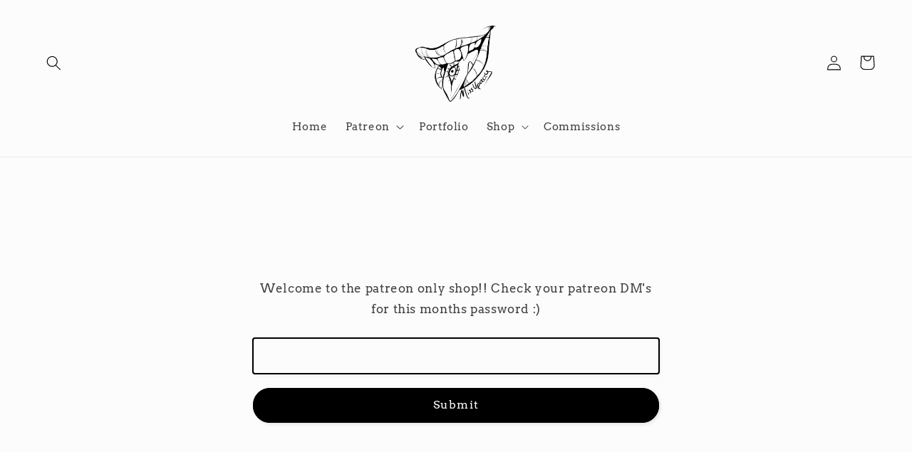

--- FILE ---
content_type: text/html; charset=utf-8
request_url: https://missupacey.com/products/girls-with-scales
body_size: 57352
content:
<!doctype html>
<html class="no-js" lang="en">
  <head>
    <meta charset="utf-8">
    <meta http-equiv="X-UA-Compatible" content="IE=edge">
    <meta name="viewport" content="width=device-width,initial-scale=1">
    <meta name="theme-color" content="">
    <link rel="canonical" href="https://missupacey.com/products/girls-with-scales">
    <link rel="preconnect" href="https://cdn.shopify.com" crossorigin><link rel="preconnect" href="https://fonts.shopifycdn.com" crossorigin><title>
      Girls with Scales
 &ndash; MissUpacey</title>

    
      <meta name="description" content="This is the full Patreon Pack from April 2022 It can be Purchased together or separately! Includes: 1x 4.5in Sticker  5x 5x7 Soft Touch Print 1x Pin 1x Stickersheet     ">
    

    

<meta property="og:site_name" content="MissUpacey">
<meta property="og:url" content="https://missupacey.com/products/girls-with-scales">
<meta property="og:title" content="Girls with Scales">
<meta property="og:type" content="product">
<meta property="og:description" content="This is the full Patreon Pack from April 2022 It can be Purchased together or separately! Includes: 1x 4.5in Sticker  5x 5x7 Soft Touch Print 1x Pin 1x Stickersheet     "><meta property="og:image" content="http://missupacey.com/cdn/shop/files/Screenshot2023-05-09162134.png?v=1683674619">
  <meta property="og:image:secure_url" content="https://missupacey.com/cdn/shop/files/Screenshot2023-05-09162134.png?v=1683674619">
  <meta property="og:image:width" content="2108">
  <meta property="og:image:height" content="2225"><meta property="og:price:amount" content="5.00">
  <meta property="og:price:currency" content="USD"><meta name="twitter:site" content="@missupacey"><meta name="twitter:card" content="summary_large_image">
<meta name="twitter:title" content="Girls with Scales">
<meta name="twitter:description" content="This is the full Patreon Pack from April 2022 It can be Purchased together or separately! Includes: 1x 4.5in Sticker  5x 5x7 Soft Touch Print 1x Pin 1x Stickersheet     ">


    <script src="//missupacey.com/cdn/shop/t/4/assets/global.js?v=149496944046504657681665688429" defer="defer"></script>
    <script>window.performance && window.performance.mark && window.performance.mark('shopify.content_for_header.start');</script><meta name="google-site-verification" content="8MyQ5y_JHFOHKvXlqpj8Vy1b9T1KYaEc9l5awh7JjR0">
<meta id="shopify-digital-wallet" name="shopify-digital-wallet" content="/3264315461/digital_wallets/dialog">
<meta name="shopify-checkout-api-token" content="b046e4242e340f5cd70aa0b9d025d19a">
<meta id="in-context-paypal-metadata" data-shop-id="3264315461" data-venmo-supported="false" data-environment="production" data-locale="en_US" data-paypal-v4="true" data-currency="USD">
<link rel="alternate" type="application/json+oembed" href="https://missupacey.com/products/girls-with-scales.oembed">
<script async="async" src="/checkouts/internal/preloads.js?locale=en-US"></script>
<link rel="preconnect" href="https://shop.app" crossorigin="anonymous">
<script async="async" src="https://shop.app/checkouts/internal/preloads.js?locale=en-US&shop_id=3264315461" crossorigin="anonymous"></script>
<script id="apple-pay-shop-capabilities" type="application/json">{"shopId":3264315461,"countryCode":"US","currencyCode":"USD","merchantCapabilities":["supports3DS"],"merchantId":"gid:\/\/shopify\/Shop\/3264315461","merchantName":"MissUpacey","requiredBillingContactFields":["postalAddress","email","phone"],"requiredShippingContactFields":["postalAddress","email","phone"],"shippingType":"shipping","supportedNetworks":["visa","masterCard","amex","discover","elo","jcb"],"total":{"type":"pending","label":"MissUpacey","amount":"1.00"},"shopifyPaymentsEnabled":true,"supportsSubscriptions":true}</script>
<script id="shopify-features" type="application/json">{"accessToken":"b046e4242e340f5cd70aa0b9d025d19a","betas":["rich-media-storefront-analytics"],"domain":"missupacey.com","predictiveSearch":true,"shopId":3264315461,"locale":"en"}</script>
<script>var Shopify = Shopify || {};
Shopify.shop = "missupacey.myshopify.com";
Shopify.locale = "en";
Shopify.currency = {"active":"USD","rate":"1.0"};
Shopify.country = "US";
Shopify.theme = {"name":"Studio","id":125403398205,"schema_name":"Studio","schema_version":"4.0.1","theme_store_id":1431,"role":"main"};
Shopify.theme.handle = "null";
Shopify.theme.style = {"id":null,"handle":null};
Shopify.cdnHost = "missupacey.com/cdn";
Shopify.routes = Shopify.routes || {};
Shopify.routes.root = "/";</script>
<script type="module">!function(o){(o.Shopify=o.Shopify||{}).modules=!0}(window);</script>
<script>!function(o){function n(){var o=[];function n(){o.push(Array.prototype.slice.apply(arguments))}return n.q=o,n}var t=o.Shopify=o.Shopify||{};t.loadFeatures=n(),t.autoloadFeatures=n()}(window);</script>
<script>
  window.ShopifyPay = window.ShopifyPay || {};
  window.ShopifyPay.apiHost = "shop.app\/pay";
  window.ShopifyPay.redirectState = null;
</script>
<script id="shop-js-analytics" type="application/json">{"pageType":"product"}</script>
<script defer="defer" async type="module" src="//missupacey.com/cdn/shopifycloud/shop-js/modules/v2/client.init-shop-cart-sync_C5BV16lS.en.esm.js"></script>
<script defer="defer" async type="module" src="//missupacey.com/cdn/shopifycloud/shop-js/modules/v2/chunk.common_CygWptCX.esm.js"></script>
<script type="module">
  await import("//missupacey.com/cdn/shopifycloud/shop-js/modules/v2/client.init-shop-cart-sync_C5BV16lS.en.esm.js");
await import("//missupacey.com/cdn/shopifycloud/shop-js/modules/v2/chunk.common_CygWptCX.esm.js");

  window.Shopify.SignInWithShop?.initShopCartSync?.({"fedCMEnabled":true,"windoidEnabled":true});

</script>
<script defer="defer" async type="module" src="//missupacey.com/cdn/shopifycloud/shop-js/modules/v2/client.payment-terms_CZxnsJam.en.esm.js"></script>
<script defer="defer" async type="module" src="//missupacey.com/cdn/shopifycloud/shop-js/modules/v2/chunk.common_CygWptCX.esm.js"></script>
<script defer="defer" async type="module" src="//missupacey.com/cdn/shopifycloud/shop-js/modules/v2/chunk.modal_D71HUcav.esm.js"></script>
<script type="module">
  await import("//missupacey.com/cdn/shopifycloud/shop-js/modules/v2/client.payment-terms_CZxnsJam.en.esm.js");
await import("//missupacey.com/cdn/shopifycloud/shop-js/modules/v2/chunk.common_CygWptCX.esm.js");
await import("//missupacey.com/cdn/shopifycloud/shop-js/modules/v2/chunk.modal_D71HUcav.esm.js");

  
</script>
<script>
  window.Shopify = window.Shopify || {};
  if (!window.Shopify.featureAssets) window.Shopify.featureAssets = {};
  window.Shopify.featureAssets['shop-js'] = {"shop-cart-sync":["modules/v2/client.shop-cart-sync_ZFArdW7E.en.esm.js","modules/v2/chunk.common_CygWptCX.esm.js"],"init-fed-cm":["modules/v2/client.init-fed-cm_CmiC4vf6.en.esm.js","modules/v2/chunk.common_CygWptCX.esm.js"],"shop-button":["modules/v2/client.shop-button_tlx5R9nI.en.esm.js","modules/v2/chunk.common_CygWptCX.esm.js"],"shop-cash-offers":["modules/v2/client.shop-cash-offers_DOA2yAJr.en.esm.js","modules/v2/chunk.common_CygWptCX.esm.js","modules/v2/chunk.modal_D71HUcav.esm.js"],"init-windoid":["modules/v2/client.init-windoid_sURxWdc1.en.esm.js","modules/v2/chunk.common_CygWptCX.esm.js"],"shop-toast-manager":["modules/v2/client.shop-toast-manager_ClPi3nE9.en.esm.js","modules/v2/chunk.common_CygWptCX.esm.js"],"init-shop-email-lookup-coordinator":["modules/v2/client.init-shop-email-lookup-coordinator_B8hsDcYM.en.esm.js","modules/v2/chunk.common_CygWptCX.esm.js"],"init-shop-cart-sync":["modules/v2/client.init-shop-cart-sync_C5BV16lS.en.esm.js","modules/v2/chunk.common_CygWptCX.esm.js"],"avatar":["modules/v2/client.avatar_BTnouDA3.en.esm.js"],"pay-button":["modules/v2/client.pay-button_FdsNuTd3.en.esm.js","modules/v2/chunk.common_CygWptCX.esm.js"],"init-customer-accounts":["modules/v2/client.init-customer-accounts_DxDtT_ad.en.esm.js","modules/v2/client.shop-login-button_C5VAVYt1.en.esm.js","modules/v2/chunk.common_CygWptCX.esm.js","modules/v2/chunk.modal_D71HUcav.esm.js"],"init-shop-for-new-customer-accounts":["modules/v2/client.init-shop-for-new-customer-accounts_ChsxoAhi.en.esm.js","modules/v2/client.shop-login-button_C5VAVYt1.en.esm.js","modules/v2/chunk.common_CygWptCX.esm.js","modules/v2/chunk.modal_D71HUcav.esm.js"],"shop-login-button":["modules/v2/client.shop-login-button_C5VAVYt1.en.esm.js","modules/v2/chunk.common_CygWptCX.esm.js","modules/v2/chunk.modal_D71HUcav.esm.js"],"init-customer-accounts-sign-up":["modules/v2/client.init-customer-accounts-sign-up_CPSyQ0Tj.en.esm.js","modules/v2/client.shop-login-button_C5VAVYt1.en.esm.js","modules/v2/chunk.common_CygWptCX.esm.js","modules/v2/chunk.modal_D71HUcav.esm.js"],"shop-follow-button":["modules/v2/client.shop-follow-button_Cva4Ekp9.en.esm.js","modules/v2/chunk.common_CygWptCX.esm.js","modules/v2/chunk.modal_D71HUcav.esm.js"],"checkout-modal":["modules/v2/client.checkout-modal_BPM8l0SH.en.esm.js","modules/v2/chunk.common_CygWptCX.esm.js","modules/v2/chunk.modal_D71HUcav.esm.js"],"lead-capture":["modules/v2/client.lead-capture_Bi8yE_yS.en.esm.js","modules/v2/chunk.common_CygWptCX.esm.js","modules/v2/chunk.modal_D71HUcav.esm.js"],"shop-login":["modules/v2/client.shop-login_D6lNrXab.en.esm.js","modules/v2/chunk.common_CygWptCX.esm.js","modules/v2/chunk.modal_D71HUcav.esm.js"],"payment-terms":["modules/v2/client.payment-terms_CZxnsJam.en.esm.js","modules/v2/chunk.common_CygWptCX.esm.js","modules/v2/chunk.modal_D71HUcav.esm.js"]};
</script>
<script>(function() {
  var isLoaded = false;
  function asyncLoad() {
    if (isLoaded) return;
    isLoaded = true;
    var urls = ["\/\/www.powr.io\/powr.js?powr-token=missupacey.myshopify.com\u0026external-type=shopify\u0026shop=missupacey.myshopify.com","\/\/cdn.shopify.com\/proxy\/f5d275f758afb96e6222c67322bd01e2cdc140485019508f40d1bfb53b7141ee\/static.cdn.printful.com\/static\/js\/external\/shopify-product-customizer.js?v=0.28\u0026shop=missupacey.myshopify.com\u0026sp-cache-control=cHVibGljLCBtYXgtYWdlPTkwMA"];
    for (var i = 0; i < urls.length; i++) {
      var s = document.createElement('script');
      s.type = 'text/javascript';
      s.async = true;
      s.src = urls[i];
      var x = document.getElementsByTagName('script')[0];
      x.parentNode.insertBefore(s, x);
    }
  };
  if(window.attachEvent) {
    window.attachEvent('onload', asyncLoad);
  } else {
    window.addEventListener('load', asyncLoad, false);
  }
})();</script>
<script id="__st">var __st={"a":3264315461,"offset":-28800,"reqid":"ea6cad10-3f62-4d00-a824-41ec8f185845-1768752773","pageurl":"missupacey.com\/products\/girls-with-scales","u":"40da6a1bea3b","p":"product","rtyp":"product","rid":7032955469885};</script>
<script>window.ShopifyPaypalV4VisibilityTracking = true;</script>
<script id="captcha-bootstrap">!function(){'use strict';const t='contact',e='account',n='new_comment',o=[[t,t],['blogs',n],['comments',n],[t,'customer']],c=[[e,'customer_login'],[e,'guest_login'],[e,'recover_customer_password'],[e,'create_customer']],r=t=>t.map((([t,e])=>`form[action*='/${t}']:not([data-nocaptcha='true']) input[name='form_type'][value='${e}']`)).join(','),a=t=>()=>t?[...document.querySelectorAll(t)].map((t=>t.form)):[];function s(){const t=[...o],e=r(t);return a(e)}const i='password',u='form_key',d=['recaptcha-v3-token','g-recaptcha-response','h-captcha-response',i],f=()=>{try{return window.sessionStorage}catch{return}},m='__shopify_v',_=t=>t.elements[u];function p(t,e,n=!1){try{const o=window.sessionStorage,c=JSON.parse(o.getItem(e)),{data:r}=function(t){const{data:e,action:n}=t;return t[m]||n?{data:e,action:n}:{data:t,action:n}}(c);for(const[e,n]of Object.entries(r))t.elements[e]&&(t.elements[e].value=n);n&&o.removeItem(e)}catch(o){console.error('form repopulation failed',{error:o})}}const l='form_type',E='cptcha';function T(t){t.dataset[E]=!0}const w=window,h=w.document,L='Shopify',v='ce_forms',y='captcha';let A=!1;((t,e)=>{const n=(g='f06e6c50-85a8-45c8-87d0-21a2b65856fe',I='https://cdn.shopify.com/shopifycloud/storefront-forms-hcaptcha/ce_storefront_forms_captcha_hcaptcha.v1.5.2.iife.js',D={infoText:'Protected by hCaptcha',privacyText:'Privacy',termsText:'Terms'},(t,e,n)=>{const o=w[L][v],c=o.bindForm;if(c)return c(t,g,e,D).then(n);var r;o.q.push([[t,g,e,D],n]),r=I,A||(h.body.append(Object.assign(h.createElement('script'),{id:'captcha-provider',async:!0,src:r})),A=!0)});var g,I,D;w[L]=w[L]||{},w[L][v]=w[L][v]||{},w[L][v].q=[],w[L][y]=w[L][y]||{},w[L][y].protect=function(t,e){n(t,void 0,e),T(t)},Object.freeze(w[L][y]),function(t,e,n,w,h,L){const[v,y,A,g]=function(t,e,n){const i=e?o:[],u=t?c:[],d=[...i,...u],f=r(d),m=r(i),_=r(d.filter((([t,e])=>n.includes(e))));return[a(f),a(m),a(_),s()]}(w,h,L),I=t=>{const e=t.target;return e instanceof HTMLFormElement?e:e&&e.form},D=t=>v().includes(t);t.addEventListener('submit',(t=>{const e=I(t);if(!e)return;const n=D(e)&&!e.dataset.hcaptchaBound&&!e.dataset.recaptchaBound,o=_(e),c=g().includes(e)&&(!o||!o.value);(n||c)&&t.preventDefault(),c&&!n&&(function(t){try{if(!f())return;!function(t){const e=f();if(!e)return;const n=_(t);if(!n)return;const o=n.value;o&&e.removeItem(o)}(t);const e=Array.from(Array(32),(()=>Math.random().toString(36)[2])).join('');!function(t,e){_(t)||t.append(Object.assign(document.createElement('input'),{type:'hidden',name:u})),t.elements[u].value=e}(t,e),function(t,e){const n=f();if(!n)return;const o=[...t.querySelectorAll(`input[type='${i}']`)].map((({name:t})=>t)),c=[...d,...o],r={};for(const[a,s]of new FormData(t).entries())c.includes(a)||(r[a]=s);n.setItem(e,JSON.stringify({[m]:1,action:t.action,data:r}))}(t,e)}catch(e){console.error('failed to persist form',e)}}(e),e.submit())}));const S=(t,e)=>{t&&!t.dataset[E]&&(n(t,e.some((e=>e===t))),T(t))};for(const o of['focusin','change'])t.addEventListener(o,(t=>{const e=I(t);D(e)&&S(e,y())}));const B=e.get('form_key'),M=e.get(l),P=B&&M;t.addEventListener('DOMContentLoaded',(()=>{const t=y();if(P)for(const e of t)e.elements[l].value===M&&p(e,B);[...new Set([...A(),...v().filter((t=>'true'===t.dataset.shopifyCaptcha))])].forEach((e=>S(e,t)))}))}(h,new URLSearchParams(w.location.search),n,t,e,['guest_login'])})(!0,!0)}();</script>
<script integrity="sha256-4kQ18oKyAcykRKYeNunJcIwy7WH5gtpwJnB7kiuLZ1E=" data-source-attribution="shopify.loadfeatures" defer="defer" src="//missupacey.com/cdn/shopifycloud/storefront/assets/storefront/load_feature-a0a9edcb.js" crossorigin="anonymous"></script>
<script crossorigin="anonymous" defer="defer" src="//missupacey.com/cdn/shopifycloud/storefront/assets/shopify_pay/storefront-65b4c6d7.js?v=20250812"></script>
<script data-source-attribution="shopify.dynamic_checkout.dynamic.init">var Shopify=Shopify||{};Shopify.PaymentButton=Shopify.PaymentButton||{isStorefrontPortableWallets:!0,init:function(){window.Shopify.PaymentButton.init=function(){};var t=document.createElement("script");t.src="https://missupacey.com/cdn/shopifycloud/portable-wallets/latest/portable-wallets.en.js",t.type="module",document.head.appendChild(t)}};
</script>
<script data-source-attribution="shopify.dynamic_checkout.buyer_consent">
  function portableWalletsHideBuyerConsent(e){var t=document.getElementById("shopify-buyer-consent"),n=document.getElementById("shopify-subscription-policy-button");t&&n&&(t.classList.add("hidden"),t.setAttribute("aria-hidden","true"),n.removeEventListener("click",e))}function portableWalletsShowBuyerConsent(e){var t=document.getElementById("shopify-buyer-consent"),n=document.getElementById("shopify-subscription-policy-button");t&&n&&(t.classList.remove("hidden"),t.removeAttribute("aria-hidden"),n.addEventListener("click",e))}window.Shopify?.PaymentButton&&(window.Shopify.PaymentButton.hideBuyerConsent=portableWalletsHideBuyerConsent,window.Shopify.PaymentButton.showBuyerConsent=portableWalletsShowBuyerConsent);
</script>
<script>
  function portableWalletsCleanup(e){e&&e.src&&console.error("Failed to load portable wallets script "+e.src);var t=document.querySelectorAll("shopify-accelerated-checkout .shopify-payment-button__skeleton, shopify-accelerated-checkout-cart .wallet-cart-button__skeleton"),e=document.getElementById("shopify-buyer-consent");for(let e=0;e<t.length;e++)t[e].remove();e&&e.remove()}function portableWalletsNotLoadedAsModule(e){e instanceof ErrorEvent&&"string"==typeof e.message&&e.message.includes("import.meta")&&"string"==typeof e.filename&&e.filename.includes("portable-wallets")&&(window.removeEventListener("error",portableWalletsNotLoadedAsModule),window.Shopify.PaymentButton.failedToLoad=e,"loading"===document.readyState?document.addEventListener("DOMContentLoaded",window.Shopify.PaymentButton.init):window.Shopify.PaymentButton.init())}window.addEventListener("error",portableWalletsNotLoadedAsModule);
</script>

<script type="module" src="https://missupacey.com/cdn/shopifycloud/portable-wallets/latest/portable-wallets.en.js" onError="portableWalletsCleanup(this)" crossorigin="anonymous"></script>
<script nomodule>
  document.addEventListener("DOMContentLoaded", portableWalletsCleanup);
</script>

<link id="shopify-accelerated-checkout-styles" rel="stylesheet" media="screen" href="https://missupacey.com/cdn/shopifycloud/portable-wallets/latest/accelerated-checkout-backwards-compat.css" crossorigin="anonymous">
<style id="shopify-accelerated-checkout-cart">
        #shopify-buyer-consent {
  margin-top: 1em;
  display: inline-block;
  width: 100%;
}

#shopify-buyer-consent.hidden {
  display: none;
}

#shopify-subscription-policy-button {
  background: none;
  border: none;
  padding: 0;
  text-decoration: underline;
  font-size: inherit;
  cursor: pointer;
}

#shopify-subscription-policy-button::before {
  box-shadow: none;
}

      </style>
<script id="sections-script" data-sections="header,footer" defer="defer" src="//missupacey.com/cdn/shop/t/4/compiled_assets/scripts.js?v=1485"></script>
<script>window.performance && window.performance.mark && window.performance.mark('shopify.content_for_header.end');</script>


    <style data-shopify>
      @font-face {
  font-family: Arvo;
  font-weight: 400;
  font-style: normal;
  font-display: swap;
  src: url("//missupacey.com/cdn/fonts/arvo/arvo_n4.cf5897c91bef7f76bce9d45a5025155aa004d2c7.woff2") format("woff2"),
       url("//missupacey.com/cdn/fonts/arvo/arvo_n4.1700444de931e038b31bac25071cca458ea16547.woff") format("woff");
}

      @font-face {
  font-family: Arvo;
  font-weight: 700;
  font-style: normal;
  font-display: swap;
  src: url("//missupacey.com/cdn/fonts/arvo/arvo_n7.8f3c956fdc29536848b99e4058bb94c0bc6ff549.woff2") format("woff2"),
       url("//missupacey.com/cdn/fonts/arvo/arvo_n7.47184f58e3525193269c42cd7e67b9778a00317a.woff") format("woff");
}

      @font-face {
  font-family: Arvo;
  font-weight: 400;
  font-style: italic;
  font-display: swap;
  src: url("//missupacey.com/cdn/fonts/arvo/arvo_i4.d8127b51e6cc2b3be203c5afba45a1844d95ceb5.woff2") format("woff2"),
       url("//missupacey.com/cdn/fonts/arvo/arvo_i4.4be28d65a96908a2cecf22de59a141ec7337fa89.woff") format("woff");
}

      @font-face {
  font-family: Arvo;
  font-weight: 700;
  font-style: italic;
  font-display: swap;
  src: url("//missupacey.com/cdn/fonts/arvo/arvo_i7.a73955a3590c79e1cab6b631a00eae6de44d08f9.woff2") format("woff2"),
       url("//missupacey.com/cdn/fonts/arvo/arvo_i7.cc1c0f2d70931ac3bcbb67c2f96e807a26f9adaf.woff") format("woff");
}

      @font-face {
  font-family: Montserrat;
  font-weight: 400;
  font-style: normal;
  font-display: swap;
  src: url("//missupacey.com/cdn/fonts/montserrat/montserrat_n4.81949fa0ac9fd2021e16436151e8eaa539321637.woff2") format("woff2"),
       url("//missupacey.com/cdn/fonts/montserrat/montserrat_n4.a6c632ca7b62da89c3594789ba828388aac693fe.woff") format("woff");
}


      :root {
        --font-body-family: Arvo, serif;
        --font-body-style: normal;
        --font-body-weight: 400;
        --font-body-weight-bold: 700;

        --font-heading-family: Montserrat, sans-serif;
        --font-heading-style: normal;
        --font-heading-weight: 400;

        --font-body-scale: 1.05;
        --font-heading-scale: 1.0;

        --color-base-text: 0, 0, 0;
        --color-shadow: 0, 0, 0;
        --color-base-background-1: 252, 252, 252;
        --color-base-background-2: 0, 0, 0;
        --color-base-solid-button-labels: 252, 252, 252;
        --color-base-outline-button-labels: 0, 0, 0;
        --color-base-accent-1: 0, 0, 0;
        --color-base-accent-2: 0, 0, 0;
        --payment-terms-background-color: #fcfcfc;

        --gradient-base-background-1: #fcfcfc;
        --gradient-base-background-2: #000000;
        --gradient-base-accent-1: #000000;
        --gradient-base-accent-2: #000000;

        --media-padding: px;
        --media-border-opacity: 0.05;
        --media-border-width: 0px;
        --media-radius: 0px;
        --media-shadow-opacity: 0.0;
        --media-shadow-horizontal-offset: 0px;
        --media-shadow-vertical-offset: 0px;
        --media-shadow-blur-radius: 0px;
        --media-shadow-visible: 0;

        --page-width: 160rem;
        --page-width-margin: 0rem;

        --product-card-image-padding: 0.0rem;
        --product-card-corner-radius: 0.0rem;
        --product-card-text-alignment: center;
        --product-card-border-width: 0.0rem;
        --product-card-border-opacity: 0.1;
        --product-card-shadow-opacity: 0.1;
        --product-card-shadow-visible: 1;
        --product-card-shadow-horizontal-offset: 0.0rem;
        --product-card-shadow-vertical-offset: 0.0rem;
        --product-card-shadow-blur-radius: 0.0rem;

        --collection-card-image-padding: 0.0rem;
        --collection-card-corner-radius: 0.0rem;
        --collection-card-text-alignment: center;
        --collection-card-border-width: 0.0rem;
        --collection-card-border-opacity: 0.1;
        --collection-card-shadow-opacity: 0.1;
        --collection-card-shadow-visible: 1;
        --collection-card-shadow-horizontal-offset: 0.0rem;
        --collection-card-shadow-vertical-offset: 0.0rem;
        --collection-card-shadow-blur-radius: 0.0rem;

        --blog-card-image-padding: 0.0rem;
        --blog-card-corner-radius: 0.0rem;
        --blog-card-text-alignment: center;
        --blog-card-border-width: 0.0rem;
        --blog-card-border-opacity: 0.1;
        --blog-card-shadow-opacity: 0.1;
        --blog-card-shadow-visible: 1;
        --blog-card-shadow-horizontal-offset: 0.0rem;
        --blog-card-shadow-vertical-offset: 0.0rem;
        --blog-card-shadow-blur-radius: 0.0rem;

        --badge-corner-radius: 4.0rem;

        --popup-border-width: 0px;
        --popup-border-opacity: 0.1;
        --popup-corner-radius: 0px;
        --popup-shadow-opacity: 0.1;
        --popup-shadow-horizontal-offset: 6px;
        --popup-shadow-vertical-offset: 6px;
        --popup-shadow-blur-radius: 25px;

        --drawer-border-width: 1px;
        --drawer-border-opacity: 0.1;
        --drawer-shadow-opacity: 0.0;
        --drawer-shadow-horizontal-offset: 0px;
        --drawer-shadow-vertical-offset: 0px;
        --drawer-shadow-blur-radius: 0px;

        --spacing-sections-desktop: 0px;
        --spacing-sections-mobile: 0px;

        --grid-desktop-vertical-spacing: 40px;
        --grid-desktop-horizontal-spacing: 40px;
        --grid-mobile-vertical-spacing: 20px;
        --grid-mobile-horizontal-spacing: 20px;

        --text-boxes-border-opacity: 0.0;
        --text-boxes-border-width: 0px;
        --text-boxes-radius: 0px;
        --text-boxes-shadow-opacity: 0.0;
        --text-boxes-shadow-visible: 0;
        --text-boxes-shadow-horizontal-offset: 0px;
        --text-boxes-shadow-vertical-offset: 0px;
        --text-boxes-shadow-blur-radius: 0px;

        --buttons-radius: 40px;
        --buttons-radius-outset: 41px;
        --buttons-border-width: 1px;
        --buttons-border-opacity: 1.0;
        --buttons-shadow-opacity: 0.1;
        --buttons-shadow-visible: 1;
        --buttons-shadow-horizontal-offset: 2px;
        --buttons-shadow-vertical-offset: 2px;
        --buttons-shadow-blur-radius: 5px;
        --buttons-border-offset: 0.3px;

        --inputs-radius: 2px;
        --inputs-border-width: 1px;
        --inputs-border-opacity: 0.15;
        --inputs-shadow-opacity: 0.05;
        --inputs-shadow-horizontal-offset: 2px;
        --inputs-margin-offset: 2px;
        --inputs-shadow-vertical-offset: 2px;
        --inputs-shadow-blur-radius: 5px;
        --inputs-radius-outset: 3px;

        --variant-pills-radius: 40px;
        --variant-pills-border-width: 1px;
        --variant-pills-border-opacity: 0.55;
        --variant-pills-shadow-opacity: 0.0;
        --variant-pills-shadow-horizontal-offset: 0px;
        --variant-pills-shadow-vertical-offset: 0px;
        --variant-pills-shadow-blur-radius: 0px;
      }

      *,
      *::before,
      *::after {
        box-sizing: inherit;
      }

      html {
        box-sizing: border-box;
        font-size: calc(var(--font-body-scale) * 62.5%);
        height: 100%;
      }

      body {
        display: grid;
        grid-template-rows: auto auto 1fr auto;
        grid-template-columns: 100%;
        min-height: 100%;
        margin: 0;
        font-size: 1.5rem;
        letter-spacing: 0.06rem;
        line-height: calc(1 + 0.8 / var(--font-body-scale));
        font-family: var(--font-body-family);
        font-style: var(--font-body-style);
        font-weight: var(--font-body-weight);
      }

      @media screen and (min-width: 750px) {
        body {
          font-size: 1.6rem;
        }
      }
    </style>

    <link href="//missupacey.com/cdn/shop/t/4/assets/base.css?v=88290808517547527771665688431" rel="stylesheet" type="text/css" media="all" />
<link rel="preload" as="font" href="//missupacey.com/cdn/fonts/arvo/arvo_n4.cf5897c91bef7f76bce9d45a5025155aa004d2c7.woff2" type="font/woff2" crossorigin><link rel="preload" as="font" href="//missupacey.com/cdn/fonts/montserrat/montserrat_n4.81949fa0ac9fd2021e16436151e8eaa539321637.woff2" type="font/woff2" crossorigin><link rel="stylesheet" href="//missupacey.com/cdn/shop/t/4/assets/component-predictive-search.css?v=83512081251802922551665688429" media="print" onload="this.media='all'"><script>document.documentElement.className = document.documentElement.className.replace('no-js', 'js');
    if (Shopify.designMode) {
      document.documentElement.classList.add('shopify-design-mode');
    }
    </script>
  

















<!-- BEGIN app block: shopify://apps/sami-wholesale/blocks/app-embed-block/799b9db0-2c2b-4b20-8675-98acd123fbb2 --><style>.samita-ws-loading [samitaWS-cart-item-key],.samita-ws-loading [samitaWS-product-id],.samita-ws-loading [samitaWS-variant-id],.samita-ws-loading [samitaWS-cart-total-price],.samita-ws-loading [samitaWS-cart-total-discount],.samita-ws-loading [data-cart-item-regular-price],.samita-ws-loading [samitaWS-ajax-cart-subtotal],.samita-ws-loading [data-cart-subtotal],.samita-ws-loading [samitaws-product-price]{visibility:hidden;opacity:0}[samitaws-product-main-price="true"] [samitaws-product-price]{visibility:hidden;opacity:0}.samitaWS-original-checkout-button,.samitaWS-original-atc-button{visibility:hidden;opacity:0;display:none!important}.samita-ws-loading .shopify-payment-button .shopify-payment-button__button--unbranded{visibility:hidden;opacity:0;display:none!important}</style><script type="text/javascript">
    document.getElementsByTagName('html')[0].classList.add('samita-ws-loading', 'samita-ws-enable');
    window.addEventListener("samitaWSRenderWholesaleCompleted", function(e){
        document.getElementsByTagName('html')[0].classList.remove('samita-ws-loading');
    });
    var samitaWSRgFormRecaptchaInit = function(){};
    var samitaWholesaleRecaptchaInit = function(){};
    
    window.Samita = window.Samita || {};
    window.Samita.Wholesale = window.Samita.Wholesale || {};Samita.Wholesale.shop = {"configuration":{"money_format":"${{amount}}"},"pricing":{"plan":"GOLD","features":{"wholesale_pricing_number":-1,"wholesale_pricing_apply_customer_tag":true,"wholesale_pricing_apply_product_tag":true,"wholesale_pricing_apply_selected_product":-1,"wholesale_pricing_apply_selected_collection":true,"wholesale_pricing_apply_variants":true,"wholesale_pricing_exclude_customer":true,"wholesale_pricing_exclude_product":true,"wholesale_pricing_selected_market":true,"wholesale_pricing_discount_group":true,"wholesale_pricing_schedule":true,"wholesale_pricing_export":true,"wholesale_pricing_import":true,"isMultiLanguage":true,"volume_pricing_number":-1,"volume_pricing_apply_customer_tag":true,"volume_pricing_apply_product_tag":true,"volume_pricing_apply_selected_product":-1,"volume_pricing_apply_selected_collection":true,"volume_pricing_apply_variants":true,"volume_pricing_exclude_customer":true,"volume_pricing_exclude_product":true,"volume_pricing_selected_market":true,"volume_pricing_discount_type":true,"volume_pricing_customize":true,"volume_pricing_translation":true,"volume_pricing_schedule":true,"volume_pricing_export":true,"volume_pricing_import":true,"volume_pricing_change_template":true,"registration_form_number":-1,"registration_form_recaptcha":true,"registration_form_integration_shopify":true,"registration_form_condition_logic":true,"registration_form_custom_css":true,"registration_form_publish":true,"registration_form_template":true,"registration_form_field":true,"registration_form_auto_tag":true,"quick_order_number":-1,"quick_order_new_ui":true,"quick_order_apply_collection":true,"order_limit_number":-1,"order_limit_apply_customer_tag":true,"order_limit_apply_product_tag":true,"order_limit_apply_selected_product":-1,"order_limit_apply_selected_collection":true,"order_limit_exclude_customer":true,"order_limit_exclude_product":true,"order_limit_selected_market":true,"order_limit_apply_type":true,"order_limit_scope":true,"order_limit_customize":true,"order_limit_translation":true,"shipping_rate_number":-1,"shipping_rate_apply_customer_tag":true,"shipping_rate_apply_product_tag":true,"shipping_rate_apply_selected_product":-1,"shipping_rate_apply_selected_collection":true,"shipping_rate_exclude_customer":true,"shipping_rate_exclude_product":true,"shipping_rate_selected_market":true,"shipping_rate_limit_cart_total":true,"shipping_rate_limit_per_customer":true,"shipping_rate_scope":true,"shipping_rate_scope_option":-1,"extra_fee_number":-1,"extra_fee_apply_customer_tag":true,"extra_fee_apply_product_tag":true,"extra_fee_apply_selected_product":-1,"extra_fee_apply_selected_collection":true,"extra_fee_exclude_customer":true,"extra_fee_exclude_product":true,"extra_fee_selected_market":true,"extra_fee_apply_type":true,"extra_fee_scope":true,"extra_fee_scope_option":-1,"extra_fee_free_ship":true,"extra_fee_customize":true,"extra_fee_translation":true,"payment_term_number":-1,"payment_term_apply_customer_tag":true,"payment_term_apply_selected_customer":true,"payment_term_apply_selected_product":-1,"payment_term_apply_selected_collection":true,"payment_term_apply_product_tag":true,"payment_term_exclude_customer":true,"payment_term_exclude_product":true,"payment_term_selected_market":true,"payment_term_due_later":true,"payment_term_order_condition":true,"payment_term_customize":true,"payment_term_notification":true,"payment_term_pdf":true,"payment_term_customer_account":true,"payment_term_email_invoice":true,"payment_term_export_invoice":true,"tax_exempt_number":-1,"tax_exempt_apply_customer_tag":true,"tax_exempt_exclude_customer":true,"tax_exempt_eu_on_cart":true,"tax_exempt_uk_on_cart":true,"tax_exempt_abn_on_cart":true,"tax_exempt_us_on_cart":true,"tax_exempt_india_on_cart":true,"tax_exempt_add_discount_to_exclude":true,"tax_exempt_required":true,"tax_exempt_auto_exempt":true,"tax_exempt_auto_redirect_checkout":true,"tax_exempt_eu_countries":true,"tax_display_number":-1,"tax_display_apply_customer_tag":true,"tax_display_exclude_customer":true,"tax_display_apply_selected_product":-1,"tax_display_apply_selected_collection":true,"tax_display_apply_product_tag":true,"tax_display_exclude_product":true,"tax_display_on_product":true,"tax_display_on_cart":true,"tax_display_on_page":true,"tax_display_location_detection":true,"tax_display_integration_shopify":true,"tax_display_price_include_tax":true,"tax_display_synchronize":true,"tax_display_override":true,"integrate_shopify_pos":true}},"settings":{"cart_drawer":{"template":"default","design":{"bg_navigation":"#DDDDDD","txt_navigation":"#000000","bg_active_navigation":"#FFFFFF","txt_active_navigation":"#000000","bg_content":"#FFFFFF","txt_content":"#000000","bg_footer":"#f5f5f5","txt_footer":"#000000","bg_footer_button":"#000000","txt_footer_button":"#FFFFFF","bg_footer_hover_button":"#000000","txt_footer_hover_button":"#FFFFFF"},"enable":false},"cart_page":[],"encryption_registration_form_id":true,"general":{"cart_page":{"enable_additional_coupon_code":false},"multiple_volume_pricing":"newest","multiple_wholesale_pricing":"newest","quick_order_page":{"minimum_search_key":3},"reCaptcha":{"recaptchaType":"v2","siteKey":"","languageCode":"en"},"show_crossout_price":false,"show_compare_crossout_price":false},"extra_fee":{"enable":true,"design":{"bg_tbHeader":"#ffffff","bg_tbRow":"#ffffff","text_tbHeader":"#121212","text_tbRow":"#121212","border_color":"#ebebeb","border_style":"solid","txt_headerFontsize":16,"txt_rowFontsize":14},"show_on":{"pages":["product","cart","drawer"]}},"payment_term":{"enable":true},"shipping_rate":{"enable":true,"apply":"lowest"},"order_limit":{"enable":true,"design":{"bg_ppHeader":"#ffb400","text_ppHeader":"#121212bf","bg_ppContent":"#ffffffbf","text_ppContent":"#121212bf"}},"tax_exempt":{"enable":true,"design":{"txt_errorColor":"#FF0000","text_successColor":"#00FF00","text_tbTitle":"#000","text_tbSubtitle":"#000"}},"tax_display":{"enable":true},"taxes":[],"translations":{"default":{"volume_table":{"qty":"Qty","amount":"Amount","amount_range":"Amount Range","price":"Price","discount":"Discount","buy_qty":"Buy {{qty}}","buy_amount":"Buy {{amount}}","discount_percent":"{{percent}} Off"},"box_discount":{"label":"Discount","discount_code":"Discount code","apply_discount":"Apply discount","enter_a_valid_discount_code":"Enter a valid discount code","discount_code_is_not_valid_for_the_items_in_your_cart":"Discount code is not valid for the items in your cart","accepted_discounts_calculated_at_checkout":"Accepted! Discounts calculated at checkout"},"quick_order_table":{"product":"Product","stock":"Stock","name":"Name","image":"Image","price":"Price","compare_at_price":"Compare At Price","product_sku":"Product SKU","vendor":"Vendor","type":"Type","quantity":"Quantity","action":"Action","count_products":"{{count_products}} products","show_count_variants":"Show {{count_variants}} Variants","hide_count_variants":"Hide {{count_variants}} Variants","add_to_cart":"Add To Cart","no_data":"No Data","search_products":"Search Products","search":"Search","your_cart":"Your Cart({{cart_total_items}})","all_products":"All Products","collection_by":"Collection by:","added":"Added!","added_to_cart_success":"Added to Cart Success !","view_cart_and_checkout":"View Cart & Checkout","out_of_stock":"Out of stock","please_select_quantity":"Please Select Quantity","error":"Error!","you_can_only_add_quantity_of_this_to_your_cart":"You can only add {{max_quantity}} of this item to your cart.","volume_pricing":"Volume pricing","load_more":"Load more","quantity_in_cart":"Quantity ({{quantity_in_cart}} in cart)","sub_total":"Subtotal","update_cart":"Update cart","your_cart_no_item":"Your cart","check_out":"Check out","cart_total":"Cart total","choose_variant":"Choose variant","hide_variant":"Hide variant","items_selected":"{{items_selected}} item(s) selected","cart_updated_success":"Cart updated successfully!","new_to_old":"Date, New to old","old_to_new":"Date, Old to new","alphabet_az":"Alphabetically A-Z","alphabet_za":"Alphabetically Z-A","quick_order_description":"Speed up the buying process with an easy-to-use quick order form","in_stock":"In stock","item_in_stock":"{{stock}} in stock"},"account_table":{"details":"Details","noValue":"No value","tags":"Tags","notes":"Notes","addresses":"Addresses"},"cart_drawer":{"my_account":"My Account","my_cart":"My Cart","logout":"Logout","my_wholesale_cart":"My Wholesale Cart","add_product_by_sku":"Add product by SKU","options":"Options","you_have_no_items_in_your_order":"You have no items in your order!","sub_total":"Sub-total","total_line":"{{total_line}} line","total_items":"{{total_items}} items","proceed_to_checkout":"Proceed to Checkout","tax_and_shipping_costs_calculated_during_checkout":"Tax and shipping costs calculated during checkout","recent_order":"Recent order","clear_order":"Clear order","shopping_lists":"Shopping list","view":"View","view_all":"View all","order":"Order#","date":"Date","amount":"Amount","status":"Status","actions":"Actions","email_address":"Email address","name":"Name","company":"Company","country":"Country","address_book":"Address book","default_shipping_address":"Default shipping address","browse_our_website_to_begin_adding_products_or_use_the_quick_add_box_above":"Browse our website to begin adding products or use the quick add box above.","none_data":"None Data","not_logged_in":"Not logged in!","please_login_to_view_information":"Please {{login|log in}} to view information.","my_details":"My Details","order_history":"Orders History","orders":"Orders","style":"Style:","sku":"SKU:","unfulfilled":"Unfulfilled","fulfilled":"Fulfilled","add_to_cart":"Add To Cart","no_results_found_for_search_value":"No results found for \"{{searchValue}}\"","check_the_spelling_or_use_a_different_word_or_phrase":"Check the spelling or use a different word or phrase.","products":"Products","order_date":"Order date","shipping_method":"Shipping method","total":"Total","add_to_cart_again":"Add To Cart Again","add_items_to_cart":"Add items to cart","create_new_cart":"Create new cart","download_order_invoice":"Download order invoice","shipping__title":"Shipping ({{shipping_title}})","subtotal":"Subtotal","tax_vat_amount":"Tax VAT({{percent_amount}})","product_add_to_cart_successful":"Product add to cart successful","please_try_again":"Please try again","error":"Error!","added_to_cart":"Added To Cart!","view_cart_and_checkout":"View Cart & Checkout","items_are_no_longer_available":"Items are no longer available.","login":"Login","upload_file":"Upload file","order_lines":"Order lines","add_and_edit_address":"Add and edit address","address_first_name":"First name","address_last_name":"Last name","address_email":"Email","address_phone":"Phone","address_address1":"Address","address_address2":"Apartment, suite, etc.","address_city":"City","address_country":"Country","address_add_address":"Add address","address_update_address":"Update address","address_default_shipping":"Set as default shipping address","address_default_billing":"Set as default billing address","address_saved_successfully":"Address saved successfully!","address_save_error":"Error saving address. Please try again.","address_deleted_successfully":"Address deleted successfully!","address_delete_error":"Error deleting address. Please try again.","address_cancel":"Cancel","address_postal_code":"Postal code","address_zip":"Zip","start_building_an_order_by_browsing_using_the_search_above_or_a_shortcut_below":"Start building an order by browsing using the search above or a shortcut below.","upload_a_file":"Upload a file","scan_barcode":"Scan barcode","barcode_not_found":"Barcode not found","no_barcode_found_in_image":"No barcode found in image","failed_to_load_the_image":"Failed to load the image","start_by_uploading_a_csv_file":"Start by uploading a CSV file","user_your_mobile_decvice_to_add_products_by_barcode":"User your mobile decvice to add products by barcode","upload_csv_file":"Upload CSV file","upload_csv_file_description":"Save time by uploading your cart via a CSV file. Simply create and save the CSV, ensuring it has column titles that match below, and click the 'Upload CSV File' button","upload_table_sku":"SKU","upload_table_quantity":"Quantity","upload_table_barcode":"Barcode","upload_csv_file_footer_title":"Paste CSV contents: copy first two columns from your sheet and paste below","paste_and_upload":"Paste and upload","please_select_a_valid_csv_file":"Please select a valid CSV file","please_select_a_valid_csv_file_description":"We couldn’t import your file. Please check that it’s in the correct format (see example below) and that the specified barcodes exist in this store.","missing_product":"Product not found","stressedImport_info_total":"{{total}} items have been added, except for the following:"},"order_limit":{"you_must_select_at_least_minimum_quantity_products":"You must select at least {{minimum_quantity}} products","you_can_only_purchase_a_minimum_of_minimum_amount":"You can only purchase a minimum of {{minimum_amount}}.","you_must_select_at_least_minimum_weight_weight_unit":"You must select at least {{minimum_weight}} {{weight_unit}}.","you_must_select_a_maximum_of_quantity_products":"You can select a maximum of {{maximum_quantity}} products","you_can_only_purchase_a_maximum_of_maximum_amount":"You are only allowed to purchase a maximum of {{maximum_amount}}.","you_must_select_at_maximum_of_maximum_weight_weight_unit":"You can only select a maximum of {{maximum_weight}} {{weight_unit}}.","cannot_place_order_conditions_not_met":"Cannot place order , conditions not met","you_must_add_a_valid_number_of_product_value_which_is_no_more_than":"You must add a valid number of product value which is no more than","you_must_add_a_valid_number_of_product_value_which_is_no_less_than":"You must add a valid number of product value which is no less than","your_order_amount_must_be_greater_than_or_equal_to":"Your order amount must be greater than (or equal to)","your_order_amount_must_be_less_than_or_equal_to":"Your order amount must be less than (or equal to)","products":"product(s)"},"extra_fee":{"quantity":"Qty","amount_range":"Amount Range","weight_range_kilogram":"Weight Range (Kg)","fee":"Fee","free_ship":"Free Ship","yes":"Yes","no":"No"},"payment_term":{"pay_later_button":"Pay later","pay_later_success_heading":"Pay Later request was successful!","pay_later_success_message":"Your request to use our Pay Later option has been successfully received and is under consideration","pay_later_error_heading":"Pay Later could not be processed","pay_later_error_message":"Couldn't process your payment plan at this time"},"draft_orders":{"page_title":"Draft order","number_items":"{{number}} items","name":"Draft order {{name}}","status_open":"Open","status_completed":"Completed","status_invoice_sent":"Invoice sent","download_invoice":"Download invoice PDF","invoice_name":"Invoice {{name}}","next_button":"Next","previous_button":"Previous","page_empty":"No draft order found","page_empty_description":"Go to the store to use our Pay Later option","contact_information":"Contact information","payment_term":"Payment term","payment_term_name":"Payment term => {{name}}","payment_term_date":"Due on => {{date}}","payment_term_empty":"No payment term","shipping_address":"Shipping address","shipping_address_empty":"No shipping address","billing_address":"Billing address","billing_address_empty":"No billing address","subtotal_price":"Subtotal","shipping_price":"Shipping","taxes_price":"Taxes","total_price":"Tottal"}}},"translations_published":[],"notUseFileApp":{"search":true,"quickOrderForm":true},"useAppProxy":{"search":false},"discountCode":"SamitaWS-B2B-Discount","custom":{"quickOrderFormAllPages":false,"useSearchFrontApi":true,"useQofFrontApi":true,"useDraftOrder":false}},"Addons":{"shippingRate":{"enable":true},"orderLimit":{"enable":true},"extraFee":{"enable":true},"paymentTerm":{"enable":true},"taxExempt":{"enable":true},"taxDisplay":{"enable":true},"cartDrawer":{"enable":true}},"storefront_access_token":"0e649739fe0cc6d7416629a9efa2fdff","url":"missupacey.myshopify.com","api_url":"/apps/sami-wholesale","app_url":"https://wholesale.samita.io"};
        Samita.Wholesale.shop.configuration = Samita.Wholesale.shop.configuration || {};
        Samita.Wholesale.shop.configuration.money_format = "${{amount}}";if (typeof Shopify!= "undefined" && typeof Shopify.theme != "undefined" && Shopify.theme.id == 125403398205) {
                    Samita.Wholesale.themeInfo = {"id":125403398205,"name":"Studio","role":"main","theme_store_id":1431,"theme_name":"Studio","theme_version":"4.0.1"};
                }
                if (typeof Shopify!= "undefined" && !Shopify?.theme) {
                    Samita.Wholesale.themeInfo = {"id":125403398205,"name":"Studio","role":"main","theme_store_id":1431,"theme_name":"Studio","theme_version":"4.0.1"};
                }if (typeof Shopify!= "undefined" && typeof Shopify.theme != "undefined" && Shopify.theme.id == 125403398205) {
                    Samita.Wholesale.theme = {"selectors":{"product":{"element":[".grid",".product",".grid.product-single",".product-main",".gfqv-product-wrapper",".ga-product",".product-scope"],"form":["[samitaWS-product-form]",".form",".shopify-product-form",".product-form",".home-product form[action*=\"/cart/add\"]",".product-form--regular form[action*=\"/cart/add\"]",".shop-product form[action*=\"/cart/add\"]","#shopify-section-featured-product form[action*=\"/cart/add\"]","form.apb-product-form","product-form form[action*=\"/cart/add\"]",".product-page form[action*=\"/cart/add\"]","[id*=\"ProductSection--\"] form[action*=\"/cart/add\"]","form#add-to-cart-form","form.sf-cart__form","form.productForm","form.product-form","form.product-single__form","form.shopify-product-form","form.atc-form","form.atc-form-mobile","form[action*=\"/cart/add\"]:not([hidden])"],"price":["#ProductPrice-product-template","#product-price",".grid-product__price","#ProductPrice","#single_product__price-template-product",".product-price",".product__price—reg","#productPrice-product-template",".product__current-price",".product-thumb-caption-price-current",".product-item-caption-price-current",".grid-product__price,.product__price","span.price","span.product-price",".productitem--price",".product-pricing","div.price","span.money",".product-item__price",".product-list-item-price","p.price",".product-meta__prices","div.product-price","span#price",".price.money","h3.price","a.price",".price-area",".product-item-price",".pricearea",".collectionGrid .collectionBlock-info > p","#ComparePrice",".product--price-wrapper",".product-page--price-wrapper",".color--shop-accent.font-size--s.t--meta.f--main",".ComparePrice",".ProductPrice",".prodThumb .title span:last-child",".price",".product-single__price-product-template",".product-info-price",".price-money",".prod-price","#price-field",".product-grid--price",".prices,.pricing","#product-price",".money-styling",".compare-at-price",".product-item--price",".card__price",".product-card__price",".product-price__price",".product-item__price-wrapper",".product-single__price",".grid-product__price-wrap","a.grid-link p.grid-link__meta",".product__prices","#comparePrice-product-template","dl[class*=\"price\"]","div[class*=\"price\"]",".gl-card-pricing",".ga-product_price-container"],"signal":"[data-product-handle], [data-product-id]","notSignal":":not([data-section-id=\"product-recommendations\"],[data-section-type=\"product-recommendations\"],#product-area,#looxReviews)","unitPrice":"[samitaWS-product-unit-price], .product__info-container .price:not(.price--on-sale) .price__regular .price-item--regular, .product__info-container .price.price--on-sale .price__sale .price-item--sale","compareAtPrice":"[samitaWS-product-compare-at-price], .product__info-container .price.price--on-sale .price__sale .price-item--regular","variantWrapper":"[samitaWS-product-variant-wrapper], variant-selects, variant-radios","variantSelector":"[name=id],.product-variant-id","awaitChangeVariant":"250","variantIdByAttribute":"swatch-current-variant, data-id","variantActivator":"variant-selects .product-form__input select, variant-radios .product-form__input input","productVariant":".product-form__variants, .ga-product_variant_select, select[name=\"id\"], input[name=\"id\"], .qview-variants > select, select[name=\"id[]\"]","quantityWrappers":[".product-form__quantity",".form_quantity___quanity"],"quantity":"[samitaWS-product-quantity],.samitaWS-quantity-input,.quantity-selector__input, [name=qty], [name=quantity]","decreaseQuantity":"[samitaWS-drawer-line-item-qty-decrease], [name=\"minus\"],.js-qty__adjust--minus,.quantity-selector__button-wrapper--minus, .quantity-selector__button","increaseQuantity":"[samitaWS-cart-line-item-qty-increase],.js-qty__adjust--plus,.quantity-selector__button-wrapper--plus, .quantity-selector__button","addToCartButton":".product-form__cart_samita, .btn-add-to-cart,.product-form__buttons, #AddToCart--product-template, .add-to-cart-btn, .product-form__cart-submit, #addToCart, [name=\"add\"], [type=\"submit\"], button.btn-addtocart, .product-submit, .product-form__add-button, [data-action=\"add-to-cart\"], .ProductForm__AddToCart","paymentButton":"[samitaWS-product-payment], [data-shopify=\"payment-button\"], [data-product-buy-now], .product-buy-now"},"collection":{"quickAddBtn":".quick-add__submit","gridWrapperRelatedApp":".ga-product","productLink":"[samitaWS-collection-product-link], h3[data-href*=\"/products/\"], div[data-href*=\"/products/\"], a.product-block__link[href*=\"/products/\"], a.indiv-product__link[href*=\"/products/\"], a.thumbnail__link[href*=\"/products/\"], a.product-item__link[href*=\"/products/\"], a.product-card__link[href*=\"/products/\"], a.product-card-link[href*=\"/products/\"], a.product-block__image__link[href*=\"/products/\"], a.stretched-link[href*=\"/products/\"], a.grid-product__link[href*=\"/products/\"], a.product-grid-item--link[href*=\"/products/\"], a.product-link[href*=\"/products/\"], a.product__link[href*=\"/products/\"], a.full-unstyled-link[href*=\"/products/\"], a.grid-item__link[href*=\"/products/\"], a.grid-product__link[href*=\"/products/\"], a[data-product-page-link][href*=\"/products/\"], a[href*=\"/products/\"]:not(.logo-bar__link,.ButtonGroup__Item.Button,.menu-promotion__link,.site-nav__link,.mobile-nav__link,.hero__sidebyside-image-link,.announcement-link,.breadcrumbs-list__link,.single-level-link,.d-none,.icon-twitter,.icon-facebook,.icon-pinterest,#btn,.list-menu__item.link.link--tex,.btnProductQuickview,.index-banner-slides-each,.global-banner-switch,.sub-nav-item-link,.announcement-bar__link,.Carousel__Cell,.Heading,.facebook,.twitter,.pinterest,.loyalty-redeem-product-title,.breadcrumbs__link,.cart__item-name,.price)","price":["[samitaWS-collection-product-price]",".product__details-price",".m-price__sale",".product-new-price",".boost-pfs-filter-product-item-price",".grid-product__price","#ProductPrice-product-template","#ProductPrice",".product-price",".product__price—reg","#productPrice-product-template",".product__current-price",".product-thumb-caption-price-current",".product-item-caption-price-current",".grid-product__price,.product__price","span.price","span.product-price",".productitem--price",".product-pricing","div.price","span.money",".product-item__price",".product-list-item-price","p.price",".product-meta__prices","div.product-price","span#price",".price.money","h3.price","a.price",".price-area",".product-item-price",".pricearea",".collectionGrid .collectionBlock-info > p","#ComparePrice",".product--price-wrapper",".product-page--price-wrapper",".color--shop-accent.font-size--s.t--meta.f--main",".ComparePrice",".ProductPrice",".prodThumb .title span:last-child",".price",".product-single__price-product-template",".product-info-price",".price-money",".prod-price","#price-field",".product-grid--price",".prices,.pricing","#product-price",".money-styling",".compare-at-price",".product-item--price",".card__price",".product-card__price",".product-price__price",".product-item__price-wrapper",".product-single__price",".grid-product__price-wrap","a.grid-link p.grid-link__meta",".product__prices","#comparePrice-product-template","dl[class*=\"price\"]","div[class*=\"price\"]",".gl-card-pricing",".ga-product_price-container"],"unitPrice":"[samitaWS-product-unit-price], .card-information .price__container .price__regular .price-item--regular, .card-information .price.price--on-sale .price__sale .price-item--sale","compareAtPrice":"[samitaWS-product-compare-at-price], .card-information .price__container .price__sale .price-item--regular","notElClass":["samitaWS-card-list","card-list","page-width","collection-template",".cart-item","boost-pfs-filter-products","cart-item-list__body","breadcrumbs","announcement","shopify-section","mega-menu__content","cart_list_items","column_product_info","cart",".cart__image"]},"quickView":[],"quickOrder":{"element":[".samitaWS-quick-order-form"],"price":[".form_product_price_row"],"quantity":[".form_quantity___quanity[name=\"quantity\"]"]},"cart":{"link":"a[href*=\"/cart\"]","countBubble":["[samitaWS-count-bubble]",".cart-count-bubble",".cart-link__bubble"],"form":["#MainContent","[samitaWS-checkout-form]","cart-form",".ajax-cart__form-wrapper","#CartPage form[action*=\"/cart\"]",".cart-wrapper form[action*=\"/cart\"]",".main-content-inner form[action=\"/cart\"]",".main-content form[action=\"/cart\"]","[data-section-id=\"cart-template\"] form[action*=\"/cart\"]","cart-items form[action*=\"/cart\"]","form#updateform","form#cartForm","form[action*=\"/cart\"]#cartform",".page-content form[action*=\"/cart\"]","form[action*=\"/cart\"]:not([action*=\"/cart/add\"]):not([hidden])"],"drawerForm":["[samitaWS-drawer-form]","#MainContent"],"drawerPopup":["#cart-notification"],"drawerCustomForm":["[samitaWS-drawerCustom-form]",".samitaWS-drawerCustom-form"],"page":[{"lineItem":{"key":".samitaWS-cart-line-item-key, .cart-item","quantity":{"wrapper":"[samitaWS-cart-line-item-qty-wrapper]","input":"[samitaWS-cart-line-item-qty]","decrease":"[samitaWS-cart-line-item-qty-decrease]","increase":"[samitaWS-cart-line-item-qty-increase]","removeButton":"[samitaWS-cart-line-item-remove-button]"},"price":"[samitaWS-cart-product-main-price], .cart-item__details > div.product-option:first-of-type, .CartItem__Info .CartItem__PriceList","priceEnd":"[samitaWS-cart-product-price-end], .cart-item__totals .cart-item__price-wrapper .price.price--end","unitPrice":"[samitaWS-cart-line-item-unit-price], div.product-option","totalPrice":"[samitaWS-cart-line-item-total-price], .cart-item__price-wrapper .price.price--end"},"subtotalPrice":"[samitaWS-cart-subtotal-price], .totals__total-value","checkoutBtn":"form[action*=\"/cart\"] [type=\"submit\"][name=\"checkout\"], #checkout, #CartDrawer-Checkout","discountBox":"[samitaWS-cart-discount-box]"}],"drawer":[{"btnClose":"button.drawer__close","lineItem":{"key":".samitaWS-drawer-line-item-key, .cart-item","quantity":{"wrapper":"[samitaWS-drawer-line-item-qty-wrapper], .cart-item__quantity","input":"[samitaWS-drawer-line-item-qty], .quantity__input","decrease":"[samitaWS-drawer-line-item-qty-decrease], [name=\"minus\"]","increase":"[samitaWS-drawer-line-item-qty-increase], [name=\"plus\"]"},"price":"[samitaWS-drawer-product-main-price], .cart-item__details > div.product-option:first-of-type, .CartItem__Info .CartItem__PriceList","removeButton":"[samitaWS-drawer-line-item-remove-button], cart-remove-button button","unitPrice":"[samitaWS-drawer-line-item-unit-price], div.product-option","priceEnd":"[samitaWS-cart-product-price-end], .cart-item__totals .cart-item__price-wrapper .price.price--end","totalPrice":"[samitaWS-drawer-line-item-total-price], .cart-item__price-wrapper .price.price--end"},"notBtnClass":["icart-checkout-btn","icartCheckoutBtn"],"subtotalPrice":"[samitaWS-drawer-line-item-subtotal-price], .totals__subtotal-value","checkoutBtn":"[samitaWS-drawer-checkout-btn], #CartDrawer-Checkout, form[action*=\"/cart\"] [type=\"submit\"][name=\"checkout\"], form[action*=\"/cart\"] [name=\"checkout\"]"}],"drawerCustom":[{"lineItem":{"key":".samitaWS-drawerCustom-line-item-key","quantity":{"wrapper":"[samitaWS-drawerCustom-line-item-qty-wrapper]","input":"[samitaWS-drawerCustom-line-item-qty]","decrease":"[samitaWS-drawerCustom-line-item-qty-decrease]","increase":"[samitaWS-drawerCustom-line-item-qty-increase]"},"removeButton":"[samitaWS-drawerCustom-line-item-remove-button]","price":"[samitaWS-drawerCustom-product-main-price]","priceEnd":"[samitaWS-drawerCustom-product-price-end]","unitPrice":"[samitaWS-drawerCustom-line-item-unit-price]","totalPrice":"[samitaWS-drawerCustom-line-item-total-price]"},"subtotalPrice":".samitaWS-totals--price strong","discountBox":"[samitaWS-cart-discount-box]","checkoutBtn":".samitaWS-btn-checkout"}]},"account":{"elementSelectors":[".samita-account",".customer.account"]}},"samitaCheckoutWaitForRedirect":500,"samitaFixChangeSubtotalCartPrice":false,"integrateApps":["cart:refresh:opend","cart:refresh","quick-cart:open","quick-cart:scrollup","quantity-update:remove","apps:product-added-to-cart","globo.relatedproduct.loaded","globoFilterQuickviewRenderCompleted","globoFilterRenderSearchCompleted","globoFilterRenderCompleted","globoRelatedBuildWidgetCalback","cart:open","cartdrawer:opened","cart:build","cart:quantity.cart-cart-drawer","cart:updated","cart:close","collectionUpdate","theme:drawer:toggle","theme:drawer:close","theme:cart-drawer:open","theme:cart-drawer:show","theme:cart:add","transitionend","theme:drawer:open","cart-update","addwishlistitem","cart-updated","dispatch:cart-drawer:open","on:bfcache:load-restore","dispatch:cart-drawer:refresh"],"theme_store_id":1431,"theme_name":"Studio"};
                }
                if (typeof Shopify!= "undefined" && !Shopify?.theme) {
                    Samita.Wholesale.theme = {"selectors":{"product":{"element":[".grid",".product",".grid.product-single",".product-main",".gfqv-product-wrapper",".ga-product",".product-scope"],"form":["[samitaWS-product-form]",".form",".shopify-product-form",".product-form",".home-product form[action*=\"/cart/add\"]",".product-form--regular form[action*=\"/cart/add\"]",".shop-product form[action*=\"/cart/add\"]","#shopify-section-featured-product form[action*=\"/cart/add\"]","form.apb-product-form","product-form form[action*=\"/cart/add\"]",".product-page form[action*=\"/cart/add\"]","[id*=\"ProductSection--\"] form[action*=\"/cart/add\"]","form#add-to-cart-form","form.sf-cart__form","form.productForm","form.product-form","form.product-single__form","form.shopify-product-form","form.atc-form","form.atc-form-mobile","form[action*=\"/cart/add\"]:not([hidden])"],"price":["#ProductPrice-product-template","#product-price",".grid-product__price","#ProductPrice","#single_product__price-template-product",".product-price",".product__price—reg","#productPrice-product-template",".product__current-price",".product-thumb-caption-price-current",".product-item-caption-price-current",".grid-product__price,.product__price","span.price","span.product-price",".productitem--price",".product-pricing","div.price","span.money",".product-item__price",".product-list-item-price","p.price",".product-meta__prices","div.product-price","span#price",".price.money","h3.price","a.price",".price-area",".product-item-price",".pricearea",".collectionGrid .collectionBlock-info > p","#ComparePrice",".product--price-wrapper",".product-page--price-wrapper",".color--shop-accent.font-size--s.t--meta.f--main",".ComparePrice",".ProductPrice",".prodThumb .title span:last-child",".price",".product-single__price-product-template",".product-info-price",".price-money",".prod-price","#price-field",".product-grid--price",".prices,.pricing","#product-price",".money-styling",".compare-at-price",".product-item--price",".card__price",".product-card__price",".product-price__price",".product-item__price-wrapper",".product-single__price",".grid-product__price-wrap","a.grid-link p.grid-link__meta",".product__prices","#comparePrice-product-template","dl[class*=\"price\"]","div[class*=\"price\"]",".gl-card-pricing",".ga-product_price-container"],"signal":"[data-product-handle], [data-product-id]","notSignal":":not([data-section-id=\"product-recommendations\"],[data-section-type=\"product-recommendations\"],#product-area,#looxReviews)","unitPrice":"[samitaWS-product-unit-price], .product__info-container .price:not(.price--on-sale) .price__regular .price-item--regular, .product__info-container .price.price--on-sale .price__sale .price-item--sale","compareAtPrice":"[samitaWS-product-compare-at-price], .product__info-container .price.price--on-sale .price__sale .price-item--regular","variantWrapper":"[samitaWS-product-variant-wrapper], variant-selects, variant-radios","variantSelector":"[name=id],.product-variant-id","awaitChangeVariant":"250","variantIdByAttribute":"swatch-current-variant, data-id","variantActivator":"variant-selects .product-form__input select, variant-radios .product-form__input input","productVariant":".product-form__variants, .ga-product_variant_select, select[name=\"id\"], input[name=\"id\"], .qview-variants > select, select[name=\"id[]\"]","quantityWrappers":[".product-form__quantity",".form_quantity___quanity"],"quantity":"[samitaWS-product-quantity],.samitaWS-quantity-input,.quantity-selector__input, [name=qty], [name=quantity]","decreaseQuantity":"[samitaWS-drawer-line-item-qty-decrease], [name=\"minus\"],.js-qty__adjust--minus,.quantity-selector__button-wrapper--minus, .quantity-selector__button","increaseQuantity":"[samitaWS-cart-line-item-qty-increase],.js-qty__adjust--plus,.quantity-selector__button-wrapper--plus, .quantity-selector__button","addToCartButton":".product-form__cart_samita, .btn-add-to-cart,.product-form__buttons, #AddToCart--product-template, .add-to-cart-btn, .product-form__cart-submit, #addToCart, [name=\"add\"], [type=\"submit\"], button.btn-addtocart, .product-submit, .product-form__add-button, [data-action=\"add-to-cart\"], .ProductForm__AddToCart","paymentButton":"[samitaWS-product-payment], [data-shopify=\"payment-button\"], [data-product-buy-now], .product-buy-now"},"collection":{"quickAddBtn":".quick-add__submit","gridWrapperRelatedApp":".ga-product","productLink":"[samitaWS-collection-product-link], h3[data-href*=\"/products/\"], div[data-href*=\"/products/\"], a.product-block__link[href*=\"/products/\"], a.indiv-product__link[href*=\"/products/\"], a.thumbnail__link[href*=\"/products/\"], a.product-item__link[href*=\"/products/\"], a.product-card__link[href*=\"/products/\"], a.product-card-link[href*=\"/products/\"], a.product-block__image__link[href*=\"/products/\"], a.stretched-link[href*=\"/products/\"], a.grid-product__link[href*=\"/products/\"], a.product-grid-item--link[href*=\"/products/\"], a.product-link[href*=\"/products/\"], a.product__link[href*=\"/products/\"], a.full-unstyled-link[href*=\"/products/\"], a.grid-item__link[href*=\"/products/\"], a.grid-product__link[href*=\"/products/\"], a[data-product-page-link][href*=\"/products/\"], a[href*=\"/products/\"]:not(.logo-bar__link,.ButtonGroup__Item.Button,.menu-promotion__link,.site-nav__link,.mobile-nav__link,.hero__sidebyside-image-link,.announcement-link,.breadcrumbs-list__link,.single-level-link,.d-none,.icon-twitter,.icon-facebook,.icon-pinterest,#btn,.list-menu__item.link.link--tex,.btnProductQuickview,.index-banner-slides-each,.global-banner-switch,.sub-nav-item-link,.announcement-bar__link,.Carousel__Cell,.Heading,.facebook,.twitter,.pinterest,.loyalty-redeem-product-title,.breadcrumbs__link,.cart__item-name,.price)","price":["[samitaWS-collection-product-price]",".product__details-price",".m-price__sale",".product-new-price",".boost-pfs-filter-product-item-price",".grid-product__price","#ProductPrice-product-template","#ProductPrice",".product-price",".product__price—reg","#productPrice-product-template",".product__current-price",".product-thumb-caption-price-current",".product-item-caption-price-current",".grid-product__price,.product__price","span.price","span.product-price",".productitem--price",".product-pricing","div.price","span.money",".product-item__price",".product-list-item-price","p.price",".product-meta__prices","div.product-price","span#price",".price.money","h3.price","a.price",".price-area",".product-item-price",".pricearea",".collectionGrid .collectionBlock-info > p","#ComparePrice",".product--price-wrapper",".product-page--price-wrapper",".color--shop-accent.font-size--s.t--meta.f--main",".ComparePrice",".ProductPrice",".prodThumb .title span:last-child",".price",".product-single__price-product-template",".product-info-price",".price-money",".prod-price","#price-field",".product-grid--price",".prices,.pricing","#product-price",".money-styling",".compare-at-price",".product-item--price",".card__price",".product-card__price",".product-price__price",".product-item__price-wrapper",".product-single__price",".grid-product__price-wrap","a.grid-link p.grid-link__meta",".product__prices","#comparePrice-product-template","dl[class*=\"price\"]","div[class*=\"price\"]",".gl-card-pricing",".ga-product_price-container"],"unitPrice":"[samitaWS-product-unit-price], .card-information .price__container .price__regular .price-item--regular, .card-information .price.price--on-sale .price__sale .price-item--sale","compareAtPrice":"[samitaWS-product-compare-at-price], .card-information .price__container .price__sale .price-item--regular","notElClass":["samitaWS-card-list","card-list","page-width","collection-template",".cart-item","boost-pfs-filter-products","cart-item-list__body","breadcrumbs","announcement","shopify-section","mega-menu__content","cart_list_items","column_product_info","cart",".cart__image"]},"quickView":[],"quickOrder":{"element":[".samitaWS-quick-order-form"],"price":[".form_product_price_row"],"quantity":[".form_quantity___quanity[name=\"quantity\"]"]},"cart":{"link":"a[href*=\"/cart\"]","countBubble":["[samitaWS-count-bubble]",".cart-count-bubble",".cart-link__bubble"],"form":["#MainContent","[samitaWS-checkout-form]","cart-form",".ajax-cart__form-wrapper","#CartPage form[action*=\"/cart\"]",".cart-wrapper form[action*=\"/cart\"]",".main-content-inner form[action=\"/cart\"]",".main-content form[action=\"/cart\"]","[data-section-id=\"cart-template\"] form[action*=\"/cart\"]","cart-items form[action*=\"/cart\"]","form#updateform","form#cartForm","form[action*=\"/cart\"]#cartform",".page-content form[action*=\"/cart\"]","form[action*=\"/cart\"]:not([action*=\"/cart/add\"]):not([hidden])"],"drawerForm":["[samitaWS-drawer-form]","#MainContent"],"drawerPopup":["#cart-notification"],"drawerCustomForm":["[samitaWS-drawerCustom-form]",".samitaWS-drawerCustom-form"],"page":[{"lineItem":{"key":".samitaWS-cart-line-item-key, .cart-item","quantity":{"wrapper":"[samitaWS-cart-line-item-qty-wrapper]","input":"[samitaWS-cart-line-item-qty]","decrease":"[samitaWS-cart-line-item-qty-decrease]","increase":"[samitaWS-cart-line-item-qty-increase]","removeButton":"[samitaWS-cart-line-item-remove-button]"},"price":"[samitaWS-cart-product-main-price], .cart-item__details > div.product-option:first-of-type, .CartItem__Info .CartItem__PriceList","priceEnd":"[samitaWS-cart-product-price-end], .cart-item__totals .cart-item__price-wrapper .price.price--end","unitPrice":"[samitaWS-cart-line-item-unit-price], div.product-option","totalPrice":"[samitaWS-cart-line-item-total-price], .cart-item__price-wrapper .price.price--end"},"subtotalPrice":"[samitaWS-cart-subtotal-price], .totals__total-value","checkoutBtn":"form[action*=\"/cart\"] [type=\"submit\"][name=\"checkout\"], #checkout, #CartDrawer-Checkout","discountBox":"[samitaWS-cart-discount-box]"}],"drawer":[{"btnClose":"button.drawer__close","lineItem":{"key":".samitaWS-drawer-line-item-key, .cart-item","quantity":{"wrapper":"[samitaWS-drawer-line-item-qty-wrapper], .cart-item__quantity","input":"[samitaWS-drawer-line-item-qty], .quantity__input","decrease":"[samitaWS-drawer-line-item-qty-decrease], [name=\"minus\"]","increase":"[samitaWS-drawer-line-item-qty-increase], [name=\"plus\"]"},"price":"[samitaWS-drawer-product-main-price], .cart-item__details > div.product-option:first-of-type, .CartItem__Info .CartItem__PriceList","removeButton":"[samitaWS-drawer-line-item-remove-button], cart-remove-button button","unitPrice":"[samitaWS-drawer-line-item-unit-price], div.product-option","priceEnd":"[samitaWS-cart-product-price-end], .cart-item__totals .cart-item__price-wrapper .price.price--end","totalPrice":"[samitaWS-drawer-line-item-total-price], .cart-item__price-wrapper .price.price--end"},"notBtnClass":["icart-checkout-btn","icartCheckoutBtn"],"subtotalPrice":"[samitaWS-drawer-line-item-subtotal-price], .totals__subtotal-value","checkoutBtn":"[samitaWS-drawer-checkout-btn], #CartDrawer-Checkout, form[action*=\"/cart\"] [type=\"submit\"][name=\"checkout\"], form[action*=\"/cart\"] [name=\"checkout\"]"}],"drawerCustom":[{"lineItem":{"key":".samitaWS-drawerCustom-line-item-key","quantity":{"wrapper":"[samitaWS-drawerCustom-line-item-qty-wrapper]","input":"[samitaWS-drawerCustom-line-item-qty]","decrease":"[samitaWS-drawerCustom-line-item-qty-decrease]","increase":"[samitaWS-drawerCustom-line-item-qty-increase]"},"removeButton":"[samitaWS-drawerCustom-line-item-remove-button]","price":"[samitaWS-drawerCustom-product-main-price]","priceEnd":"[samitaWS-drawerCustom-product-price-end]","unitPrice":"[samitaWS-drawerCustom-line-item-unit-price]","totalPrice":"[samitaWS-drawerCustom-line-item-total-price]"},"subtotalPrice":".samitaWS-totals--price strong","discountBox":"[samitaWS-cart-discount-box]","checkoutBtn":".samitaWS-btn-checkout"}]},"account":{"elementSelectors":[".samita-account",".customer.account"]}},"samitaCheckoutWaitForRedirect":500,"samitaFixChangeSubtotalCartPrice":false,"integrateApps":["cart:refresh:opend","cart:refresh","quick-cart:open","quick-cart:scrollup","quantity-update:remove","apps:product-added-to-cart","globo.relatedproduct.loaded","globoFilterQuickviewRenderCompleted","globoFilterRenderSearchCompleted","globoFilterRenderCompleted","globoRelatedBuildWidgetCalback","cart:open","cartdrawer:opened","cart:build","cart:quantity.cart-cart-drawer","cart:updated","cart:close","collectionUpdate","theme:drawer:toggle","theme:drawer:close","theme:cart-drawer:open","theme:cart-drawer:show","theme:cart:add","transitionend","theme:drawer:open","cart-update","addwishlistitem","cart-updated","dispatch:cart-drawer:open","on:bfcache:load-restore","dispatch:cart-drawer:refresh"],"theme_store_id":1431,"theme_name":"Studio"};
                }Samita.Wholesale.shop.locale = (typeof Shopify!= "undefined" && Shopify?.locale) ? Shopify?.locale : "en";
    Samita.Wholesale.shop.market = { handle: "us" };
    
    Samita.Wholesale.wholesalePricing = [];Samita.Wholesale.volumePricing = [];Samita.Wholesale.volumePricing[36370] = {"36370":{"id":36370,"type":"quantity","configs":{"volume_discount":{"discounts":[{"from_qty":"5","to_qty":"20","type":"percent","value":"50"},{"from_qty":"21","to_qty":"100","type":"percent","value":"60"}]},"discount_for_variants":[],"discount_types":{"type":"across_group"},"volume_table_template":{"enable":false,"template":"gridRange","design":{"bg_tbHeader":"#000000","txt_headerColor":"#FFFFFF","bg_tbRow":"#FFFFFF","txt_rowColor":"#8d8187","bg_tbRowActive":"#e4e4e4","txt_rowColorActive":"#000000","border_radius":8,"border_size":1,"border_color":"#000000","border_style":"solid","txt_headerFontsize":16,"txt_rowFontsize":14,"divider_color_tbRow":"#ececec","customCss":null}}},"product_configs":{"apply_product":{"type":"collections","manual":{"apply_for_variants":false,"ids":[],"variants":[],"tags":[],"apply_variants":[]},"collections":{"ids":[62182948933,152732696645,155922006077,62173380677,137707290693,80294674501,278631841853,274466046013,137707356229,157248880701,289081753661,137707683909,62183145541,266001023037]}}}}}[36370];Samita.Wholesale.registrationForms = [];Samita.Wholesale.registrationForms[10268] = {"10268":{"accountPage":{"showAccountDetail":false,"editAccountPage":false,"header":"Header","active":false,"title":"Account details","headerDescription":"Fill out the form to change account information","afterUpdate":"registrationForm.SideBar.Account page Message after update","message":"\u003ch5\u003eAccount edited successfully!\u003c\/h5\u003e","footer":"Footer","updateText":"Update","footerDescription":null},"afterSubmit":{"action":"clearForm","message":"\u003ch4\u003eThanks for getting in touch!\u0026nbsp;\u003c\/h4\u003e\u003cp\u003e\u003cbr\u003e\u003c\/p\u003e\u003cp\u003eWe appreciate you contacting us. One of our colleagues will get back in touch with you soon!\u003c\/p\u003e\u003cp\u003e\u003cbr\u003e\u003c\/p\u003e\u003cp\u003eHave a great day!\u003c\/p\u003e","redirectUrl":null},"appearance":{"layout":"boxed","width":600,"style":"classic","mainColor":"#000000","headingColor":"#000","labelColor":"#000","descriptionColor":"#6c757d","optionColor":"#000","paragraphColor":"#000","paragraphBackground":"#fff","background":"color","backgroundColor":"#FFF","backgroundImage":null,"backgroundImageAlignment":"middle","formType":"normalForm","customCSS":null},"elements":[{"id":"text","type":"text","label":"First Name","placeholder":"First Name","description":null,"limitCharacters":false,"characters":100,"hideLabel":false,"keepPositionLabel":false,"hasShopifyMapField":true,"required":true,"ifHideLabel":false,"inputIcon":null,"columnWidth":50},{"id":"text-2","type":"text","label":"Last Name","placeholder":"Last Name","description":null,"limitCharacters":false,"characters":100,"hideLabel":false,"keepPositionLabel":false,"hasShopifyMapField":true,"required":true,"ifHideLabel":false,"inputIcon":null,"columnWidth":50},{"id":"email","type":"email","label":"Email","placeholder":"Email","description":null,"limitCharacters":false,"characters":100,"hideLabel":false,"keepPositionLabel":false,"hasShopifyMapField":true,"required":true,"ifHideLabel":false,"inputIcon":null,"columnWidth":50},{"id":"phone","type":"phone","label":"Phone","placeholder":"Phone","description":null,"validatePhone":false,"onlyShowFlag":false,"defaultCountryCode":"us","limitCharacters":false,"characters":100,"hideLabel":false,"keepPositionLabel":false,"required":false,"ifHideLabel":false,"inputIcon":null,"columnWidth":50},{"id":"password","type":"password","label":"Password","placeholder":"Enter your password","description":null,"limitCharacters":false,"characters":100,"validationRule":"^.{6,}$","advancedValidateRule":null,"hideLabel":false,"keepPositionLabel":false,"hasShopifyMapField":false,"required":true,"ifHideLabel":false,"hasConfirm":true,"storePasswordData":false,"labelConfirm":"Confirm password","placeholderConfirm":"Confirm your password","descriptionConfirm":null,"inputIcon":null,"columnWidth":50},{"id":"text-3","type":"text","label":"Address Line 1","placeholder":"Address Line 1","description":null,"limitCharacters":false,"characters":100,"hideLabel":false,"keepPositionLabel":false,"hasShopifyMapField":false,"required":false,"ifHideLabel":false,"inputIcon":null,"columnWidth":100},{"id":"text-4","type":"text","label":"Address Line 2","placeholder":"Address Line 2","description":null,"limitCharacters":false,"characters":100,"hideLabel":false,"keepPositionLabel":false,"hasShopifyMapField":false,"required":false,"ifHideLabel":false,"inputIcon":null,"columnWidth":100},{"id":"text-5","type":"text","label":"City","placeholder":"City","description":null,"limitCharacters":false,"characters":100,"hideLabel":false,"keepPositionLabel":false,"hasShopifyMapField":false,"required":false,"ifHideLabel":false,"inputIcon":null,"columnWidth":33.33},{"id":"text-6","type":"text","label":"State\/Prov\/Region","placeholder":"State\/Prov\/Region","description":null,"limitCharacters":false,"characters":100,"hideLabel":false,"keepPositionLabel":false,"hasShopifyMapField":false,"required":false,"ifHideLabel":false,"inputIcon":null,"columnWidth":33.33},{"id":"text-7","type":"text","label":"Postal\/Zip","placeholder":"Postal\/Zip","description":null,"limitCharacters":false,"characters":100,"hideLabel":false,"keepPositionLabel":false,"hasShopifyMapField":false,"required":false,"ifHideLabel":false,"inputIcon":null,"columnWidth":33.33},{"id":"select","type":"select","label":"Country","placeholder":"Select your country","options":"Afghanistan\nAland Islands\nAlbania\nAlgeria\nAndorra\nAngola\nAnguilla\nAntigua And Barbuda\nArgentina\nArmenia\nAruba\nAustralia\nAustria\nAzerbaijan\nBahamas\nBahrain\nBangladesh\nBarbados\nBelarus\nBelgium\nBelize\nBenin\nBermuda\nBhutan\nBolivia\nBosnia And Herzegovina\nBotswana\nBouvet Island\nBrazil\nBritish Indian Ocean Territory\nVirgin Islands, British\nBrunei\nBulgaria\nBurkina Faso\nBurundi\nCambodia\nRepublic of Cameroon\nCanada\nCape Verde\nCaribbean Netherlands\nCayman Islands\nCentral African Republic\nChad\nChile\nChina\nChristmas Island\nCocos (Keeling) Islands\nColombia\nComoros\nCongo\nCongo, The Democratic Republic Of The\nCook Islands\nCosta Rica\nCroatia\nCuba\nCuraçao\nCyprus\nCzech Republic\nCôte d'Ivoire\nDenmark\nDjibouti\nDominica\nDominican Republic\nEcuador\nEgypt\nEl Salvador\nEquatorial Guinea\nEritrea\nEstonia\nEswatini\nEthiopia\nFalkland Islands (Malvinas)\nFaroe Islands\nFiji\nFinland\nFrance\nFrench Guiana\nFrench Polynesia\nFrench Southern Territories\nGabon\nGambia\nGeorgia\nGermany\nGhana\nGibraltar\nGreece\nGreenland\nGrenada\nGuadeloupe\nGuatemala\nGuernsey\nGuinea\nGuinea Bissau\nGuyana\nHaiti\nHeard Island And Mcdonald Islands\nHonduras\nHong Kong\nHungary\nIceland\nIndia\nIndonesia\nIran, Islamic Republic Of\nIraq\nIreland\nIsle Of Man\nIsrael\nItaly\nJamaica\nJapan\nJersey\nJordan\nKazakhstan\nKenya\nKiribati\nKosovo\nKuwait\nKyrgyzstan\nLao People's Democratic Republic\nLatvia\nLebanon\nLesotho\nLiberia\nLibyan Arab Jamahiriya\nLiechtenstein\nLithuania\nLuxembourg\nMacao\nMadagascar\nMalawi\nMalaysia\nMaldives\nMali\nMalta\nMartinique\nMauritania\nMauritius\nMayotte\nMexico\nMoldova, Republic of\nMonaco\nMongolia\nMontenegro\nMontserrat\nMorocco\nMozambique\nMyanmar\nNamibia\nNauru\nNepal\nNetherlands\nNetherlands Antilles\nNew Caledonia\nNew Zealand\nNicaragua\nNiger\nNigeria\nNiue\nNorfolk Island\nKorea, Democratic People's Republic Of\nNorth Macedonia\nNorway\nOman\nPakistan\nPalestinian Territory, Occupied\nPanama\nPapua New Guinea\nParaguay\nPeru\nPhilippines\nPitcairn\nPoland\nPortugal\nQatar\nReunion\nRomania\nRussia\nRwanda\nSamoa\nSan Marino\nSao Tome And Principe\nSaudi Arabia\nSenegal\nSerbia\nSeychelles\nSierra Leone\nSingapore\nSint Maarten\nSlovakia\nSlovenia\nSolomon Islands\nSomalia\nSouth Africa\nSouth Georgia And The South Sandwich Islands\nSouth Korea\nSouth Sudan\nSpain\nSri Lanka\nSaint Barthélemy\nSaint Helena\nSaint Kitts And Nevis\nSaint Lucia\nSaint Martin\nSaint Pierre And Miquelon\nSt. Vincent\nSudan\nSuriname\nSvalbard And Jan Mayen\nSweden\nSwitzerland\nSyria\nTaiwan\nTajikistan\nTanzania, United Republic Of\nThailand\nTimor Leste\nTogo\nTokelau\nTonga\nTrinidad and Tobago\nTunisia\nTurkey\nTurkmenistan\nTurks and Caicos Islands\nTuvalu\nUnited States Minor Outlying Islands\nUganda\nUkraine\nUnited Arab Emirates\nUnited Kingdom\nUnited States\nUruguay\nUzbekistan\nVanuatu\nHoly See (Vatican City State)\nVenezuela\nVietnam\nWallis And Futuna\nWestern Sahara\nYemen\nZambia\nZimbabwe","defaultOption":null,"description":null,"hideLabel":false,"keepPositionLabel":false,"required":false,"ifHideLabel":false,"inputIcon":null,"columnWidth":100}],"errorMessage":{"required":"Please fill in field","invalid":"Invalid","invalidName":"Invalid name","invalidEmail":"Invalid email","invalidURL":"Invalid url","invalidPhone":"Invalid phone","invalidNumber":"Invalid number","invalidPassword":"Invalid password","confirmPasswordNotMatch":"Confirmed password doesn't match","customerAlreadyExists":"Customer already exists","fileSizeLimit":"File size limit","fileNotAllowed":"File not allowed","requiredCaptcha":"Required captcha","requiredProducts":"Please select product","limitQuantity":"The number of products left in stock has been exceeded","shopifyInvalidPhone":"phone - Enter a valid phone number to use this delivery method","shopifyPhoneHasAlready":"phone - Phone has already been taken","shopifyInvalidProvice":"addresses.province - is not valid","otherError":"Something went wrong, please try again"},"footer":{"description":null,"previousText":"Previous","nextText":"Next","submitText":"Submit","resetButton":false,"resetButtonText":"Reset","submitFullWidth":false,"submitAlignment":"left"},"header":{"active":true,"title":"Create a Wholesale Account","description":"\u003cp\u003eComplete form below to signup for wholesale!\u003c\/p\u003e"},"integration":{"shopify":{"createAccount":true,"ifExist":"returnError","showMessage":false,"messageRedirectToLogin":"You already registered. Click \u003ca href=\"\/account\/login\"\u003ehere\u003c\/a\u003e to login","sendEmailInvite":false,"acceptsMarketing":false,"integrationElements":{"text":"first_name","text-2":"last_name","email":"email","phone":"phone","password":"password","text-3":"addresses.address1","text-4":"addresses.address2","text-5":"addresses.city","text-6":"addresses.province","text-7":"addresses.zip","select":"addresses.country"}}},"publish":{"publishType":"embedCode","embedCode":"\u003cdiv class=\"samita-registration-form\" data-id=\"\"\u003e\u003c\/div\u003e","shortCode":"\u003cdiv class=\"samita-registration-form\" data-id=\"\"\u003e\u003c\/div\u003e","popup":"\u003cdiv class=\"samita-registration-form\" data-id=\"\"\u003e\u003c\/div\u003e","lightbox":"\u003cdiv class=\"samita-registration-form\" data-id=\"\"\u003e\u003c\/div\u003e","selectPage":"index","selectPositionOnPage":"top","selectTime":"forever","setCookie":"1"},"reCaptcha":{"enable":false}}}[10268];Samita.Wholesale.quickOrderForms = [];Samita.Wholesale.quickOrderForms[4408] = {"4408":{"id":4408,"title":"Quick Order Form","configs":{"quickOrder_table_template":{"template":"basic","display_on_page":{"handle":"wholesale"},"copyType":"embedcode","use_short_code":true,"enable_quick_view":true,"enable_quick_order_form_menu":true,"enable_multiple_addCart":true,"show_title":true,"show_description":true,"table_elements":{"columns":[{"title":"Product","status":true,"require":true,"attr":"product","apply":"new"},{"title":"Stock","status":false,"require":false,"attr":"product_stock","apply":"new"},{"title":"Quantity","status":true,"require":true,"attr":"quantity","apply":"general"},{"title":"Action","status":true,"require":true,"attr":"action","apply":"general"}]},"pagination":{"type":"load_more_button","per_page":20},"design":{"form_width":{"value":100,"setCarat":"%"},"bg_buttonColor":"#007e60","bg_buttonHoverColor":"#007e60","bg_tbHeader":"#ffffff","bg_tbRow":"#ffffff","border_color":"#d9d9d9","border_size":1,"border_style":"solid","customCss":null,"txt_buttonColor":"#ffffff","txt_buttonHoverColor":"#ffffff","txt_headerColor":"#000000","txt_headerFontsize":"18","txt_rowColor":"#212121","txt_rowFontsize":14,"txt_titleColor":"#007e60","txt_descriptionColor":"#000","bg_paginationActive":"#007e60","txt_paginationActive":"#ffffff","bg_subtotal_badge":"#007e60","txt_subtotal_badge":"#ffffff"}}},"product_configs":{"apply_product":{"type":"products","manual":{"ids":[4854199353405,4860149268541,4854203678781,6906991542333,2013548642373,4871449575485,7736296439869,7716040966205,7496567783485,7523822370877,7699897778237,7112372650045,7608858116157,7593962373181,7112372289597,6596041900093,6596041932861,6606576418877,6596030365757,6582450782269,4473361236029,1550610202693,4860112666685,6868897660989,6542242185277,6542242447421,6760761491517,7167753125949,7593962537021,6571279122493,6559941263421,6559970885693,2044143435845,1909448802373,4860156870717,6626704883773,4860141633597,7491289317437,4873369190461,2013547593797,6571277353021,4473361629245,7751215939645,4411049574461,4483593895997,7456239059005,7003899101245,7034795982909,7128849449021,1550604992581,4263195213893,7198896816189,4798998773821,4411042234429,7647161253949,7565574307901,7242840801341,4431630794813,7751215841341,3862234103877,1550845411397,6770670698557,6796002361405,7593962733629,4473360449597,6649376145469,7019827429437,6906991444029,6735118762045,7048614903869,7565574471741,7056422600765,7057131307069,7523824566333,6542586118205,7715388686397,7048616083517,4860157132861,6606577074237,6606588379197,7481868582973,7112371568701,7042916253757,7032664686653,1550846394437,1550846754885,6542236221501,3928101978181,6542241628221,4411049312317,7715388391485,7153483415613,4860157395005,6974169546813,7715389276221,7453238362173,7453237739581,7453238034493,7453238198333,7699897712701,7019827527741,6796010422333,7315531530301,7315531694141,4873368502333,4377068109885,7315521077309,6582451208253,6868894941245,4854199582781,4860149039165,4854204268605,6571292000317,4533206286397,4834615361597,7032664653885,7565574373437,7751215906877,7019825791037,6582445310013,1550999060549,7456238469181,4410660749373,7501766623293,6770672435261,6770671190077,7554741469245,7501649805373,7501766557757,4533207269437,6830458044477,7242840571965,7608857493565,7198895833149,6735110340669,6906991837245,4815950184509,6640974561341,7356240756797,7523824599101,4815949692989,7715389210685,7699903479869,7048616214589,7128738594877,6906990559293,4873365291069,4873374728253,4431630729277,6974169645117,6661705269309,4837077680189,6559940935741,7456239812669,7715388522557,7128739774525,7167752208445,6559941623869,6563319742525,4533207498813,6684524216381,4855875895357,6906992033853,4483568435261,6606576320573,7032664752189,3861518057541,7198894751805,4377068175421,6770672205885,7398846431293,6571279646781,6830458175549,6661705105469,6760761032765,6640975151165,7501766688829,6661705302077,4822089465917,4822086549565,4798997790781,4798998380605,4798998609981,4798998118461,6626686795837,6649379684413,7501650296893,6948874453053,6946141798461,6935530012733,4349476241469,7167751225405,7167755550781,7647161385021,7608858443837,6770672140349,2044142911557,4533207629885,7501766787133,4533205270589,7456238927933,1555739705413,6986210508861,6986217455677,7398846496829,4431631548477,7315521568829,6868897792061,4510040129597,7019825463357,4528967942205,6796003344445,4509468688445,6614046605373,4509467541565,7565596065853,7658456809533,6935531094077,6614046670909,6649392005181,6614045392957,7066059604029,6661704089661,4431632957501,7491289219133,1960944828485,4860157591613,7242841030717,6626686238781,6984888385597,6986218897469,6711544021053,6711537369149,6606578876477,6606577958973,2053275877445,7315525500989,6711542087741,7554737700925,6606579236925,3860132397125,6614046867517,6868898152509,6830459322429,7066059505725,6760761131069,7699897876541,7554738061373,7066059538493,7242799775805,7242799808573,7242799218749,7242799546429,7315535134781,7048614707261,4815949234237,4837082923069,7647161286717,4509647274045,4509662216253,6868897333309,6770672369725,7501650952253,7032664621117,7647160565821,7456239550525,6711542808637,6596041244733,4528968106045,6796008652861,2044143927365,4410668154941,7398846070845,7398846103613,7128738791485,4834616279101,4837084856381,7048614871101,7565574537277,6640992485437,7398845841469,7398845874237,7554740355133,7632914907197,6711542513725,6711543070781,6735060009021,7593962864701,6735103754301,7554737307709,6596039737405,7042916352061,7048614740029,7066059800637,7315531956285,7042916450365,2044142190661,4509471244349,7632913629245,7315523764285,7128737447997,7128849973309,6571280007229,4873368895549,7042916581437,6760761196605,4410666876989,6832672407613,4541572087869,4509649469501,7699903643709,7242834968637,7019825954877,7751215775805,2044142354501,7198896422973,6735073640509,7554741174333,4860138815549,6974169677885,4834614444093,3862246359109,7647161221181,7501649117245,1549175783493,7554736422973,7699904430141,4509469212733,3928104206405,6984892088381,6984892645437,6984892481597,6984892678205,6542247690301,6935530569789,7632914776125,6935530438717,7003898740797,6735098740797,6830459060285,7398846726205,6935530504253,7608857985085,6559936643133,6935530831933,6779584610365,6559974129725,6640969482301,7565575094333,7565575159869,7565573750845,4377068142653,7003899297853,4860128198717,6735124856893,4854200238141,7554741698621,6596041343037,6974169710653,4533205991485,6684527591485,4541573169213,4473349570621,7699903512637,6935531520061,4860123938877,7565596360765,6735022063677,7153484202045,6542245396541,7032664555581,7315535364157,6582450487357,4815950643261,7398846300221,7715388424253,1909432844357,6626685681725,3928104042565,4834612903997,7112371830845,6684524773437,7491289546813,7565572964413,4411043577917,6830458568765,6735122071613,6796002983997,6640995008573,7699903447101],"variants":[{"key":4854199353405,"values":[33001490251837]},{"key":4860149268541,"values":[33010711920701]},{"key":4854203678781,"values":[33001495461949]},{"key":6906991542333,"values":[40307377799229]},{"key":2013548642373,"values":[29172300382277]},{"key":4871449575485,"values":[33031253000253]},{"key":7736296439869,"values":[42695347077181]},{"key":7716040966205,"values":[42630193348669]},{"key":7496567783485,"values":[41724064694333,41724064727101,41724064759869,41724064792637,41724064825405]},{"key":7523822370877,"values":[41818884702269]},{"key":7699897778237,"values":[42569770598461]},{"key":7112372650045,"values":[40752670965821]},{"key":7608858116157,"values":[42255964667965]},{"key":7593962373181,"values":[42104161173565]},{"key":7112372289597,"values":[40752670343229]},{"key":6596041900093,"values":[39362868805693]},{"key":6596041932861,"values":[39362869362749]},{"key":6606576418877,"values":[39386551386173]},{"key":6596030365757,"values":[39362848686141,39362848718909,39362848751677]},{"key":6582450782269,"values":[39337480650813,39337480683581]},{"key":4473361236029,"values":[31820738527293]},{"key":1550610202693,"values":[29172299563077,29172299857989]},{"key":4860112666685,"values":[33010662375485]},{"key":6868897660989,"values":[40190629642301]},{"key":6542242185277,"values":[39720154726461,39720154759229]},{"key":6542242447421,"values":[39258728497213,39258728529981,39720152039485]},{"key":6760761491517,"values":[39885606813757]},{"key":7167753125949,"values":[40905215443005]},{"key":7593962537021,"values":[42104162222141]},{"key":6571279122493,"values":[39315105054781,39315105087549]},{"key":6559941263421,"values":[39292299411517,39292299444285,39292299477053]},{"key":6559970885693,"values":[39292352495677]},{"key":2044143435845,"values":[19246769963077]},{"key":1909448802373,"values":[18210430222405,18210430255173]},{"key":4860156870717,"values":[33010719195197]},{"key":6626704883773,"values":[39429682593853]},{"key":4860141633597,"values":[33010704744509]},{"key":7491289317437,"values":[41706531258429]},{"key":4873369190461,"values":[33034798759997]},{"key":2013547593797,"values":[31741701455933,19538070765637]},{"key":6571277353021,"values":[39315098107965,39315098140733]},{"key":4473361629245,"values":[31820740526141]},{"key":7751215939645,"values":[42743049748541]},{"key":4411049574461,"values":[31595637801021]},{"key":4483593895997,"values":[31864505139261,31864505172029,31864505204797,31864505237565,31864505270333]},{"key":7456239059005,"values":[41627611103293]},{"key":7003899101245,"values":[40531945619517,40532064239677]},{"key":7034795982909,"values":[40621073793085]},{"key":7128849449021,"values":[40810554884157]},{"key":1550604992581,"values":[14111384207429,18130841206853]},{"key":4263195213893,"values":[30859395629125,30859395661893]},{"key":7198896816189,"values":[40984889917501]},{"key":4798998773821,"values":[32866912895037]},{"key":4411042234429,"values":[31595604049981]},{"key":7647161253949,"values":[42412867878973]},{"key":7565574307901,"values":[41987968303165]},{"key":7242840801341,"values":[41079778836541]},{"key":4431630794813,"values":[31656493187133]},{"key":7751215841341,"values":[42743048732733]},{"key":3862234103877,"values":[29405172629573,29179542601797,29179542634565,29179542667333,29179544436805,29179544698949]},{"key":1550845411397,"values":[14114543796293,14114543829061]},{"key":6770670698557,"values":[39918581940285]},{"key":6796002361405,"values":[39985992564797]},{"key":7593962733629,"values":[42104164515901]},{"key":4473360449597,"values":[31820733022269]},{"key":6649376145469,"values":[39501541212221]},{"key":7019827429437,"values":[40577806008381]},{"key":6906991444029,"values":[40307377700925]},{"key":6735118762045,"values":[39811345547325]},{"key":7048614903869,"values":[40672398540861]},{"key":7565574471741,"values":[41987968794685]},{"key":7056422600765,"values":[40696130994237,40696131027005]},{"key":7057131307069,"values":[40698760822845]},{"key":7523824566333,"values":[41818894729277,41818894762045,41818894794813,41818894827581,41818979565629]},{"key":6542586118205,"values":[39259429699645,39259429732413,39259429765181]},{"key":7715388686397,"values":[42628307550269]},{"key":7048616083517,"values":[40672400506941]},{"key":4860157132861,"values":[33010719359037]},{"key":6606577074237,"values":[39386552795197]},{"key":6606588379197,"values":[39386568359997]},{"key":7481868582973,"values":[41685956231229,41685956263997,41685956296765,41685956329533]},{"key":7112371568701,"values":[40752668246077]},{"key":7042916253757,"values":[40653918273597]},{"key":7032664686653,"values":[40614021038141]},{"key":1550846394437,"values":[14114566111301,14114566144069]},{"key":1550846754885,"values":[14114574499909,14114574532677]},{"key":6542236221501,"values":[39720163213373,39720163246141]},{"key":3928101978181,"values":[29391961784389]},{"key":6542241628221,"values":[39258730135613,39258730168381,39720158396477]},{"key":4411049312317,"values":[31595637309501]},{"key":7715388391485,"values":[42628307124285]},{"key":7153483415613,"values":[40874673012797,40874673045565,40874673078333,40874673111101,40874673143869]},{"key":4860157395005,"values":[33010719490109]},{"key":6974169546813,"values":[40459576999997]},{"key":7715389276221,"values":[42628309844029]},{"key":7453238362173,"values":[41614997028925,41614997061693]},{"key":7453237739581,"values":[41614994702397]},{"key":7453238034493,"values":[41614994899005]},{"key":7453238198333,"values":[41614994931773]},{"key":7699897712701,"values":[42569770532925]},{"key":7019827527741,"values":[40577806073917]},{"key":6796010422333,"values":[39986019795005,39986026020925]},{"key":7315531530301,"values":[41253307383869]},{"key":7315531694141,"values":[41253307547709]},{"key":4873368502333,"values":[33034796335165]},{"key":4377068109885,"values":[31498543595581]},{"key":7315521077309,"values":[41253290639421]},{"key":6582451208253,"values":[39337480978493,39337481011261]},{"key":6868894941245,"values":[40190584946749,40190584979517,41818863730749]},{"key":4854199582781,"values":[33001490415677]},{"key":4860149039165,"values":[33010711855165]},{"key":4854204268605,"values":[33001496215613]},{"key":6571292000317,"values":[39315132776509,39315132809277,39315132842045,39315132874813]},{"key":4533206286397,"values":[32060079538237]},{"key":4834615361597,"values":[32955090010173]},{"key":7032664653885,"values":[40614021005373]},{"key":7565574373437,"values":[41987968499773]},{"key":7751215906877,"values":[42743049388093]},{"key":7019825791037,"values":[40577795063869]},{"key":6582445310013,"values":[39337474031677,39337474064445]},{"key":1550999060549,"values":[29173569093701]},{"key":7456238469181,"values":[41627609104445]},{"key":4410660749373,"values":[31594308010045,31594308042813]},{"key":7501766623293,"values":[41731355541565]},{"key":6770672435261,"values":[39918584397885]},{"key":6770671190077,"values":[39918582497341]},{"key":7554741469245,"values":[41938123456573]},{"key":7501649805373,"values":[41731155853373]},{"key":7501766557757,"values":[41731355410493]},{"key":4533207269437,"values":[32060091072573]},{"key":6830458044477,"values":[40057066553405]},{"key":7242840571965,"values":[41079778541629]},{"key":7608857493565,"values":[42255959883837]},{"key":7198895833149,"values":[40984889163837]},{"key":6735110340669,"values":[39811336929341]},{"key":6906991837245,"values":[40307378028605]},{"key":4815950184509,"values":[32903379845181]},{"key":6640974561341,"values":[39473048584253]},{"key":7356240756797,"values":[41385720676413]},{"key":7523824599101,"values":[41818894893117]},{"key":4815949692989,"values":[32903409696829,32903409729597]},{"key":7715389210685,"values":[42628309712957]},{"key":7699903479869,"values":[42569799761981]},{"key":7048616214589,"values":[40672976502845,40672976535613,40672976568381,40672976601149,40672976633917]},{"key":7128738594877,"values":[40810391765053]},{"key":6906990559293,"values":[40307373080637]},{"key":4873365291069,"values":[33034788470845]},{"key":4873374728253,"values":[33034817011773]},{"key":4431630729277,"values":[31656491319357]},{"key":6974169645117,"values":[40459577655357]},{"key":6661705269309,"values":[39531563155517]},{"key":4837077680189,"values":[32964131127357]},{"key":6559940935741,"values":[39292298887229,39292298919997,39292298952765]},{"key":7456239812669,"values":[41627612643389,41627612676157]},{"key":7715388522557,"values":[42628307386429]},{"key":7128739774525,"values":[40810392944701]},{"key":7167752208445,"values":[40905214165053]},{"key":6559941623869,"values":[39292299870269,39292299903037,39292299935805]},{"key":6563319742525,"values":[39299309174845]},{"key":4533207498813,"values":[32060092940349]},{"key":6684524216381,"values":[39604265058365]},{"key":4855875895357,"values":[33004008570941]},{"key":6906992033853,"values":[40307378323517,40307378356285,40307378389053,40307378421821,40307378454589]},{"key":4483568435261,"values":[31864432984125]},{"key":6606576320573,"values":[39386551189565]},{"key":7032664752189,"values":[40614021070909,40614021103677,40614021136445,40614021169213]},{"key":3861518057541,"values":[29405173350469,29179394228293,29179394261061,29179394293829,29179394326597]},{"key":7198894751805,"values":[40984888344637]},{"key":4377068175421,"values":[31498543726653]},{"key":6770672205885,"values":[39918583676989]},{"key":7398846431293,"values":[41464611012669]},{"key":6571279646781,"values":[39315111346237,39315111379005]},{"key":6830458175549,"values":[40057067339837]},{"key":6661705105469,"values":[39531563122749]},{"key":6760761032765,"values":[39885606322237]},{"key":6640975151165,"values":[39473049894973]},{"key":7501766688829,"values":[41731355738173]},{"key":6661705302077,"values":[39531563188285]},{"key":4822089465917,"values":[32921103040573]},{"key":4822086549565,"values":[32921090359357]},{"key":4798997790781,"values":[32866909552701]},{"key":4798998380605,"values":[32866912043069]},{"key":4798998609981,"values":[32866912567357]},{"key":4798998118461,"values":[32866911027261]},{"key":6626686795837,"values":[39429614370877]},{"key":6649379684413,"values":[39501547044925]},{"key":7501650296893,"values":[41731156377661]},{"key":6948874453053,"values":[40399059157053]},{"key":6946141798461,"values":[40391662633021]},{"key":6935530012733,"values":[40361827631165,40361827696701,40361827729469,40361827762237]},{"key":4349476241469,"values":[31323300298813,31323300331581,31323300364349,31323300397117]},{"key":7167751225405,"values":[40905212133437]},{"key":7167755550781,"values":[40905221963837]},{"key":7647161385021,"values":[42412869091389]},{"key":7608858443837,"values":[42255966437437]},{"key":6770672140349,"values":[39918583513149]},{"key":2044142911557,"values":[19246767669317]},{"key":4533207629885,"values":[32060094087229]},{"key":7501766787133,"values":[41731355902013]},{"key":4533205270589,"values":[32060073738301]},{"key":7456238927933,"values":[41627610972221]},{"key":1555739705413,"values":[14168213323845,14168213356613]},{"key":6986210508861,"values":[40495533654077]},{"key":6986217455677,"values":[40495580184637]},{"key":7398846496829,"values":[41464611176509]},{"key":4431631548477,"values":[31656495284285]},{"key":7315521568829,"values":[41253291687997]},{"key":6868897792061,"values":[40190630297661]},{"key":4510040129597,"values":[31974913343549]},{"key":7019825463357,"values":[40577793720381]},{"key":4528967942205,"values":[32041627942973]},{"key":6796003344445,"values":[39985995153469]},{"key":4509468688445,"values":[31972422910013]},{"key":6614046605373,"values":[39401346334781]},{"key":4509467541565,"values":[31972419141693]},{"key":7565596065853,"values":[41988110712893]},{"key":7658456809533,"values":[42449608998973]},{"key":6935531094077,"values":[40361749610557,40361749643325,40361749676093,40361749708861]},{"key":6614046670909,"values":[39401346400317]},{"key":6649392005181,"values":[39501605240893]},{"key":6614045392957,"values":[39401328443453]},{"key":7066059604029,"values":[40719169191997]},{"key":6661704089661,"values":[39531561648189]},{"key":4431632957501,"values":[31656502263869,31656502329405,31656502296637,31656502394941,31656502362173]},{"key":7491289219133,"values":[41706531094589]},{"key":1960944828485,"values":[18682344243269,29173572272197]},{"key":4860157591613,"values":[33010719621181]},{"key":7242841030717,"values":[41079778934845]},{"key":6626686238781,"values":[39429613420605]},{"key":6984888385597,"values":[40487494549565]},{"key":6986218897469,"values":[40495622815805]},{"key":6711544021053,"values":[39719785037885,39719785070653,39719785103421]},{"key":6711537369149,"values":[39719748927549,39719748960317,39719766327357]},{"key":6606578876477,"values":[39386554761277]},{"key":6606577958973,"values":[39386553811005]},{"key":2053275877445,"values":[19293769957445]},{"key":7315525500989,"values":[41253297193021]},{"key":6711542087741,"values":[39719775535165,39719775567933,39719775600701]},{"key":7554737700925,"values":[41938114805821]},{"key":6606579236925,"values":[39386555088957]},{"key":3860132397125,"values":[29171772293189]},{"key":6614046867517,"values":[39401346465853]},{"key":6868898152509,"values":[40190632067133]},{"key":6830459322429,"values":[40057070780477]},{"key":7066059505725,"values":[40719169093693]},{"key":6760761131069,"values":[39885606420541]},{"key":7699897876541,"values":[42569770696765]},{"key":7554738061373,"values":[41938115821629]},{"key":7066059538493,"values":[40719169126461]},{"key":7242799775805,"values":[41079733092413]},{"key":7242799808573,"values":[41079733125181]},{"key":7242799218749,"values":[41079732633661]},{"key":7242799546429,"values":[41079732895805]},{"key":7315535134781,"values":[41253312364605]},{"key":7048614707261,"values":[40672398377021]},{"key":4815949234237,"values":[32903409565757,32903409598525]},{"key":4837082923069,"values":[32964149477437]},{"key":7647161286717,"values":[42412868304957]},{"key":4509647274045,"values":[31973187616829]},{"key":4509662216253,"values":[31973281464381]},{"key":6868897333309,"values":[40190623547453]},{"key":6770672369725,"values":[39918583709757]},{"key":7501650952253,"values":[41731157065789]},{"key":7032664621117,"values":[40614020775997]},{"key":7647160565821,"values":[42412848840765]},{"key":7456239550525,"values":[41627612315709]},{"key":6711542808637,"values":[39719778877501,39719778910269]},{"key":6596041244733,"values":[39362866315325]},{"key":4528968106045,"values":[32041628598333]},{"key":6796008652861,"values":[39986013601853]},{"key":2044143927365,"values":[19246771208261]},{"key":4410668154941,"values":[31594320724029]},{"key":7398846070845,"values":[41464610160701]},{"key":7398846103613,"values":[41464610390077]},{"key":7128738791485,"values":[40810391961661]},{"key":4834616279101,"values":[32955090894909,32955090927677]},{"key":4837084856381,"values":[32964152557629]},{"key":7048614871101,"values":[40672398508093]},{"key":7565574537277,"values":[41987968958525]},{"key":6640992485437,"values":[39473091674173]},{"key":7398845841469,"values":[41464609964093]},{"key":7398845874237,"values":[41464610062397]},{"key":7554740355133,"values":[41938120605757]},{"key":7632914907197,"values":[42349912424509]},{"key":6711542513725,"values":[39719777435709,39719777501245]},{"key":6711543070781,"values":[39719780909117,39719780941885,39719780974653]},{"key":6735060009021,"values":[39811283058749]},{"key":7593962864701,"values":[42104165400637]},{"key":6735103754301,"values":[39811330277437,39885611401277]},{"key":7554737307709,"values":[41938113757245]},{"key":6596039737405,"values":[39362861334589]},{"key":7042916352061,"values":[40653918404669]},{"key":7048614740029,"values":[40672398409789]},{"key":7066059800637,"values":[40719170076733]},{"key":7315531956285,"values":[41253307973693]},{"key":7042916450365,"values":[40653918535741]},{"key":2044142190661,"values":[19246765080645]},{"key":4509471244349,"values":[31972440571965]},{"key":7632913629245,"values":[42349907411005]},{"key":7315523764285,"values":[41253294932029]},{"key":7128737447997,"values":[40810390618173]},{"key":7128849973309,"values":[40810557505597]},{"key":6571280007229,"values":[39315112919101,39315112951869]},{"key":4873368895549,"values":[33034797580349]},{"key":7042916581437,"values":[40653918699581]},{"key":6760761196605,"values":[39885606518845]},{"key":4410666876989,"values":[31594317840445]},{"key":6832672407613,"values":[40063761449021]},{"key":4541572087869,"values":[32085749596221]},{"key":4509649469501,"values":[31973194072125]},{"key":7699903643709,"values":[42569799958589]},{"key":7242834968637,"values":[41079773823037]},{"key":7019825954877,"values":[40577795489853]},{"key":7751215775805,"values":[42743048273981]},{"key":2044142354501,"values":[19246765670469]},{"key":7198896422973,"values":[40984889524285]},{"key":6735073640509,"values":[39811297706045]},{"key":7554741174333,"values":[41938122965053]},{"key":4860138815549,"values":[33010699632701]},{"key":6974169677885,"values":[40459577688125]},{"key":4834614444093,"values":[32955089059901]},{"key":3862246359109,"values":[29179581792325]},{"key":7647161221181,"values":[42412867027005]},{"key":7501649117245,"values":[41731155165245]},{"key":1549175783493,"values":[29177560367173]},{"key":7554736422973,"values":[41938111922237]},{"key":7699904430141,"values":[42569801367613]},{"key":4509469212733,"values":[31972424253501]},{"key":3928104206405,"values":[29391969288261]},{"key":6984892088381,"values":[40487520534589,40487520567357]},{"key":6984892645437,"values":[40487524991037,40487525023805]},{"key":6984892481597,"values":[40487521812541,40487521845309]},{"key":6984892678205,"values":[40487525056573,40487525089341]},{"key":6542247690301,"values":[39258739310653]},{"key":6935530569789,"values":[40361748070461]},{"key":7632914776125,"values":[42349910491197]},{"key":6935530438717,"values":[40361747677245]},{"key":7003898740797,"values":[40531945259069]},{"key":6735098740797,"values":[39811324608573,39885610647613]},{"key":6830459060285,"values":[40057070059581]},{"key":7398846726205,"values":[41464611405885]},{"key":6935530504253,"values":[40361747742781]},{"key":7608857985085,"values":[42255963750461]},{"key":6559936643133,"values":[39292293709885,39292293742653,39292293775421]},{"key":6935530831933,"values":[40361748824125]},{"key":6779584610365,"values":[39942948061245]},{"key":6559974129725,"values":[39292356919357]},{"key":6640969482301,"values":[39473032691773]},{"key":7565575094333,"values":[41987971186749]},{"key":7565575159869,"values":[41987971317821]},{"key":7565573750845,"values":[41987965976637,41987966009405,41987966042173]},{"key":4377068142653,"values":[31498543628349]},{"key":7003899297853,"values":[40531945848893]},{"key":4860128198717,"values":[33010689212477]},{"key":6735124856893,"values":[39811352625213]},{"key":4854200238141,"values":[33001491628093]},{"key":7554741698621,"values":[41938123817021]},{"key":6596041343037,"values":[39362866937917]},{"key":6974169710653,"values":[40459577720893,40459577851965]},{"key":4533205991485,"values":[32060076949565]},{"key":6684527591485,"values":[39604349894717]},{"key":4541573169213,"values":[32085756805181]},{"key":4473349570621,"values":[31820705792061]},{"key":7699903512637,"values":[42569799794749]},{"key":6935531520061,"values":[40361750626365]},{"key":4860123938877,"values":[33010678005821]},{"key":7565596360765,"values":[41988111237181]},{"key":6735022063677,"values":[39811243081789]},{"key":7153484202045,"values":[40874301095997,40874301128765,40874301161533,40874301194301,40874301227069]},{"key":6542245396541,"values":[39259417673789,39259417706557]},{"key":7032664555581,"values":[40614020546621]},{"key":7315535364157,"values":[41253312692285]},{"key":6582450487357,"values":[39337480257597,39337480290365]},{"key":4815950643261,"values":[32903380860989]},{"key":7398846300221,"values":[41464610488381]},{"key":7715388424253,"values":[42628307222589]},{"key":1909432844357,"values":[18210288959557,18210289025093]},{"key":6626685681725,"values":[39429609881661]},{"key":3928104042565,"values":[29391968895045]},{"key":4834612903997,"values":[32955087487037]},{"key":7112371830845,"values":[40752668606525]},{"key":6684524773437,"values":[39604267876413]},{"key":7491289546813,"values":[41706543906877,41706543939645,41706543972413]},{"key":7565572964413,"values":[41987962863677,41987962896445,41987962929213,41987962961981,41987962994749]},{"key":4411043577917,"values":[31595610308669]},{"key":6830458568765,"values":[40057068945469]},{"key":6735122071613,"values":[39811349774397]},{"key":6796002983997,"values":[39985994137661]},{"key":6640995008573,"values":[39473097998397]},{"key":7699903447101,"values":[42569799729213]}]},"collections":{"ids":[]}}},"customer_configs":{"apply_customer":{"type":"all","tags":[]},"exclude_customer":{"type":"none","tags":[]}}}}[4408];Samita.Wholesale.orderLimit = [];Samita.Wholesale.extraFee = [];Samita.Wholesale.shippingRate = [];Samita.Wholesale.paymentTerm = {};Samita.Wholesale.taxExempt = {};Samita.Wholesale.taxDisplay = {};Samita.Wholesale.taxOverride = [];Samita.Wholesale.shippingRateMetafields = null;
    Samita.Wholesale.linklists = "";
    Samita.Wholesale.canonical_url = "https:\/\/missupacey.com\/products\/girls-with-scales";
    Samita.Wholesale.url = window.Samita.Wholesale.shop.app_url;
    Samita.Wholesale.apiUrl = ((typeof Shopify!= "undefined" && Shopify?.routes?.root) ? Shopify.routes.root.replace(/\/$/, '') : '') + (window.Samita.Wholesale.shop?.api_url || '');
    Samita.Wholesale.themeOs20 = true;
    Samita.Wholesale.__webpack_public_path__ = "https://cdn.shopify.com/extensions/019bcaf2-f03d-716c-bbde-03d29025accf/frontend-598/assets/";
    Samita.Wholesale.products = Samita.Wholesale.products || [];Samita.Wholesale.cart = {"note":null,"attributes":{},"original_total_price":0,"total_price":0,"total_discount":0,"total_weight":0.0,"item_count":0,"items":[],"requires_shipping":false,"currency":"USD","items_subtotal_price":0,"cart_level_discount_applications":[],"checkout_charge_amount":0};Samita.Wholesale.page = {
        title : document.title.replaceAll('"', "'"),
        href : window.location.href,
        type: "product",
        handle: ""
    };Samita.Wholesale.product={"id":7032955469885,"title":"Girls with Scales","handle":"girls-with-scales","description":"\u003cp\u003eThis is the full Patreon Pack from April 2022\u003c\/p\u003e\n\u003cp\u003eIt can be Purchased together or separately!\u003c\/p\u003e\n\u003cp\u003eIncludes:\u003c\/p\u003e\n\u003cp\u003e1x 4.5in Sticker \u003c\/p\u003e\n\u003cp\u003e5x 5x7 Soft Touch Print\u003c\/p\u003e\n\u003cp\u003e1x Pin\u003c\/p\u003e\n\u003cp\u003e1x Stickersheet\u003c\/p\u003e\n\u003cp\u003e \u003c\/p\u003e\n\u003cp\u003e  \u003c\/p\u003e","published_at":"2023-05-09T16:27:11-07:00","created_at":"2023-05-09T16:07:38-07:00","vendor":"MissUpacey","type":"","tags":[],"price":500,"price_min":500,"price_max":6000,"available":true,"price_varies":true,"compare_at_price":null,"compare_at_price_min":0,"compare_at_price_max":0,"compare_at_price_varies":false,"variants":[{"id":40615352827965,"title":"Entire pack","option1":"Entire pack","option2":null,"option3":null,"sku":"","requires_shipping":true,"taxable":true,"featured_image":{"id":30735868198973,"product_id":7032955469885,"position":1,"created_at":"2023-05-09T16:23:37-07:00","updated_at":"2023-05-09T16:23:39-07:00","alt":null,"width":2108,"height":2225,"src":"\/\/missupacey.com\/cdn\/shop\/files\/Screenshot2023-05-09162134.png?v=1683674619","variant_ids":[40615352827965]},"available":false,"name":"Girls with Scales - Entire pack","public_title":"Entire pack","options":["Entire pack"],"price":6000,"weight":57,"compare_at_price":null,"inventory_management":"shopify","barcode":"","featured_media":{"alt":null,"id":23042122481725,"position":1,"preview_image":{"aspect_ratio":0.947,"height":2225,"width":2108,"src":"\/\/missupacey.com\/cdn\/shop\/files\/Screenshot2023-05-09162134.png?v=1683674619"}},"requires_selling_plan":false,"selling_plan_allocations":[]},{"id":40615352860733,"title":"Sticker Sheet","option1":"Sticker Sheet","option2":null,"option3":null,"sku":"","requires_shipping":true,"taxable":true,"featured_image":{"id":30735868264509,"product_id":7032955469885,"position":9,"created_at":"2023-05-09T16:23:37-07:00","updated_at":"2023-05-09T16:23:39-07:00","alt":null,"width":927,"height":1121,"src":"\/\/missupacey.com\/cdn\/shop\/files\/Screenshot2023-05-09162237.png?v=1683674619","variant_ids":[40615352860733]},"available":true,"name":"Girls with Scales - Sticker Sheet","public_title":"Sticker Sheet","options":["Sticker Sheet"],"price":500,"weight":57,"compare_at_price":null,"inventory_management":"shopify","barcode":"","featured_media":{"alt":null,"id":23042122743869,"position":9,"preview_image":{"aspect_ratio":0.827,"height":1121,"width":927,"src":"\/\/missupacey.com\/cdn\/shop\/files\/Screenshot2023-05-09162237.png?v=1683674619"}},"requires_selling_plan":false,"selling_plan_allocations":[]},{"id":40615352893501,"title":"Snake Girl 5x7 Print","option1":"Snake Girl 5x7 Print","option2":null,"option3":null,"sku":"","requires_shipping":true,"taxable":true,"featured_image":{"id":30735868166205,"product_id":7032955469885,"position":2,"created_at":"2023-05-09T16:23:37-07:00","updated_at":"2023-05-09T16:23:39-07:00","alt":null,"width":1309,"height":1152,"src":"\/\/missupacey.com\/cdn\/shop\/files\/Screenshot2023-05-09162148.png?v=1683674619","variant_ids":[40615352893501]},"available":true,"name":"Girls with Scales - Snake Girl 5x7 Print","public_title":"Snake Girl 5x7 Print","options":["Snake Girl 5x7 Print"],"price":1000,"weight":57,"compare_at_price":null,"inventory_management":"shopify","barcode":"","featured_media":{"alt":null,"id":23042122514493,"position":2,"preview_image":{"aspect_ratio":1.136,"height":1152,"width":1309,"src":"\/\/missupacey.com\/cdn\/shop\/files\/Screenshot2023-05-09162148.png?v=1683674619"}},"requires_selling_plan":false,"selling_plan_allocations":[]},{"id":40615352926269,"title":"Dragon Girl 5x7 Print","option1":"Dragon Girl 5x7 Print","option2":null,"option3":null,"sku":"","requires_shipping":true,"taxable":true,"featured_image":{"id":30735868362813,"product_id":7032955469885,"position":4,"created_at":"2023-05-09T16:23:37-07:00","updated_at":"2023-05-09T16:23:40-07:00","alt":null,"width":1036,"height":1071,"src":"\/\/missupacey.com\/cdn\/shop\/files\/Screenshot2023-05-09162204.png?v=1683674620","variant_ids":[40615352926269]},"available":true,"name":"Girls with Scales - Dragon Girl 5x7 Print","public_title":"Dragon Girl 5x7 Print","options":["Dragon Girl 5x7 Print"],"price":1000,"weight":57,"compare_at_price":null,"inventory_management":"shopify","barcode":"","featured_media":{"alt":null,"id":23042122580029,"position":4,"preview_image":{"aspect_ratio":0.967,"height":1071,"width":1036,"src":"\/\/missupacey.com\/cdn\/shop\/files\/Screenshot2023-05-09162204.png?v=1683674620"}},"requires_selling_plan":false,"selling_plan_allocations":[]},{"id":40615352959037,"title":"Dragon Girl #2 5x7 Print","option1":"Dragon Girl #2 5x7 Print","option2":null,"option3":null,"sku":"","requires_shipping":true,"taxable":true,"featured_image":{"id":30735868395581,"product_id":7032955469885,"position":3,"created_at":"2023-05-09T16:23:37-07:00","updated_at":"2023-05-09T16:23:40-07:00","alt":null,"width":1041,"height":1157,"src":"\/\/missupacey.com\/cdn\/shop\/files\/Screenshot2023-05-09162155.png?v=1683674620","variant_ids":[40615352959037]},"available":true,"name":"Girls with Scales - Dragon Girl #2 5x7 Print","public_title":"Dragon Girl #2 5x7 Print","options":["Dragon Girl #2 5x7 Print"],"price":1000,"weight":57,"compare_at_price":null,"inventory_management":"shopify","barcode":"","featured_media":{"alt":null,"id":23042122547261,"position":3,"preview_image":{"aspect_ratio":0.9,"height":1157,"width":1041,"src":"\/\/missupacey.com\/cdn\/shop\/files\/Screenshot2023-05-09162155.png?v=1683674620"}},"requires_selling_plan":false,"selling_plan_allocations":[]},{"id":40615352991805,"title":"Medusa Sticker","option1":"Medusa Sticker","option2":null,"option3":null,"sku":"","requires_shipping":true,"taxable":true,"featured_image":{"id":30735868330045,"product_id":7032955469885,"position":6,"created_at":"2023-05-09T16:23:37-07:00","updated_at":"2023-05-09T16:23:39-07:00","alt":null,"width":707,"height":816,"src":"\/\/missupacey.com\/cdn\/shop\/files\/Screenshot2023-05-09162219.png?v=1683674619","variant_ids":[40615352991805]},"available":false,"name":"Girls with Scales - Medusa Sticker","public_title":"Medusa Sticker","options":["Medusa Sticker"],"price":500,"weight":57,"compare_at_price":null,"inventory_management":"shopify","barcode":"","featured_media":{"alt":null,"id":23042122645565,"position":6,"preview_image":{"aspect_ratio":0.866,"height":816,"width":707,"src":"\/\/missupacey.com\/cdn\/shop\/files\/Screenshot2023-05-09162219.png?v=1683674619"}},"requires_selling_plan":false,"selling_plan_allocations":[]},{"id":40615353024573,"title":"Dragon Pin","option1":"Dragon Pin","option2":null,"option3":null,"sku":"","requires_shipping":true,"taxable":true,"featured_image":{"id":30735868100669,"product_id":7032955469885,"position":7,"created_at":"2023-05-09T16:23:37-07:00","updated_at":"2023-05-09T16:23:38-07:00","alt":null,"width":476,"height":557,"src":"\/\/missupacey.com\/cdn\/shop\/files\/Screenshot2023-05-09162225.png?v=1683674618","variant_ids":[40615353024573]},"available":false,"name":"Girls with Scales - Dragon Pin","public_title":"Dragon Pin","options":["Dragon Pin"],"price":1200,"weight":57,"compare_at_price":null,"inventory_management":"shopify","barcode":"","featured_media":{"alt":null,"id":23042122678333,"position":7,"preview_image":{"aspect_ratio":0.855,"height":557,"width":476,"src":"\/\/missupacey.com\/cdn\/shop\/files\/Screenshot2023-05-09162225.png?v=1683674618"}},"requires_selling_plan":false,"selling_plan_allocations":[]},{"id":40615353057341,"title":"Medusa 5x7 Print","option1":"Medusa 5x7 Print","option2":null,"option3":null,"sku":"","requires_shipping":true,"taxable":true,"featured_image":{"id":30735868297277,"product_id":7032955469885,"position":5,"created_at":"2023-05-09T16:23:37-07:00","updated_at":"2023-05-09T16:23:39-07:00","alt":null,"width":994,"height":1231,"src":"\/\/missupacey.com\/cdn\/shop\/files\/Screenshot2023-05-09162212.png?v=1683674619","variant_ids":[40615353057341]},"available":true,"name":"Girls with Scales - Medusa 5x7 Print","public_title":"Medusa 5x7 Print","options":["Medusa 5x7 Print"],"price":1000,"weight":57,"compare_at_price":null,"inventory_management":"shopify","barcode":"","featured_media":{"alt":null,"id":23042122612797,"position":5,"preview_image":{"aspect_ratio":0.807,"height":1231,"width":994,"src":"\/\/missupacey.com\/cdn\/shop\/files\/Screenshot2023-05-09162212.png?v=1683674619"}},"requires_selling_plan":false,"selling_plan_allocations":[]},{"id":40615356530749,"title":"Chameleon Girl 5x7 Print","option1":"Chameleon Girl 5x7 Print","option2":null,"option3":null,"sku":"","requires_shipping":true,"taxable":true,"featured_image":{"id":30735868133437,"product_id":7032955469885,"position":8,"created_at":"2023-05-09T16:23:37-07:00","updated_at":"2023-05-09T16:23:39-07:00","alt":null,"width":1114,"height":1447,"src":"\/\/missupacey.com\/cdn\/shop\/files\/Screenshot2023-05-09162231.png?v=1683674619","variant_ids":[40615356530749]},"available":true,"name":"Girls with Scales - Chameleon Girl 5x7 Print","public_title":"Chameleon Girl 5x7 Print","options":["Chameleon Girl 5x7 Print"],"price":1000,"weight":57,"compare_at_price":null,"inventory_management":"shopify","barcode":"","featured_media":{"alt":null,"id":23042122711101,"position":8,"preview_image":{"aspect_ratio":0.77,"height":1447,"width":1114,"src":"\/\/missupacey.com\/cdn\/shop\/files\/Screenshot2023-05-09162231.png?v=1683674619"}},"requires_selling_plan":false,"selling_plan_allocations":[]}],"images":["\/\/missupacey.com\/cdn\/shop\/files\/Screenshot2023-05-09162134.png?v=1683674619","\/\/missupacey.com\/cdn\/shop\/files\/Screenshot2023-05-09162148.png?v=1683674619","\/\/missupacey.com\/cdn\/shop\/files\/Screenshot2023-05-09162155.png?v=1683674620","\/\/missupacey.com\/cdn\/shop\/files\/Screenshot2023-05-09162204.png?v=1683674620","\/\/missupacey.com\/cdn\/shop\/files\/Screenshot2023-05-09162212.png?v=1683674619","\/\/missupacey.com\/cdn\/shop\/files\/Screenshot2023-05-09162219.png?v=1683674619","\/\/missupacey.com\/cdn\/shop\/files\/Screenshot2023-05-09162225.png?v=1683674618","\/\/missupacey.com\/cdn\/shop\/files\/Screenshot2023-05-09162231.png?v=1683674619","\/\/missupacey.com\/cdn\/shop\/files\/Screenshot2023-05-09162237.png?v=1683674619"],"featured_image":"\/\/missupacey.com\/cdn\/shop\/files\/Screenshot2023-05-09162134.png?v=1683674619","options":["Style"],"media":[{"alt":null,"id":23042122481725,"position":1,"preview_image":{"aspect_ratio":0.947,"height":2225,"width":2108,"src":"\/\/missupacey.com\/cdn\/shop\/files\/Screenshot2023-05-09162134.png?v=1683674619"},"aspect_ratio":0.947,"height":2225,"media_type":"image","src":"\/\/missupacey.com\/cdn\/shop\/files\/Screenshot2023-05-09162134.png?v=1683674619","width":2108},{"alt":null,"id":23042122514493,"position":2,"preview_image":{"aspect_ratio":1.136,"height":1152,"width":1309,"src":"\/\/missupacey.com\/cdn\/shop\/files\/Screenshot2023-05-09162148.png?v=1683674619"},"aspect_ratio":1.136,"height":1152,"media_type":"image","src":"\/\/missupacey.com\/cdn\/shop\/files\/Screenshot2023-05-09162148.png?v=1683674619","width":1309},{"alt":null,"id":23042122547261,"position":3,"preview_image":{"aspect_ratio":0.9,"height":1157,"width":1041,"src":"\/\/missupacey.com\/cdn\/shop\/files\/Screenshot2023-05-09162155.png?v=1683674620"},"aspect_ratio":0.9,"height":1157,"media_type":"image","src":"\/\/missupacey.com\/cdn\/shop\/files\/Screenshot2023-05-09162155.png?v=1683674620","width":1041},{"alt":null,"id":23042122580029,"position":4,"preview_image":{"aspect_ratio":0.967,"height":1071,"width":1036,"src":"\/\/missupacey.com\/cdn\/shop\/files\/Screenshot2023-05-09162204.png?v=1683674620"},"aspect_ratio":0.967,"height":1071,"media_type":"image","src":"\/\/missupacey.com\/cdn\/shop\/files\/Screenshot2023-05-09162204.png?v=1683674620","width":1036},{"alt":null,"id":23042122612797,"position":5,"preview_image":{"aspect_ratio":0.807,"height":1231,"width":994,"src":"\/\/missupacey.com\/cdn\/shop\/files\/Screenshot2023-05-09162212.png?v=1683674619"},"aspect_ratio":0.807,"height":1231,"media_type":"image","src":"\/\/missupacey.com\/cdn\/shop\/files\/Screenshot2023-05-09162212.png?v=1683674619","width":994},{"alt":null,"id":23042122645565,"position":6,"preview_image":{"aspect_ratio":0.866,"height":816,"width":707,"src":"\/\/missupacey.com\/cdn\/shop\/files\/Screenshot2023-05-09162219.png?v=1683674619"},"aspect_ratio":0.866,"height":816,"media_type":"image","src":"\/\/missupacey.com\/cdn\/shop\/files\/Screenshot2023-05-09162219.png?v=1683674619","width":707},{"alt":null,"id":23042122678333,"position":7,"preview_image":{"aspect_ratio":0.855,"height":557,"width":476,"src":"\/\/missupacey.com\/cdn\/shop\/files\/Screenshot2023-05-09162225.png?v=1683674618"},"aspect_ratio":0.855,"height":557,"media_type":"image","src":"\/\/missupacey.com\/cdn\/shop\/files\/Screenshot2023-05-09162225.png?v=1683674618","width":476},{"alt":null,"id":23042122711101,"position":8,"preview_image":{"aspect_ratio":0.77,"height":1447,"width":1114,"src":"\/\/missupacey.com\/cdn\/shop\/files\/Screenshot2023-05-09162231.png?v=1683674619"},"aspect_ratio":0.77,"height":1447,"media_type":"image","src":"\/\/missupacey.com\/cdn\/shop\/files\/Screenshot2023-05-09162231.png?v=1683674619","width":1114},{"alt":null,"id":23042122743869,"position":9,"preview_image":{"aspect_ratio":0.827,"height":1121,"width":927,"src":"\/\/missupacey.com\/cdn\/shop\/files\/Screenshot2023-05-09162237.png?v=1683674619"},"aspect_ratio":0.827,"height":1121,"media_type":"image","src":"\/\/missupacey.com\/cdn\/shop\/files\/Screenshot2023-05-09162237.png?v=1683674619","width":927}],"requires_selling_plan":false,"selling_plan_groups":[],"content":"\u003cp\u003eThis is the full Patreon Pack from April 2022\u003c\/p\u003e\n\u003cp\u003eIt can be Purchased together or separately!\u003c\/p\u003e\n\u003cp\u003eIncludes:\u003c\/p\u003e\n\u003cp\u003e1x 4.5in Sticker \u003c\/p\u003e\n\u003cp\u003e5x 5x7 Soft Touch Print\u003c\/p\u003e\n\u003cp\u003e1x Pin\u003c\/p\u003e\n\u003cp\u003e1x Stickersheet\u003c\/p\u003e\n\u003cp\u003e \u003c\/p\u003e\n\u003cp\u003e  \u003c\/p\u003e"};
        Samita.Wholesale.product.options_with_values=[{"name":"Style","position":1,"values":["Entire pack","Sticker Sheet","Snake Girl 5x7 Print","Dragon Girl 5x7 Print","Dragon Girl #2 5x7 Print","Medusa Sticker","Dragon Pin","Medusa 5x7 Print","Chameleon Girl 5x7 Print"]}];
        Samita.Wholesale.product.collections =[135445348421];
        Samita.Wholesale.product.variants_count =9;
        
        Samita.Wholesale.product.variants = [{"id":40615352827965,"title":"Entire pack", "metafields": { "msrp":null}, "option1":"Entire pack", "option2":null, "option3":null, "featured_image":"\/\/missupacey.com\/cdn\/shop\/files\/Screenshot2023-05-09162134.png?v=1683674619", "quantity_rule":{"min":1,"max":null,"increment":1}, "image":"\/\/missupacey.com\/cdn\/shop\/files\/Screenshot2023-05-09162134.png?v=1683674619","name":"null","compare_at_price":null,"price":6000,"available":false,"weight":"57","sku":"", "barcode":"", "inventory_policy":"deny", "inventory_management":"shopify","inventory_quantity":0},{"id":40615352860733,"title":"Sticker Sheet", "metafields": { "msrp":null}, "option1":"Sticker Sheet", "option2":null, "option3":null, "featured_image":"\/\/missupacey.com\/cdn\/shop\/files\/Screenshot2023-05-09162237.png?v=1683674619", "quantity_rule":{"min":1,"max":null,"increment":1}, "image":"\/\/missupacey.com\/cdn\/shop\/files\/Screenshot2023-05-09162237.png?v=1683674619","name":"null","compare_at_price":null,"price":500,"available":true,"weight":"57","sku":"", "barcode":"", "inventory_policy":"deny", "inventory_management":"shopify","inventory_quantity":6},{"id":40615352893501,"title":"Snake Girl 5x7 Print", "metafields": { "msrp":null}, "option1":"Snake Girl 5x7 Print", "option2":null, "option3":null, "featured_image":"\/\/missupacey.com\/cdn\/shop\/files\/Screenshot2023-05-09162148.png?v=1683674619", "quantity_rule":{"min":1,"max":null,"increment":1}, "image":"\/\/missupacey.com\/cdn\/shop\/files\/Screenshot2023-05-09162148.png?v=1683674619","name":"null","compare_at_price":null,"price":1000,"available":true,"weight":"57","sku":"", "barcode":"", "inventory_policy":"deny", "inventory_management":"shopify","inventory_quantity":7},{"id":40615352926269,"title":"Dragon Girl 5x7 Print", "metafields": { "msrp":null}, "option1":"Dragon Girl 5x7 Print", "option2":null, "option3":null, "featured_image":"\/\/missupacey.com\/cdn\/shop\/files\/Screenshot2023-05-09162204.png?v=1683674620", "quantity_rule":{"min":1,"max":null,"increment":1}, "image":"\/\/missupacey.com\/cdn\/shop\/files\/Screenshot2023-05-09162204.png?v=1683674620","name":"null","compare_at_price":null,"price":1000,"available":true,"weight":"57","sku":"", "barcode":"", "inventory_policy":"deny", "inventory_management":"shopify","inventory_quantity":9},{"id":40615352959037,"title":"Dragon Girl #2 5x7 Print", "metafields": { "msrp":null}, "option1":"Dragon Girl #2 5x7 Print", "option2":null, "option3":null, "featured_image":"\/\/missupacey.com\/cdn\/shop\/files\/Screenshot2023-05-09162155.png?v=1683674620", "quantity_rule":{"min":1,"max":null,"increment":1}, "image":"\/\/missupacey.com\/cdn\/shop\/files\/Screenshot2023-05-09162155.png?v=1683674620","name":"null","compare_at_price":null,"price":1000,"available":true,"weight":"57","sku":"", "barcode":"", "inventory_policy":"deny", "inventory_management":"shopify","inventory_quantity":8},{"id":40615352991805,"title":"Medusa Sticker", "metafields": { "msrp":null}, "option1":"Medusa Sticker", "option2":null, "option3":null, "featured_image":"\/\/missupacey.com\/cdn\/shop\/files\/Screenshot2023-05-09162219.png?v=1683674619", "quantity_rule":{"min":1,"max":null,"increment":1}, "image":"\/\/missupacey.com\/cdn\/shop\/files\/Screenshot2023-05-09162219.png?v=1683674619","name":"null","compare_at_price":null,"price":500,"available":false,"weight":"57","sku":"", "barcode":"", "inventory_policy":"deny", "inventory_management":"shopify","inventory_quantity":0},{"id":40615353024573,"title":"Dragon Pin", "metafields": { "msrp":null}, "option1":"Dragon Pin", "option2":null, "option3":null, "featured_image":"\/\/missupacey.com\/cdn\/shop\/files\/Screenshot2023-05-09162225.png?v=1683674618", "quantity_rule":{"min":1,"max":null,"increment":1}, "image":"\/\/missupacey.com\/cdn\/shop\/files\/Screenshot2023-05-09162225.png?v=1683674618","name":"null","compare_at_price":null,"price":1200,"available":false,"weight":"57","sku":"", "barcode":"", "inventory_policy":"deny", "inventory_management":"shopify","inventory_quantity":0},{"id":40615353057341,"title":"Medusa 5x7 Print", "metafields": { "msrp":null}, "option1":"Medusa 5x7 Print", "option2":null, "option3":null, "featured_image":"\/\/missupacey.com\/cdn\/shop\/files\/Screenshot2023-05-09162212.png?v=1683674619", "quantity_rule":{"min":1,"max":null,"increment":1}, "image":"\/\/missupacey.com\/cdn\/shop\/files\/Screenshot2023-05-09162212.png?v=1683674619","name":"null","compare_at_price":null,"price":1000,"available":true,"weight":"57","sku":"", "barcode":"", "inventory_policy":"deny", "inventory_management":"shopify","inventory_quantity":7},{"id":40615356530749,"title":"Chameleon Girl 5x7 Print", "metafields": { "msrp":null}, "option1":"Chameleon Girl 5x7 Print", "option2":null, "option3":null, "featured_image":"\/\/missupacey.com\/cdn\/shop\/files\/Screenshot2023-05-09162231.png?v=1683674619", "quantity_rule":{"min":1,"max":null,"increment":1}, "image":"\/\/missupacey.com\/cdn\/shop\/files\/Screenshot2023-05-09162231.png?v=1683674619","name":"null","compare_at_price":null,"price":1000,"available":true,"weight":"57","sku":"", "barcode":"", "inventory_policy":"deny", "inventory_management":"shopify","inventory_quantity":9}];
        Samita.Wholesale.products.push(Samita.Wholesale.product);</script>
<!-- END app block --><!-- BEGIN app block: shopify://apps/ta-labels-badges/blocks/bss-pl-config-data/91bfe765-b604-49a1-805e-3599fa600b24 --><script
    id='bss-pl-config-data'
>
	let TAE_StoreId = "67781";
	if (typeof BSS_PL == 'undefined' || TAE_StoreId !== "") {
  		var BSS_PL = {};
		BSS_PL.storeId = 67781;
		BSS_PL.currentPlan = "ten_usd";
		BSS_PL.apiServerProduction = "https://product-labels.tech-arms.io";
		BSS_PL.publicAccessToken = "48df7fbf257002d107d619318df2ba02";
		BSS_PL.customerTags = "null";
		BSS_PL.customerId = "null";
		BSS_PL.storeIdCustomOld = 10678;
		BSS_PL.storeIdOldWIthPriority = 12200;
		BSS_PL.storeIdOptimizeAppendLabel = 59637
		BSS_PL.optimizeCodeIds = null; 
		BSS_PL.extendedFeatureIds = null;
		BSS_PL.integration = {"laiReview":{"status":0,"config":[]}};
		BSS_PL.settingsData  = {};
		BSS_PL.configProductMetafields = [];
		BSS_PL.configVariantMetafields = [];
		
		BSS_PL.configData = [].concat({"id":192313,"name":"Untitled label","priority":0,"enable_priority":0,"enable":1,"pages":"1,2,3,4,7","related_product_tag":null,"first_image_tags":null,"img_url":"","public_img_url":"","position":0,"apply":null,"product_type":0,"exclude_products":6,"collection_image_type":0,"product":"4854199353405,4854203678781,2013548642373,4871449575485,3939033612357,3939033645125,3939033677893,6582450782269,6582451208253,6582445310013,6582450487357,6770672205885,6559940935741,6542245396541,4533207629885,4824208670781,4873368502333,4854200238141,4431630794813,4411042234429,4410666876989,1550846394437,1550846754885,6542236221501,3928101978181,6596041900093,6596041932861,3874211397701,4431628795965,4263195213893,1550845411397,1550999060549,4798997790781,2053275877445,1550604992581,1550610202693,6542242185277,6542242447421,6571279122493,2044143435845,1909448802373,4860156870717,6626704883773,4873369190461,2013547593797,6571277353021,4798998773821,4533207728189,6542241628221,4411049312317,4854199582781,4854204268605,4533206286397,4834615361597,4410660749373,2075699085381,2075704819781,4533207269437,4873365291069,4431630729277,4533207498813,4855875895357,4263192789061,4798998380605,4798998609981,4798998118461,2044142911557,4533205270589,1555739705413,4431631548477,4510040129597,4509468688445,4509467541565,1960944828485,3860132397125,7066059505725,7066059538493,4509647274045,6711542808637,6596041244733,2044143927365,7066059800637,2044142190661,4509471244349,7632913629245,6571280007229,7042916581437,4509649469501,7019825954877,2044142354501,3862246359109,1549175783493,4509469212733,3928104206405,6542247690301,4410662453309,4533205991485,1813635268677,1713492492357,1813645787205,1657688981573,1813694087237,1697359396933,4815950643261,1909432844357,3928104042565,4411043577917","variant":"","collection":"","exclude_product_ids":"","collection_image":"","inventory":0,"tags":"","excludeTags":"","vendors":"","from_price":null,"to_price":null,"domain_id":67781,"locations":"","enable_allowed_countries":0,"locales":"","enable_allowed_locales":0,"enable_visibility_date":0,"from_date":null,"to_date":null,"enable_discount_range":0,"discount_type":1,"discount_from":null,"discount_to":null,"label_text":"%3Cp%3ELast%20Chance%20%3C/p%3E","label_text_color":"#ffffff","label_text_background_color":{"type":"hex","value":"#ff010cff"},"label_text_font_size":12,"label_text_no_image":1,"label_text_in_stock":"In Stock","label_text_out_stock":"Sold out","label_shadow":{"blur":0,"h_offset":0,"v_offset":0},"label_opacity":100,"topBottom_padding":4,"border_radius":"0px 0px 0px 0px","border_style":"none","border_size":"0","border_color":"#000000","label_shadow_color":"#808080","label_text_style":0,"label_text_font_family":"Fjalla One","label_text_font_url":"https://labels-api.tech-arms.io/fjalla_one.woff2","customer_label_preview_image":null,"label_preview_image":"https://cdn.shopify.com/s/files/1/0032/6431/5461/products/IMG_1430.jpg?v=1667858488","label_text_enable":1,"customer_tags":"","exclude_customer_tags":"","customer_type":"allcustomers","exclude_customers":"all_customer_tags","label_on_image":"2","label_type":1,"badge_type":0,"custom_selector":null,"margin_top":0,"margin_bottom":0,"mobile_height_label":15,"mobile_width_label":30,"mobile_font_size_label":12,"emoji":null,"emoji_position":null,"transparent_background":null,"custom_page":null,"check_custom_page":false,"include_custom_page":null,"check_include_custom_page":false,"margin_left":0,"instock":null,"price_range_from":null,"price_range_to":null,"enable_price_range":0,"enable_product_publish":0,"customer_selected_product":null,"selected_product":null,"product_publish_from":null,"product_publish_to":null,"enable_countdown_timer":0,"option_format_countdown":0,"countdown_time":null,"option_end_countdown":null,"start_day_countdown":null,"countdown_type":1,"countdown_daily_from_time":null,"countdown_daily_to_time":null,"countdown_interval_start_time":null,"countdown_interval_length":null,"countdown_interval_break_length":null,"public_url_s3":"","enable_visibility_period":0,"visibility_period":1,"createdAt":"2025-11-22T20:33:02.000Z","customer_ids":"","exclude_customer_ids":"","angle":0,"toolTipText":"","label_shape":"reversed-trapezoid","label_shape_type":1,"mobile_fixed_percent_label":"percentage","desktop_width_label":48,"desktop_height_label":29,"desktop_fixed_percent_label":"percentage","mobile_position":0,"desktop_label_unlimited_top":0,"desktop_label_unlimited_left":0,"mobile_label_unlimited_top":0,"mobile_label_unlimited_left":0,"mobile_margin_top":0,"mobile_margin_left":0,"mobile_config_label_enable":0,"mobile_default_config":1,"mobile_margin_bottom":0,"enable_fixed_time":0,"fixed_time":null,"statusLabelHoverText":0,"labelHoverTextLink":{"url":"","is_open_in_newtab":true},"labelAltText":"","statusLabelAltText":0,"enable_badge_stock":0,"badge_stock_style":1,"badge_stock_config":null,"enable_multi_badge":0,"animation_type":0,"animation_duration":2,"animation_repeat_option":0,"animation_repeat":0,"desktop_show_badges":1,"mobile_show_badges":1,"desktop_show_labels":1,"mobile_show_labels":1,"label_text_unlimited_stock":"Unlimited Stock","img_plan_id":13,"label_badge_type":"text","deletedAt":null,"desktop_lock_aspect_ratio":true,"mobile_lock_aspect_ratio":true,"img_aspect_ratio":1,"preview_board_width":303,"preview_board_height":463,"set_size_on_mobile":true,"set_position_on_mobile":true,"set_margin_on_mobile":true,"from_stock":null,"to_stock":null,"condition_product_title":"{\"enable\":false,\"type\":1,\"content\":\"\"}","conditions_apply_type":"{\"discount\":1,\"price\":1,\"inventory\":1}","public_font_url":"https://cdn.shopify.com/s/files/1/0032/6431/5461/files/fjalla_one_d88be973-f227-4daf-a20d-87cbe412ac48.woff2?v=1763844259","font_size_ratio":0.22,"group_ids":"[]","metafields":"{\"valueProductMetafield\":[],\"valueVariantMetafield\":[],\"matching_type\":1,\"metafield_type\":1}","no_ratio_height":true,"updatedAt":"2025-11-22T20:44:20.000Z","multipleBadge":null,"translations":[],"label_id":192313,"label_text_id":192313,"bg_style":"solid"},);

		
		BSS_PL.configDataBanner = [].concat();

		
		BSS_PL.configDataPopup = [].concat();

		
		BSS_PL.configDataLabelGroup = [].concat();
		
		
		BSS_PL.collectionID = ``;
		BSS_PL.collectionHandle = ``;
		BSS_PL.collectionTitle = ``;

		
		BSS_PL.conditionConfigData = [].concat();
	}
</script>




<style>
    
    
@font-face {
    			font-family: "Fjalla One";
    			src: local("Fjalla One"), url("https://cdn.shopify.com/s/files/1/0032/6431/5461/files/fjalla_one_e0f26657-ebaf-4727-91d8-53884049f096.woff2?v=1763843584")
    		}
</style>

<script>
    function bssLoadScripts(src, callback, isDefer = false) {
        const scriptTag = document.createElement('script');
        document.head.appendChild(scriptTag);
        scriptTag.src = src;
        if (isDefer) {
            scriptTag.defer = true;
        } else {
            scriptTag.async = true;
        }
        if (callback) {
            scriptTag.addEventListener('load', function () {
                callback();
            });
        }
    }
    const scriptUrls = [
        "https://cdn.shopify.com/extensions/019bc4fb-09b1-7c2a-aaf4-8025e33c8448/product-label-557/assets/bss-pl-init-helper.js",
        "https://cdn.shopify.com/extensions/019bc4fb-09b1-7c2a-aaf4-8025e33c8448/product-label-557/assets/bss-pl-init-config-run-scripts.js",
    ];
    Promise.all(scriptUrls.map((script) => new Promise((resolve) => bssLoadScripts(script, resolve)))).then((res) => {
        console.log('BSS scripts loaded');
        window.bssScriptsLoaded = true;
    });

	function bssInitScripts() {
		if (BSS_PL.configData.length) {
			const enabledFeature = [
				{ type: 1, script: "https://cdn.shopify.com/extensions/019bc4fb-09b1-7c2a-aaf4-8025e33c8448/product-label-557/assets/bss-pl-init-for-label.js" },
				{ type: 2, badge: [0, 7, 8], script: "https://cdn.shopify.com/extensions/019bc4fb-09b1-7c2a-aaf4-8025e33c8448/product-label-557/assets/bss-pl-init-for-badge-product-name.js" },
				{ type: 2, badge: [1, 11], script: "https://cdn.shopify.com/extensions/019bc4fb-09b1-7c2a-aaf4-8025e33c8448/product-label-557/assets/bss-pl-init-for-badge-product-image.js" },
				{ type: 2, badge: 2, script: "https://cdn.shopify.com/extensions/019bc4fb-09b1-7c2a-aaf4-8025e33c8448/product-label-557/assets/bss-pl-init-for-badge-custom-selector.js" },
				{ type: 2, badge: [3, 9, 10], script: "https://cdn.shopify.com/extensions/019bc4fb-09b1-7c2a-aaf4-8025e33c8448/product-label-557/assets/bss-pl-init-for-badge-price.js" },
				{ type: 2, badge: 4, script: "https://cdn.shopify.com/extensions/019bc4fb-09b1-7c2a-aaf4-8025e33c8448/product-label-557/assets/bss-pl-init-for-badge-add-to-cart-btn.js" },
				{ type: 2, badge: 5, script: "https://cdn.shopify.com/extensions/019bc4fb-09b1-7c2a-aaf4-8025e33c8448/product-label-557/assets/bss-pl-init-for-badge-quantity-box.js" },
				{ type: 2, badge: 6, script: "https://cdn.shopify.com/extensions/019bc4fb-09b1-7c2a-aaf4-8025e33c8448/product-label-557/assets/bss-pl-init-for-badge-buy-it-now-btn.js" }
			]
				.filter(({ type, badge }) => BSS_PL.configData.some(item => item.label_type === type && (badge === undefined || (Array.isArray(badge) ? badge.includes(item.badge_type) : item.badge_type === badge))) || (type === 1 && BSS_PL.configDataLabelGroup && BSS_PL.configDataLabelGroup.length))
				.map(({ script }) => script);
				
            enabledFeature.forEach((src) => bssLoadScripts(src));

            if (enabledFeature.length) {
                const src = "https://cdn.shopify.com/extensions/019bc4fb-09b1-7c2a-aaf4-8025e33c8448/product-label-557/assets/bss-product-label-js.js";
                bssLoadScripts(src);
            }
        }

        if (BSS_PL.configDataBanner && BSS_PL.configDataBanner.length) {
            const src = "https://cdn.shopify.com/extensions/019bc4fb-09b1-7c2a-aaf4-8025e33c8448/product-label-557/assets/bss-product-label-banner.js";
            bssLoadScripts(src);
        }

        if (BSS_PL.configDataPopup && BSS_PL.configDataPopup.length) {
            const src = "https://cdn.shopify.com/extensions/019bc4fb-09b1-7c2a-aaf4-8025e33c8448/product-label-557/assets/bss-product-label-popup.js";
            bssLoadScripts(src);
        }

        if (window.location.search.includes('bss-pl-custom-selector')) {
            const src = "https://cdn.shopify.com/extensions/019bc4fb-09b1-7c2a-aaf4-8025e33c8448/product-label-557/assets/bss-product-label-custom-position.js";
            bssLoadScripts(src, null, true);
        }
    }
    bssInitScripts();
</script>


<!-- END app block --><!-- BEGIN app block: shopify://apps/tipo-product-auction/blocks/app-embed-block/77eabb13-2cfa-4b28-b113-57ce3d979f51 -->

<script type="text/javascript">
  window.Tipo = window.Tipo || {}
  Tipo.Auction = Tipo.Auction || {}
  Tipo.Auction.currency = "USD";
  
  
  
  
  
  
  
  
  
  
  
  
  
  
  
  
  
  
  
  
  
  
  
  
  
  
  
  
  
  
  
  
  
  
  
  
  
  
  
  
  
  
  
  
  
  
  
  
  
  
  
  
  
  
  
  
  
  
  
  
  
  
  
  
  
  
  
  
  
  
  
  
  
  
  
  
  
  
  
  
  
  
  
  
  
  
  
  
  
  
  
  
  
  
  
  
  
  
  
  
  
  
  
  
  
  
  
  
  
  
  
  
  
  
  
  
  
  
  
  
  
  
  
  
  
  
  
  
  
  
  
  
  
  
  
  
  
  
  
  
  
  
  
  
  
  
  
  
  
  
  
  
  
  
  
  
  
  
  
  
  
  
  
  
  
  
  
  
  
  
  
  
  
  
  
  
  
  
  
  
  
  
  
  
  
  
  
  
  
  
  
  
  
  
  Tipo.Auction.currency_symbol = "$";
  

  
    Tipo.Auction.shop = {
      'url': "missupacey.myshopify.com",
      'pennies': [],
      'pricing':  {"id":23,"features":{"smtp":true,"order":-1,"limit_auction":-1,"removeCopyright":true,"waterfall_winner":true,"email_notification":true,"apply_on_collection":true,"multiple_admin_emails":false,"summary_on_collection":true,"customize_email_template":false,"priority_customer_support":false}},
      'pricing_id': 23,
      'configuration': {"domain":"missupacey.com","iana_timezone":"America\/Los_Angeles","money_format":"${{amount}}","timezone":"(GMT-08:00) America\/Los_Angeles"},
      'flags': {"auctionCounter":2},
      'settings': {"general":{"hide":{"price":["live","scheduled","expired"],"addToCart":["live","scheduled","expired"],"additionalPaymentButton":["live","scheduled","expired"]},"color":{"main":{"textColor":{"a":1,"b":0,"g":0,"r":0},"background":{"a":1,"b":255,"g":255,"r":255},"headerColor":{"a":1,"b":255,"g":255,"r":255},"badgeHasWonColor":{"a":1,"b":255,"g":255,"r":255},"badgeOutBidColor":{"a":1,"b":255,"g":255,"r":255},"headerBackground":{"a":1,"b":0,"g":0,"r":0},"badgeHasLostColor":{"a":1,"b":255,"g":255,"r":255},"badgeLeadingColor":{"a":1,"b":255,"g":255,"r":255},"badgePendingColor":{"a":1,"b":255,"g":255,"r":255},"badgeHasWonBackground":{"a":1,"b":69,"g":186,"r":33},"badgeOutbidBackground":{"a":1,"b":34,"g":101,"r":242},"badgeHasLostBackground":{"a":1,"b":40,"g":40,"r":219},"badgeLeadingBackground":{"a":1,"b":69,"g":186,"r":33},"badgePendingBackground":{"a":1,"b":98,"g":159,"r":230},"badgeTopHighestBidBackground":{"a":1,"b":179,"g":216,"r":168}},"table":{"textColor":{"a":1,"b":70,"g":66,"r":61},"background":{"a":1,"b":194,"g":194,"r":50}},"button":{"textColor":{"a":1,"b":255,"g":255,"r":255},"background":{"a":1,"b":0,"g":0,"r":0},"hoverColor":{"a":1,"b":0,"g":0,"r":0}},"remaining":{"remainingText":{"a":1,"b":70,"g":66,"r":61},"textFlipClock":{"a":1,"b":255,"g":255,"r":255},"labelFlipClock":{"a":1,"b":70,"g":66,"r":61},"backgroundFlipClock":{"a":1,"b":70,"g":66,"r":61}},"dependsPriceBid":{"highestBid":{"a":1,"b":69,"g":186,"r":33},"auctionPending":{"a":1,"b":98,"g":159,"r":230},"closedForBidding":{"a":1,"b":245,"g":241,"r":240},"lowBidComparedToOtherBidders":{"a":1,"b":51,"g":35,"r":230},"lowBidComparedToReservePrice":{"a":1,"b":0,"g":117,"r":214}}},"history":{"columns":["bidAmount","bidTime","email"],"encrypted":true},"selector":{"price":"#ProductPrice-product-template,#ProductPrice,.product-price,.product__price—reg,#productPrice-product-template,.product__current-price,.product-thumb-caption-price-current,.product-item-caption-price-current,.grid-product__price,.product__price,span.price,span.product-price,.productitem--price,.product-pricing,span.money,.product-item__price,.product-list-item-price,p.price,div.price,.product-meta__prices,div.product-price,span#price,.price.money,h3.price,a.price,.price-area,.product-item-price,.pricearea,.collectionGrid .collectionBlock-info \u003e p,#ComparePrice,.product--price-wrapper,.product-page--price-wrapper,.color--shop-accent.font-size--s.t--meta.f--main,.ComparePrice,.ProductPrice,.prodThumb .title span:last-child,.price,.product-single__price-product-template,.product-info-price,.price-money,.prod-price,#price-field,.product-grid--price,.prices,.pricing,#product-price,.money-styling,.compare-at-price,.product-item--price,.card__price,.product-card__price,.product-price__price,.product-item__price-wrapper,.product-single__price,.grid-product__price-wrap,a.grid-link p.grid-link__meta,.product__prices, #comparePrice-product-template, .product-form__quantity, .product-single__quantity","add_to_cart":"form #AddToCart-product-template, form #AddToCart, form #addToCart-product-template, form .product__add-to-cart-button, form .product-form__cart-submit, form .add-to-cart, form .cart-functions \u003e button, form .productitem--action-atc, form .product-form--atc-button, form .product-menu-button-atc, form .product__add-to-cart, form .product-add, form .add-to-cart-button, form #addToCart, form .product-detail__form__action \u003e button, form .product-form-submit-wrap \u003e input, form .product-form input[type=\"submit\"], form input.submit, form .add_to_cart, form .product-item-quick-shop, form #add-to-cart, form .productForm-submit, form .add-to-cart-btn, form .product-single__add-btn, form .quick-add--add-button, form .product-page--add-to-cart, form .addToCart, form .product-form .form-actions, form .button.add, form button#add, form .addtocart, form .AddtoCart, form .product-add input.add, form button#purchase, form[action=\"\/cart\/add\"] button[type=\"submit\"], form .product__form button[type=\"submit\"], form #AddToCart--product-template, form .dynamic-checkout","payment_button":"form .shopify-payment-button,.shopify-payment-button,.shopify-payment-button","custom_class_boxRelatedProduct":"product-recommendations"},"copyright":{"text":"Powered by \u003ca href=\"https:\/\/apps.shopify.com\/tipo-product-auction\" target=\"_blank\"\u003eTipo Product Auction\u003c\/a\u003e","enabled":false,"hideCopyright":false},"countdown":"flipClock","collection":{"badge":true,"enabled":true,"actionBid":true,"remind_me":true,"highestPrice":true,"widget_shape":"default"},"stopBidding":{"forHighestBidder":false},"iana_timezone":"America\/Los_Angeles","waterfallWinner":{"enabled":true,"limitWin":"3","allowedTime":"24","limitAmount":true,"allowedTimeUnit":"hours","allowedProcessPayment":false}},"notUseAppFile":{"search":true,"collection":true,"customerAccount":true},"translationTabs":{"0":{"label":"Default","value":"default"}},"translations":{"default":{"Won":"Won","day":"d","Lost":"Lost","bids":"number of bids","days":"d","hours":"h","Outbid":"Outbid","signIn":"Sign In","Leading":"Leading","closeAt":"Close in","endTime":"End time","liveBid":"Bid directly","minutes":"m","seconds":"s","startAt":"Start at","finalBid":"Final bid","placeBid":"Place bid","remindMe":"Remind Me","startTime":"Start time","subscribe":"subscribe","currentBid":"Current bid","ppBid_time":"Bid time","startPrice":"Start price","buyoutPrice":"Buyout price","history_win":"Win","ppBid_close":"Close","ppBid_email":"Email","startingBid":"Starting Bid","viewAllBids":"View all bids","automaticBid":"Automatic bid","history_lost":"Lost","history_view":"View","noBidsPlaced":"No bids placed","ppBid_amount":"Bid amount","ppNote_close":"Close","reservePrice":"Reserve price","history_email":"Email","history_image":"Image","history_myBid":"My bid","numberOfTurns":"Number Of Turns","openForBidsIn":"Open for bids in","ppBid_bidding":"Bidding","ppPenny_close":"Close","history_action":"Action","history_status":"Status","nextMinimumBid":"Next minimum bid","pendingAuction":"Pending Auction","pennyIsInvalid":"Penny is invalid","ppBid_fullName":"Full name","ppLoginContent":"In order to place your bid, you'll only need to {signIn|Sign in} or create a free account","history_bidTime":"Bid time","history_closeIn":"Close In","history_running":"Running","history_yourBid":"Your Bid","ppAuction_close":"Close","ppPenny_Product":"Penny product","auctionIsInvalid":"Auction is invalid","closedForBidding":"Closed for bidding","history_checkout":"Checkout","history_username":"Username","timeBidIsInvalid":"Time bid is invalid","buyoutPriceButton":"Buyout Price {buyout_price}","history_bidAmount":"Bid amount","history_placeABid":"Place A Bid","createAFreeAccount":"Create a free account","decrementBidAmount":"Decrease bid amount","history_currentBid":"Current Bid","howBuyoutPriceWork":"How Buyout price work?","incrementBidAmount":"Increase bid amount","yourPriceIsInvalid":"Your price is invalid","history_productName":"Product Name","howReservePriceWork":"How Reserve price work?","placeAnAutomaticBid":"Place an automatic bid","history_actionDetail":"Checkout","history_emptyHistory":"Empty history","ppAuctionRemindMe_OR":"OR","ppPenny_actionDetail":"Buyout","placeABidSuccessfully":"Place a bid successfully","ppAuction_checkoutNow":"Checkout now","history_auctionHistory":"Auction history","howDoAutomaticBidsWork":"How do automatic bids work?","youHaveBidOnThisNotYes":"You haven't bid on this lot yet","ppAuctionRemindMe_close":"Close","SMSNotificationsForWinner":"SMS notifications for winner","howBuyoutPriceWorkContent":"Buyout price is the price that, if accepted by a bidder, immediately ends the auction and awards the item to bidder","howReservePriceWorkContent":"The reserve price represents the hidden minimum value that a seller is willing to let their lot go for. If the auction ends and the reserve price has not been met, the lot will not be auctioned off.","ppAuctionRemindMe_remindMe":"Remind me","ppAuctionRemindMe_thankyou":"Thank you","wouldYouLikeToPlaceYourBid":"Would you like to place your bid?","youMustLoginToStartBidding":"You must {login|log in} to start bidding ","decrementAutomaticBidAmount":"Decrease automatic bid amount","incrementAutomaticBidAmount":"Increase automatic bid amount","pleaseInsertAValidBidAmount":"Please insert a valid bid amount","updateNumberPhoneSuccessful":"Update number phone successful","howDoAutomaticBidsWorkContent":"By setting up an automatic bid, our system will automatically place new bids on your behalf each time you are outbid. All you need to do is enter the maximum price you are willing to bid for an item. Our system will then keep on bidding for you, by the smallest possible increase each time, until your maximum price is reached.","pleaseInsertAValidPhoneNumber":"Please insert a valid phone number","ppAuctionRemindMe_PhoneNumber":"Phone Number","popupSMSNotificationsForWinner":"SMS notifications for winner ?","ppAuctionRemindMe_EmailAddress":"Email Address","youHaveNumberAuctionsBuyItHere":"You have no penny. Buy penny {here|here} to place a bid","somethingWentWrongPleaseTryAgain":"Something went wrong, please try again","stopBiddingTwiceForHighestBidder":"You are the highest bidder now. You can not place the next bid unless you are outbid.","ppAuction_theAuctionHasBeenClosed":"The auction has been closed.","messageCustomerBid_YourBidIsTooLow":"Your bid is too low","ppAuction_theAuctionHasBeenStopped":"The auction has been stopped","ppMessageCustomerBid_reserveMessage":"Reserve message","messageCustomerBid_youHaveBeenOutBid":"You've been outbid!","popupSMSNotificationsForWinnerContent":"The phone number will be used to receive sms every time you win the auction.","ppMessageCustomerBid_areSureYouWantToBid":"Are you sure you want to bid?","messageCustomerBid_youHaveBidOnThisNotYes":"You haven't bid on this lot yet","ppAuctionRemindMe_remindMeAboutThisAuction":"Remind me about this auction","ppMessageCustomerBid_reserveMessageContent":"Your bid is too low Your bid is below the reserve price. This item won't be auctioned off unless it reaches the reserve price, so place another bid to make sure you don't miss out!","ppAuctionRemindMe_pleaseEnterAValidPhoneNumber":"Please enter a valid phone number","ppAuctionRemindMe_pleaseEnterAValidEmailAddress":"Please enter a valid email address","ppAuction_congratulationYourAreWinnerCheckoutNow":"Congratulation! Your are winner. {checkout|Checkout} now","ppAuctionRemindMe_weWillNotifyYouWhenTheAuctionStart":"We will notify you when the auction start","messageCustomerBid_youCanNoLongerPlaceAnyBidsOnThisLot":"You can no longer place any bids on this lot.","ppAuctionRemindMe_PleaseEnterYourEmailAddressBelowWeWillSendYouANotificationEmailWhenTheAuctionStart":"Please enter your email address below, we will send you a notification email when the auction start.","ppAuctionRemindMe_PleaseEnterYourEmailAddressOrNumberPhoneBelowWeWillSendYouANotificationWhenTheAuctionStart":"Please enter your email address or number phone below, we will send you a notification when the auction start."}},"mail":{"customer":{"templates":{"bid":{"enabled":false},"remind_me":{"content":"","enabled":false,"subject":"","timeSend":"5","timeUnit":"minutes"}}}},"sms":{"customer":{"templates":{"winner":{"enabled":false}}}}},
      'version': 2.2,
      'apiUrl': ""
    }
  

  Tipo.Auction.page = 'product';
  Tipo.Auction.locale = {"shop_locale":{"locale":"en","enabled":true,"primary":true,"published":true}};
  Tipo.Auction.moneyFormat = "${{amount}}";
  
  
  Tipo.Auction.product = {"id":7032955469885,"title":"Girls with Scales","handle":"girls-with-scales","description":"\u003cp\u003eThis is the full Patreon Pack from April 2022\u003c\/p\u003e\n\u003cp\u003eIt can be Purchased together or separately!\u003c\/p\u003e\n\u003cp\u003eIncludes:\u003c\/p\u003e\n\u003cp\u003e1x 4.5in Sticker \u003c\/p\u003e\n\u003cp\u003e5x 5x7 Soft Touch Print\u003c\/p\u003e\n\u003cp\u003e1x Pin\u003c\/p\u003e\n\u003cp\u003e1x Stickersheet\u003c\/p\u003e\n\u003cp\u003e \u003c\/p\u003e\n\u003cp\u003e  \u003c\/p\u003e","published_at":"2023-05-09T16:27:11-07:00","created_at":"2023-05-09T16:07:38-07:00","vendor":"MissUpacey","type":"","tags":[],"price":500,"price_min":500,"price_max":6000,"available":true,"price_varies":true,"compare_at_price":null,"compare_at_price_min":0,"compare_at_price_max":0,"compare_at_price_varies":false,"variants":[{"id":40615352827965,"title":"Entire pack","option1":"Entire pack","option2":null,"option3":null,"sku":"","requires_shipping":true,"taxable":true,"featured_image":{"id":30735868198973,"product_id":7032955469885,"position":1,"created_at":"2023-05-09T16:23:37-07:00","updated_at":"2023-05-09T16:23:39-07:00","alt":null,"width":2108,"height":2225,"src":"\/\/missupacey.com\/cdn\/shop\/files\/Screenshot2023-05-09162134.png?v=1683674619","variant_ids":[40615352827965]},"available":false,"name":"Girls with Scales - Entire pack","public_title":"Entire pack","options":["Entire pack"],"price":6000,"weight":57,"compare_at_price":null,"inventory_management":"shopify","barcode":"","featured_media":{"alt":null,"id":23042122481725,"position":1,"preview_image":{"aspect_ratio":0.947,"height":2225,"width":2108,"src":"\/\/missupacey.com\/cdn\/shop\/files\/Screenshot2023-05-09162134.png?v=1683674619"}},"requires_selling_plan":false,"selling_plan_allocations":[]},{"id":40615352860733,"title":"Sticker Sheet","option1":"Sticker Sheet","option2":null,"option3":null,"sku":"","requires_shipping":true,"taxable":true,"featured_image":{"id":30735868264509,"product_id":7032955469885,"position":9,"created_at":"2023-05-09T16:23:37-07:00","updated_at":"2023-05-09T16:23:39-07:00","alt":null,"width":927,"height":1121,"src":"\/\/missupacey.com\/cdn\/shop\/files\/Screenshot2023-05-09162237.png?v=1683674619","variant_ids":[40615352860733]},"available":true,"name":"Girls with Scales - Sticker Sheet","public_title":"Sticker Sheet","options":["Sticker Sheet"],"price":500,"weight":57,"compare_at_price":null,"inventory_management":"shopify","barcode":"","featured_media":{"alt":null,"id":23042122743869,"position":9,"preview_image":{"aspect_ratio":0.827,"height":1121,"width":927,"src":"\/\/missupacey.com\/cdn\/shop\/files\/Screenshot2023-05-09162237.png?v=1683674619"}},"requires_selling_plan":false,"selling_plan_allocations":[]},{"id":40615352893501,"title":"Snake Girl 5x7 Print","option1":"Snake Girl 5x7 Print","option2":null,"option3":null,"sku":"","requires_shipping":true,"taxable":true,"featured_image":{"id":30735868166205,"product_id":7032955469885,"position":2,"created_at":"2023-05-09T16:23:37-07:00","updated_at":"2023-05-09T16:23:39-07:00","alt":null,"width":1309,"height":1152,"src":"\/\/missupacey.com\/cdn\/shop\/files\/Screenshot2023-05-09162148.png?v=1683674619","variant_ids":[40615352893501]},"available":true,"name":"Girls with Scales - Snake Girl 5x7 Print","public_title":"Snake Girl 5x7 Print","options":["Snake Girl 5x7 Print"],"price":1000,"weight":57,"compare_at_price":null,"inventory_management":"shopify","barcode":"","featured_media":{"alt":null,"id":23042122514493,"position":2,"preview_image":{"aspect_ratio":1.136,"height":1152,"width":1309,"src":"\/\/missupacey.com\/cdn\/shop\/files\/Screenshot2023-05-09162148.png?v=1683674619"}},"requires_selling_plan":false,"selling_plan_allocations":[]},{"id":40615352926269,"title":"Dragon Girl 5x7 Print","option1":"Dragon Girl 5x7 Print","option2":null,"option3":null,"sku":"","requires_shipping":true,"taxable":true,"featured_image":{"id":30735868362813,"product_id":7032955469885,"position":4,"created_at":"2023-05-09T16:23:37-07:00","updated_at":"2023-05-09T16:23:40-07:00","alt":null,"width":1036,"height":1071,"src":"\/\/missupacey.com\/cdn\/shop\/files\/Screenshot2023-05-09162204.png?v=1683674620","variant_ids":[40615352926269]},"available":true,"name":"Girls with Scales - Dragon Girl 5x7 Print","public_title":"Dragon Girl 5x7 Print","options":["Dragon Girl 5x7 Print"],"price":1000,"weight":57,"compare_at_price":null,"inventory_management":"shopify","barcode":"","featured_media":{"alt":null,"id":23042122580029,"position":4,"preview_image":{"aspect_ratio":0.967,"height":1071,"width":1036,"src":"\/\/missupacey.com\/cdn\/shop\/files\/Screenshot2023-05-09162204.png?v=1683674620"}},"requires_selling_plan":false,"selling_plan_allocations":[]},{"id":40615352959037,"title":"Dragon Girl #2 5x7 Print","option1":"Dragon Girl #2 5x7 Print","option2":null,"option3":null,"sku":"","requires_shipping":true,"taxable":true,"featured_image":{"id":30735868395581,"product_id":7032955469885,"position":3,"created_at":"2023-05-09T16:23:37-07:00","updated_at":"2023-05-09T16:23:40-07:00","alt":null,"width":1041,"height":1157,"src":"\/\/missupacey.com\/cdn\/shop\/files\/Screenshot2023-05-09162155.png?v=1683674620","variant_ids":[40615352959037]},"available":true,"name":"Girls with Scales - Dragon Girl #2 5x7 Print","public_title":"Dragon Girl #2 5x7 Print","options":["Dragon Girl #2 5x7 Print"],"price":1000,"weight":57,"compare_at_price":null,"inventory_management":"shopify","barcode":"","featured_media":{"alt":null,"id":23042122547261,"position":3,"preview_image":{"aspect_ratio":0.9,"height":1157,"width":1041,"src":"\/\/missupacey.com\/cdn\/shop\/files\/Screenshot2023-05-09162155.png?v=1683674620"}},"requires_selling_plan":false,"selling_plan_allocations":[]},{"id":40615352991805,"title":"Medusa Sticker","option1":"Medusa Sticker","option2":null,"option3":null,"sku":"","requires_shipping":true,"taxable":true,"featured_image":{"id":30735868330045,"product_id":7032955469885,"position":6,"created_at":"2023-05-09T16:23:37-07:00","updated_at":"2023-05-09T16:23:39-07:00","alt":null,"width":707,"height":816,"src":"\/\/missupacey.com\/cdn\/shop\/files\/Screenshot2023-05-09162219.png?v=1683674619","variant_ids":[40615352991805]},"available":false,"name":"Girls with Scales - Medusa Sticker","public_title":"Medusa Sticker","options":["Medusa Sticker"],"price":500,"weight":57,"compare_at_price":null,"inventory_management":"shopify","barcode":"","featured_media":{"alt":null,"id":23042122645565,"position":6,"preview_image":{"aspect_ratio":0.866,"height":816,"width":707,"src":"\/\/missupacey.com\/cdn\/shop\/files\/Screenshot2023-05-09162219.png?v=1683674619"}},"requires_selling_plan":false,"selling_plan_allocations":[]},{"id":40615353024573,"title":"Dragon Pin","option1":"Dragon Pin","option2":null,"option3":null,"sku":"","requires_shipping":true,"taxable":true,"featured_image":{"id":30735868100669,"product_id":7032955469885,"position":7,"created_at":"2023-05-09T16:23:37-07:00","updated_at":"2023-05-09T16:23:38-07:00","alt":null,"width":476,"height":557,"src":"\/\/missupacey.com\/cdn\/shop\/files\/Screenshot2023-05-09162225.png?v=1683674618","variant_ids":[40615353024573]},"available":false,"name":"Girls with Scales - Dragon Pin","public_title":"Dragon Pin","options":["Dragon Pin"],"price":1200,"weight":57,"compare_at_price":null,"inventory_management":"shopify","barcode":"","featured_media":{"alt":null,"id":23042122678333,"position":7,"preview_image":{"aspect_ratio":0.855,"height":557,"width":476,"src":"\/\/missupacey.com\/cdn\/shop\/files\/Screenshot2023-05-09162225.png?v=1683674618"}},"requires_selling_plan":false,"selling_plan_allocations":[]},{"id":40615353057341,"title":"Medusa 5x7 Print","option1":"Medusa 5x7 Print","option2":null,"option3":null,"sku":"","requires_shipping":true,"taxable":true,"featured_image":{"id":30735868297277,"product_id":7032955469885,"position":5,"created_at":"2023-05-09T16:23:37-07:00","updated_at":"2023-05-09T16:23:39-07:00","alt":null,"width":994,"height":1231,"src":"\/\/missupacey.com\/cdn\/shop\/files\/Screenshot2023-05-09162212.png?v=1683674619","variant_ids":[40615353057341]},"available":true,"name":"Girls with Scales - Medusa 5x7 Print","public_title":"Medusa 5x7 Print","options":["Medusa 5x7 Print"],"price":1000,"weight":57,"compare_at_price":null,"inventory_management":"shopify","barcode":"","featured_media":{"alt":null,"id":23042122612797,"position":5,"preview_image":{"aspect_ratio":0.807,"height":1231,"width":994,"src":"\/\/missupacey.com\/cdn\/shop\/files\/Screenshot2023-05-09162212.png?v=1683674619"}},"requires_selling_plan":false,"selling_plan_allocations":[]},{"id":40615356530749,"title":"Chameleon Girl 5x7 Print","option1":"Chameleon Girl 5x7 Print","option2":null,"option3":null,"sku":"","requires_shipping":true,"taxable":true,"featured_image":{"id":30735868133437,"product_id":7032955469885,"position":8,"created_at":"2023-05-09T16:23:37-07:00","updated_at":"2023-05-09T16:23:39-07:00","alt":null,"width":1114,"height":1447,"src":"\/\/missupacey.com\/cdn\/shop\/files\/Screenshot2023-05-09162231.png?v=1683674619","variant_ids":[40615356530749]},"available":true,"name":"Girls with Scales - Chameleon Girl 5x7 Print","public_title":"Chameleon Girl 5x7 Print","options":["Chameleon Girl 5x7 Print"],"price":1000,"weight":57,"compare_at_price":null,"inventory_management":"shopify","barcode":"","featured_media":{"alt":null,"id":23042122711101,"position":8,"preview_image":{"aspect_ratio":0.77,"height":1447,"width":1114,"src":"\/\/missupacey.com\/cdn\/shop\/files\/Screenshot2023-05-09162231.png?v=1683674619"}},"requires_selling_plan":false,"selling_plan_allocations":[]}],"images":["\/\/missupacey.com\/cdn\/shop\/files\/Screenshot2023-05-09162134.png?v=1683674619","\/\/missupacey.com\/cdn\/shop\/files\/Screenshot2023-05-09162148.png?v=1683674619","\/\/missupacey.com\/cdn\/shop\/files\/Screenshot2023-05-09162155.png?v=1683674620","\/\/missupacey.com\/cdn\/shop\/files\/Screenshot2023-05-09162204.png?v=1683674620","\/\/missupacey.com\/cdn\/shop\/files\/Screenshot2023-05-09162212.png?v=1683674619","\/\/missupacey.com\/cdn\/shop\/files\/Screenshot2023-05-09162219.png?v=1683674619","\/\/missupacey.com\/cdn\/shop\/files\/Screenshot2023-05-09162225.png?v=1683674618","\/\/missupacey.com\/cdn\/shop\/files\/Screenshot2023-05-09162231.png?v=1683674619","\/\/missupacey.com\/cdn\/shop\/files\/Screenshot2023-05-09162237.png?v=1683674619"],"featured_image":"\/\/missupacey.com\/cdn\/shop\/files\/Screenshot2023-05-09162134.png?v=1683674619","options":["Style"],"media":[{"alt":null,"id":23042122481725,"position":1,"preview_image":{"aspect_ratio":0.947,"height":2225,"width":2108,"src":"\/\/missupacey.com\/cdn\/shop\/files\/Screenshot2023-05-09162134.png?v=1683674619"},"aspect_ratio":0.947,"height":2225,"media_type":"image","src":"\/\/missupacey.com\/cdn\/shop\/files\/Screenshot2023-05-09162134.png?v=1683674619","width":2108},{"alt":null,"id":23042122514493,"position":2,"preview_image":{"aspect_ratio":1.136,"height":1152,"width":1309,"src":"\/\/missupacey.com\/cdn\/shop\/files\/Screenshot2023-05-09162148.png?v=1683674619"},"aspect_ratio":1.136,"height":1152,"media_type":"image","src":"\/\/missupacey.com\/cdn\/shop\/files\/Screenshot2023-05-09162148.png?v=1683674619","width":1309},{"alt":null,"id":23042122547261,"position":3,"preview_image":{"aspect_ratio":0.9,"height":1157,"width":1041,"src":"\/\/missupacey.com\/cdn\/shop\/files\/Screenshot2023-05-09162155.png?v=1683674620"},"aspect_ratio":0.9,"height":1157,"media_type":"image","src":"\/\/missupacey.com\/cdn\/shop\/files\/Screenshot2023-05-09162155.png?v=1683674620","width":1041},{"alt":null,"id":23042122580029,"position":4,"preview_image":{"aspect_ratio":0.967,"height":1071,"width":1036,"src":"\/\/missupacey.com\/cdn\/shop\/files\/Screenshot2023-05-09162204.png?v=1683674620"},"aspect_ratio":0.967,"height":1071,"media_type":"image","src":"\/\/missupacey.com\/cdn\/shop\/files\/Screenshot2023-05-09162204.png?v=1683674620","width":1036},{"alt":null,"id":23042122612797,"position":5,"preview_image":{"aspect_ratio":0.807,"height":1231,"width":994,"src":"\/\/missupacey.com\/cdn\/shop\/files\/Screenshot2023-05-09162212.png?v=1683674619"},"aspect_ratio":0.807,"height":1231,"media_type":"image","src":"\/\/missupacey.com\/cdn\/shop\/files\/Screenshot2023-05-09162212.png?v=1683674619","width":994},{"alt":null,"id":23042122645565,"position":6,"preview_image":{"aspect_ratio":0.866,"height":816,"width":707,"src":"\/\/missupacey.com\/cdn\/shop\/files\/Screenshot2023-05-09162219.png?v=1683674619"},"aspect_ratio":0.866,"height":816,"media_type":"image","src":"\/\/missupacey.com\/cdn\/shop\/files\/Screenshot2023-05-09162219.png?v=1683674619","width":707},{"alt":null,"id":23042122678333,"position":7,"preview_image":{"aspect_ratio":0.855,"height":557,"width":476,"src":"\/\/missupacey.com\/cdn\/shop\/files\/Screenshot2023-05-09162225.png?v=1683674618"},"aspect_ratio":0.855,"height":557,"media_type":"image","src":"\/\/missupacey.com\/cdn\/shop\/files\/Screenshot2023-05-09162225.png?v=1683674618","width":476},{"alt":null,"id":23042122711101,"position":8,"preview_image":{"aspect_ratio":0.77,"height":1447,"width":1114,"src":"\/\/missupacey.com\/cdn\/shop\/files\/Screenshot2023-05-09162231.png?v=1683674619"},"aspect_ratio":0.77,"height":1447,"media_type":"image","src":"\/\/missupacey.com\/cdn\/shop\/files\/Screenshot2023-05-09162231.png?v=1683674619","width":1114},{"alt":null,"id":23042122743869,"position":9,"preview_image":{"aspect_ratio":0.827,"height":1121,"width":927,"src":"\/\/missupacey.com\/cdn\/shop\/files\/Screenshot2023-05-09162237.png?v=1683674619"},"aspect_ratio":0.827,"height":1121,"media_type":"image","src":"\/\/missupacey.com\/cdn\/shop\/files\/Screenshot2023-05-09162237.png?v=1683674619","width":927}],"requires_selling_plan":false,"selling_plan_groups":[],"content":"\u003cp\u003eThis is the full Patreon Pack from April 2022\u003c\/p\u003e\n\u003cp\u003eIt can be Purchased together or separately!\u003c\/p\u003e\n\u003cp\u003eIncludes:\u003c\/p\u003e\n\u003cp\u003e1x 4.5in Sticker \u003c\/p\u003e\n\u003cp\u003e5x 5x7 Soft Touch Print\u003c\/p\u003e\n\u003cp\u003e1x Pin\u003c\/p\u003e\n\u003cp\u003e1x Stickersheet\u003c\/p\u003e\n\u003cp\u003e \u003c\/p\u003e\n\u003cp\u003e  \u003c\/p\u003e"}
  Tipo.Auction.product.collections = [{"id":135445348421,"handle":"patreon-only-shop","updated_at":"2026-01-17T04:08:33-08:00","published_at":"2019-06-21T14:12:18-07:00","sort_order":"created-desc","template_suffix":"","published_scope":"web","title":"Patreon Only Shop","body_html":""}]
  
  
  
  Tipo.Auction.auctions = [];
  Tipo.Auction.account_login_url = "/account/login";
</script>
<style>
  
</style>
<!-- END app block --><!-- BEGIN app block: shopify://apps/xo-gallery/blocks/xo-gallery-seo/e61dfbaa-1a75-4e4e-bffc-324f17325251 --><!-- XO Gallery SEO -->

<!-- End: XO Gallery SEO -->


<!-- END app block --><!-- BEGIN app block: shopify://apps/pagefly-page-builder/blocks/app-embed/83e179f7-59a0-4589-8c66-c0dddf959200 -->

<!-- BEGIN app snippet: pagefly-cro-ab-testing-main -->







<script>
  ;(function () {
    const url = new URL(window.location)
    const viewParam = url.searchParams.get('view')
    if (viewParam && viewParam.includes('variant-pf-')) {
      url.searchParams.set('pf_v', viewParam)
      url.searchParams.delete('view')
      window.history.replaceState({}, '', url)
    }
  })()
</script>



<script type='module'>
  
  window.PAGEFLY_CRO = window.PAGEFLY_CRO || {}

  window.PAGEFLY_CRO['data_debug'] = {
    original_template_suffix: "all_products",
    allow_ab_test: false,
    ab_test_start_time: 0,
    ab_test_end_time: 0,
    today_date_time: 1768752774000,
  }
  window.PAGEFLY_CRO['GA4'] = { enabled: false}
</script>

<!-- END app snippet -->








  <script src='https://cdn.shopify.com/extensions/019bb4f9-aed6-78a3-be91-e9d44663e6bf/pagefly-page-builder-215/assets/pagefly-helper.js' defer='defer'></script>

  <script src='https://cdn.shopify.com/extensions/019bb4f9-aed6-78a3-be91-e9d44663e6bf/pagefly-page-builder-215/assets/pagefly-general-helper.js' defer='defer'></script>

  <script src='https://cdn.shopify.com/extensions/019bb4f9-aed6-78a3-be91-e9d44663e6bf/pagefly-page-builder-215/assets/pagefly-snap-slider.js' defer='defer'></script>

  <script src='https://cdn.shopify.com/extensions/019bb4f9-aed6-78a3-be91-e9d44663e6bf/pagefly-page-builder-215/assets/pagefly-slideshow-v3.js' defer='defer'></script>

  <script src='https://cdn.shopify.com/extensions/019bb4f9-aed6-78a3-be91-e9d44663e6bf/pagefly-page-builder-215/assets/pagefly-slideshow-v4.js' defer='defer'></script>

  <script src='https://cdn.shopify.com/extensions/019bb4f9-aed6-78a3-be91-e9d44663e6bf/pagefly-page-builder-215/assets/pagefly-glider.js' defer='defer'></script>

  <script src='https://cdn.shopify.com/extensions/019bb4f9-aed6-78a3-be91-e9d44663e6bf/pagefly-page-builder-215/assets/pagefly-slideshow-v1-v2.js' defer='defer'></script>

  <script src='https://cdn.shopify.com/extensions/019bb4f9-aed6-78a3-be91-e9d44663e6bf/pagefly-page-builder-215/assets/pagefly-product-media.js' defer='defer'></script>

  <script src='https://cdn.shopify.com/extensions/019bb4f9-aed6-78a3-be91-e9d44663e6bf/pagefly-page-builder-215/assets/pagefly-product.js' defer='defer'></script>


<script id='pagefly-helper-data' type='application/json'>
  {
    "page_optimization": {
      "assets_prefetching": false
    },
    "elements_asset_mapper": {
      "Accordion": "https://cdn.shopify.com/extensions/019bb4f9-aed6-78a3-be91-e9d44663e6bf/pagefly-page-builder-215/assets/pagefly-accordion.js",
      "Accordion3": "https://cdn.shopify.com/extensions/019bb4f9-aed6-78a3-be91-e9d44663e6bf/pagefly-page-builder-215/assets/pagefly-accordion3.js",
      "CountDown": "https://cdn.shopify.com/extensions/019bb4f9-aed6-78a3-be91-e9d44663e6bf/pagefly-page-builder-215/assets/pagefly-countdown.js",
      "GMap1": "https://cdn.shopify.com/extensions/019bb4f9-aed6-78a3-be91-e9d44663e6bf/pagefly-page-builder-215/assets/pagefly-gmap.js",
      "GMap2": "https://cdn.shopify.com/extensions/019bb4f9-aed6-78a3-be91-e9d44663e6bf/pagefly-page-builder-215/assets/pagefly-gmap.js",
      "GMapBasicV2": "https://cdn.shopify.com/extensions/019bb4f9-aed6-78a3-be91-e9d44663e6bf/pagefly-page-builder-215/assets/pagefly-gmap.js",
      "GMapAdvancedV2": "https://cdn.shopify.com/extensions/019bb4f9-aed6-78a3-be91-e9d44663e6bf/pagefly-page-builder-215/assets/pagefly-gmap.js",
      "HTML.Video": "https://cdn.shopify.com/extensions/019bb4f9-aed6-78a3-be91-e9d44663e6bf/pagefly-page-builder-215/assets/pagefly-htmlvideo.js",
      "HTML.Video2": "https://cdn.shopify.com/extensions/019bb4f9-aed6-78a3-be91-e9d44663e6bf/pagefly-page-builder-215/assets/pagefly-htmlvideo2.js",
      "HTML.Video3": "https://cdn.shopify.com/extensions/019bb4f9-aed6-78a3-be91-e9d44663e6bf/pagefly-page-builder-215/assets/pagefly-htmlvideo2.js",
      "BackgroundVideo": "https://cdn.shopify.com/extensions/019bb4f9-aed6-78a3-be91-e9d44663e6bf/pagefly-page-builder-215/assets/pagefly-htmlvideo2.js",
      "Instagram": "https://cdn.shopify.com/extensions/019bb4f9-aed6-78a3-be91-e9d44663e6bf/pagefly-page-builder-215/assets/pagefly-instagram.js",
      "Instagram2": "https://cdn.shopify.com/extensions/019bb4f9-aed6-78a3-be91-e9d44663e6bf/pagefly-page-builder-215/assets/pagefly-instagram.js",
      "Insta3": "https://cdn.shopify.com/extensions/019bb4f9-aed6-78a3-be91-e9d44663e6bf/pagefly-page-builder-215/assets/pagefly-instagram3.js",
      "Tabs": "https://cdn.shopify.com/extensions/019bb4f9-aed6-78a3-be91-e9d44663e6bf/pagefly-page-builder-215/assets/pagefly-tab.js",
      "Tabs3": "https://cdn.shopify.com/extensions/019bb4f9-aed6-78a3-be91-e9d44663e6bf/pagefly-page-builder-215/assets/pagefly-tab3.js",
      "ProductBox": "https://cdn.shopify.com/extensions/019bb4f9-aed6-78a3-be91-e9d44663e6bf/pagefly-page-builder-215/assets/pagefly-cart.js",
      "FBPageBox2": "https://cdn.shopify.com/extensions/019bb4f9-aed6-78a3-be91-e9d44663e6bf/pagefly-page-builder-215/assets/pagefly-facebook.js",
      "FBLikeButton2": "https://cdn.shopify.com/extensions/019bb4f9-aed6-78a3-be91-e9d44663e6bf/pagefly-page-builder-215/assets/pagefly-facebook.js",
      "TwitterFeed2": "https://cdn.shopify.com/extensions/019bb4f9-aed6-78a3-be91-e9d44663e6bf/pagefly-page-builder-215/assets/pagefly-twitter.js",
      "Paragraph4": "https://cdn.shopify.com/extensions/019bb4f9-aed6-78a3-be91-e9d44663e6bf/pagefly-page-builder-215/assets/pagefly-paragraph4.js",

      "AliReviews": "https://cdn.shopify.com/extensions/019bb4f9-aed6-78a3-be91-e9d44663e6bf/pagefly-page-builder-215/assets/pagefly-3rd-elements.js",
      "BackInStock": "https://cdn.shopify.com/extensions/019bb4f9-aed6-78a3-be91-e9d44663e6bf/pagefly-page-builder-215/assets/pagefly-3rd-elements.js",
      "GloboBackInStock": "https://cdn.shopify.com/extensions/019bb4f9-aed6-78a3-be91-e9d44663e6bf/pagefly-page-builder-215/assets/pagefly-3rd-elements.js",
      "GrowaveWishlist": "https://cdn.shopify.com/extensions/019bb4f9-aed6-78a3-be91-e9d44663e6bf/pagefly-page-builder-215/assets/pagefly-3rd-elements.js",
      "InfiniteOptionsShopPad": "https://cdn.shopify.com/extensions/019bb4f9-aed6-78a3-be91-e9d44663e6bf/pagefly-page-builder-215/assets/pagefly-3rd-elements.js",
      "InkybayProductPersonalizer": "https://cdn.shopify.com/extensions/019bb4f9-aed6-78a3-be91-e9d44663e6bf/pagefly-page-builder-215/assets/pagefly-3rd-elements.js",
      "LimeSpot": "https://cdn.shopify.com/extensions/019bb4f9-aed6-78a3-be91-e9d44663e6bf/pagefly-page-builder-215/assets/pagefly-3rd-elements.js",
      "Loox": "https://cdn.shopify.com/extensions/019bb4f9-aed6-78a3-be91-e9d44663e6bf/pagefly-page-builder-215/assets/pagefly-3rd-elements.js",
      "Opinew": "https://cdn.shopify.com/extensions/019bb4f9-aed6-78a3-be91-e9d44663e6bf/pagefly-page-builder-215/assets/pagefly-3rd-elements.js",
      "Powr": "https://cdn.shopify.com/extensions/019bb4f9-aed6-78a3-be91-e9d44663e6bf/pagefly-page-builder-215/assets/pagefly-3rd-elements.js",
      "ProductReviews": "https://cdn.shopify.com/extensions/019bb4f9-aed6-78a3-be91-e9d44663e6bf/pagefly-page-builder-215/assets/pagefly-3rd-elements.js",
      "PushOwl": "https://cdn.shopify.com/extensions/019bb4f9-aed6-78a3-be91-e9d44663e6bf/pagefly-page-builder-215/assets/pagefly-3rd-elements.js",
      "ReCharge": "https://cdn.shopify.com/extensions/019bb4f9-aed6-78a3-be91-e9d44663e6bf/pagefly-page-builder-215/assets/pagefly-3rd-elements.js",
      "Rivyo": "https://cdn.shopify.com/extensions/019bb4f9-aed6-78a3-be91-e9d44663e6bf/pagefly-page-builder-215/assets/pagefly-3rd-elements.js",
      "TrackingMore": "https://cdn.shopify.com/extensions/019bb4f9-aed6-78a3-be91-e9d44663e6bf/pagefly-page-builder-215/assets/pagefly-3rd-elements.js",
      "Vitals": "https://cdn.shopify.com/extensions/019bb4f9-aed6-78a3-be91-e9d44663e6bf/pagefly-page-builder-215/assets/pagefly-3rd-elements.js",
      "Wiser": "https://cdn.shopify.com/extensions/019bb4f9-aed6-78a3-be91-e9d44663e6bf/pagefly-page-builder-215/assets/pagefly-3rd-elements.js"
    },
    "custom_elements_mapper": {
      "pf-click-action-element": "https://cdn.shopify.com/extensions/019bb4f9-aed6-78a3-be91-e9d44663e6bf/pagefly-page-builder-215/assets/pagefly-click-action-element.js",
      "pf-dialog-element": "https://cdn.shopify.com/extensions/019bb4f9-aed6-78a3-be91-e9d44663e6bf/pagefly-page-builder-215/assets/pagefly-dialog-element.js"
    }
  }
</script>


<!-- END app block --><script src="https://cdn.shopify.com/extensions/019bcaf2-f03d-716c-bbde-03d29025accf/frontend-598/assets/samita.wholesale.index.js" type="text/javascript" defer="defer"></script>
<link href="https://cdn.shopify.com/extensions/019bc4fb-09b1-7c2a-aaf4-8025e33c8448/product-label-557/assets/bss-pl-style.min.css" rel="stylesheet" type="text/css" media="all">
<script src="https://cdn.shopify.com/extensions/019b8c11-57da-716c-9877-4b194d0c7cae/tipo-product-auction-92/assets/tipo.auction.index.js" type="text/javascript" defer="defer"></script>
<link href="https://monorail-edge.shopifysvc.com" rel="dns-prefetch">
<script>(function(){if ("sendBeacon" in navigator && "performance" in window) {try {var session_token_from_headers = performance.getEntriesByType('navigation')[0].serverTiming.find(x => x.name == '_s').description;} catch {var session_token_from_headers = undefined;}var session_cookie_matches = document.cookie.match(/_shopify_s=([^;]*)/);var session_token_from_cookie = session_cookie_matches && session_cookie_matches.length === 2 ? session_cookie_matches[1] : "";var session_token = session_token_from_headers || session_token_from_cookie || "";function handle_abandonment_event(e) {var entries = performance.getEntries().filter(function(entry) {return /monorail-edge.shopifysvc.com/.test(entry.name);});if (!window.abandonment_tracked && entries.length === 0) {window.abandonment_tracked = true;var currentMs = Date.now();var navigation_start = performance.timing.navigationStart;var payload = {shop_id: 3264315461,url: window.location.href,navigation_start,duration: currentMs - navigation_start,session_token,page_type: "product"};window.navigator.sendBeacon("https://monorail-edge.shopifysvc.com/v1/produce", JSON.stringify({schema_id: "online_store_buyer_site_abandonment/1.1",payload: payload,metadata: {event_created_at_ms: currentMs,event_sent_at_ms: currentMs}}));}}window.addEventListener('pagehide', handle_abandonment_event);}}());</script>
<script id="web-pixels-manager-setup">(function e(e,d,r,n,o){if(void 0===o&&(o={}),!Boolean(null===(a=null===(i=window.Shopify)||void 0===i?void 0:i.analytics)||void 0===a?void 0:a.replayQueue)){var i,a;window.Shopify=window.Shopify||{};var t=window.Shopify;t.analytics=t.analytics||{};var s=t.analytics;s.replayQueue=[],s.publish=function(e,d,r){return s.replayQueue.push([e,d,r]),!0};try{self.performance.mark("wpm:start")}catch(e){}var l=function(){var e={modern:/Edge?\/(1{2}[4-9]|1[2-9]\d|[2-9]\d{2}|\d{4,})\.\d+(\.\d+|)|Firefox\/(1{2}[4-9]|1[2-9]\d|[2-9]\d{2}|\d{4,})\.\d+(\.\d+|)|Chrom(ium|e)\/(9{2}|\d{3,})\.\d+(\.\d+|)|(Maci|X1{2}).+ Version\/(15\.\d+|(1[6-9]|[2-9]\d|\d{3,})\.\d+)([,.]\d+|)( \(\w+\)|)( Mobile\/\w+|) Safari\/|Chrome.+OPR\/(9{2}|\d{3,})\.\d+\.\d+|(CPU[ +]OS|iPhone[ +]OS|CPU[ +]iPhone|CPU IPhone OS|CPU iPad OS)[ +]+(15[._]\d+|(1[6-9]|[2-9]\d|\d{3,})[._]\d+)([._]\d+|)|Android:?[ /-](13[3-9]|1[4-9]\d|[2-9]\d{2}|\d{4,})(\.\d+|)(\.\d+|)|Android.+Firefox\/(13[5-9]|1[4-9]\d|[2-9]\d{2}|\d{4,})\.\d+(\.\d+|)|Android.+Chrom(ium|e)\/(13[3-9]|1[4-9]\d|[2-9]\d{2}|\d{4,})\.\d+(\.\d+|)|SamsungBrowser\/([2-9]\d|\d{3,})\.\d+/,legacy:/Edge?\/(1[6-9]|[2-9]\d|\d{3,})\.\d+(\.\d+|)|Firefox\/(5[4-9]|[6-9]\d|\d{3,})\.\d+(\.\d+|)|Chrom(ium|e)\/(5[1-9]|[6-9]\d|\d{3,})\.\d+(\.\d+|)([\d.]+$|.*Safari\/(?![\d.]+ Edge\/[\d.]+$))|(Maci|X1{2}).+ Version\/(10\.\d+|(1[1-9]|[2-9]\d|\d{3,})\.\d+)([,.]\d+|)( \(\w+\)|)( Mobile\/\w+|) Safari\/|Chrome.+OPR\/(3[89]|[4-9]\d|\d{3,})\.\d+\.\d+|(CPU[ +]OS|iPhone[ +]OS|CPU[ +]iPhone|CPU IPhone OS|CPU iPad OS)[ +]+(10[._]\d+|(1[1-9]|[2-9]\d|\d{3,})[._]\d+)([._]\d+|)|Android:?[ /-](13[3-9]|1[4-9]\d|[2-9]\d{2}|\d{4,})(\.\d+|)(\.\d+|)|Mobile Safari.+OPR\/([89]\d|\d{3,})\.\d+\.\d+|Android.+Firefox\/(13[5-9]|1[4-9]\d|[2-9]\d{2}|\d{4,})\.\d+(\.\d+|)|Android.+Chrom(ium|e)\/(13[3-9]|1[4-9]\d|[2-9]\d{2}|\d{4,})\.\d+(\.\d+|)|Android.+(UC? ?Browser|UCWEB|U3)[ /]?(15\.([5-9]|\d{2,})|(1[6-9]|[2-9]\d|\d{3,})\.\d+)\.\d+|SamsungBrowser\/(5\.\d+|([6-9]|\d{2,})\.\d+)|Android.+MQ{2}Browser\/(14(\.(9|\d{2,})|)|(1[5-9]|[2-9]\d|\d{3,})(\.\d+|))(\.\d+|)|K[Aa][Ii]OS\/(3\.\d+|([4-9]|\d{2,})\.\d+)(\.\d+|)/},d=e.modern,r=e.legacy,n=navigator.userAgent;return n.match(d)?"modern":n.match(r)?"legacy":"unknown"}(),u="modern"===l?"modern":"legacy",c=(null!=n?n:{modern:"",legacy:""})[u],f=function(e){return[e.baseUrl,"/wpm","/b",e.hashVersion,"modern"===e.buildTarget?"m":"l",".js"].join("")}({baseUrl:d,hashVersion:r,buildTarget:u}),m=function(e){var d=e.version,r=e.bundleTarget,n=e.surface,o=e.pageUrl,i=e.monorailEndpoint;return{emit:function(e){var a=e.status,t=e.errorMsg,s=(new Date).getTime(),l=JSON.stringify({metadata:{event_sent_at_ms:s},events:[{schema_id:"web_pixels_manager_load/3.1",payload:{version:d,bundle_target:r,page_url:o,status:a,surface:n,error_msg:t},metadata:{event_created_at_ms:s}}]});if(!i)return console&&console.warn&&console.warn("[Web Pixels Manager] No Monorail endpoint provided, skipping logging."),!1;try{return self.navigator.sendBeacon.bind(self.navigator)(i,l)}catch(e){}var u=new XMLHttpRequest;try{return u.open("POST",i,!0),u.setRequestHeader("Content-Type","text/plain"),u.send(l),!0}catch(e){return console&&console.warn&&console.warn("[Web Pixels Manager] Got an unhandled error while logging to Monorail."),!1}}}}({version:r,bundleTarget:l,surface:e.surface,pageUrl:self.location.href,monorailEndpoint:e.monorailEndpoint});try{o.browserTarget=l,function(e){var d=e.src,r=e.async,n=void 0===r||r,o=e.onload,i=e.onerror,a=e.sri,t=e.scriptDataAttributes,s=void 0===t?{}:t,l=document.createElement("script"),u=document.querySelector("head"),c=document.querySelector("body");if(l.async=n,l.src=d,a&&(l.integrity=a,l.crossOrigin="anonymous"),s)for(var f in s)if(Object.prototype.hasOwnProperty.call(s,f))try{l.dataset[f]=s[f]}catch(e){}if(o&&l.addEventListener("load",o),i&&l.addEventListener("error",i),u)u.appendChild(l);else{if(!c)throw new Error("Did not find a head or body element to append the script");c.appendChild(l)}}({src:f,async:!0,onload:function(){if(!function(){var e,d;return Boolean(null===(d=null===(e=window.Shopify)||void 0===e?void 0:e.analytics)||void 0===d?void 0:d.initialized)}()){var d=window.webPixelsManager.init(e)||void 0;if(d){var r=window.Shopify.analytics;r.replayQueue.forEach((function(e){var r=e[0],n=e[1],o=e[2];d.publishCustomEvent(r,n,o)})),r.replayQueue=[],r.publish=d.publishCustomEvent,r.visitor=d.visitor,r.initialized=!0}}},onerror:function(){return m.emit({status:"failed",errorMsg:"".concat(f," has failed to load")})},sri:function(e){var d=/^sha384-[A-Za-z0-9+/=]+$/;return"string"==typeof e&&d.test(e)}(c)?c:"",scriptDataAttributes:o}),m.emit({status:"loading"})}catch(e){m.emit({status:"failed",errorMsg:(null==e?void 0:e.message)||"Unknown error"})}}})({shopId: 3264315461,storefrontBaseUrl: "https://missupacey.com",extensionsBaseUrl: "https://extensions.shopifycdn.com/cdn/shopifycloud/web-pixels-manager",monorailEndpoint: "https://monorail-edge.shopifysvc.com/unstable/produce_batch",surface: "storefront-renderer",enabledBetaFlags: ["2dca8a86"],webPixelsConfigList: [{"id":"397574205","configuration":"{\"config\":\"{\\\"pixel_id\\\":\\\"GT-PJWBQK2\\\",\\\"target_country\\\":\\\"US\\\",\\\"gtag_events\\\":[{\\\"type\\\":\\\"purchase\\\",\\\"action_label\\\":\\\"MC-0P5FP1JMKK\\\"},{\\\"type\\\":\\\"page_view\\\",\\\"action_label\\\":\\\"MC-0P5FP1JMKK\\\"},{\\\"type\\\":\\\"view_item\\\",\\\"action_label\\\":\\\"MC-0P5FP1JMKK\\\"}],\\\"enable_monitoring_mode\\\":false}\"}","eventPayloadVersion":"v1","runtimeContext":"OPEN","scriptVersion":"b2a88bafab3e21179ed38636efcd8a93","type":"APP","apiClientId":1780363,"privacyPurposes":[],"dataSharingAdjustments":{"protectedCustomerApprovalScopes":["read_customer_address","read_customer_email","read_customer_name","read_customer_personal_data","read_customer_phone"]}},{"id":"175800381","configuration":"{\"pixel_id\":\"307234753401800\",\"pixel_type\":\"facebook_pixel\",\"metaapp_system_user_token\":\"-\"}","eventPayloadVersion":"v1","runtimeContext":"OPEN","scriptVersion":"ca16bc87fe92b6042fbaa3acc2fbdaa6","type":"APP","apiClientId":2329312,"privacyPurposes":["ANALYTICS","MARKETING","SALE_OF_DATA"],"dataSharingAdjustments":{"protectedCustomerApprovalScopes":["read_customer_address","read_customer_email","read_customer_name","read_customer_personal_data","read_customer_phone"]}},{"id":"shopify-app-pixel","configuration":"{}","eventPayloadVersion":"v1","runtimeContext":"STRICT","scriptVersion":"0450","apiClientId":"shopify-pixel","type":"APP","privacyPurposes":["ANALYTICS","MARKETING"]},{"id":"shopify-custom-pixel","eventPayloadVersion":"v1","runtimeContext":"LAX","scriptVersion":"0450","apiClientId":"shopify-pixel","type":"CUSTOM","privacyPurposes":["ANALYTICS","MARKETING"]}],isMerchantRequest: false,initData: {"shop":{"name":"MissUpacey","paymentSettings":{"currencyCode":"USD"},"myshopifyDomain":"missupacey.myshopify.com","countryCode":"US","storefrontUrl":"https:\/\/missupacey.com"},"customer":null,"cart":null,"checkout":null,"productVariants":[{"price":{"amount":60.0,"currencyCode":"USD"},"product":{"title":"Girls with Scales","vendor":"MissUpacey","id":"7032955469885","untranslatedTitle":"Girls with Scales","url":"\/products\/girls-with-scales","type":""},"id":"40615352827965","image":{"src":"\/\/missupacey.com\/cdn\/shop\/files\/Screenshot2023-05-09162134.png?v=1683674619"},"sku":"","title":"Entire pack","untranslatedTitle":"Entire pack"},{"price":{"amount":5.0,"currencyCode":"USD"},"product":{"title":"Girls with Scales","vendor":"MissUpacey","id":"7032955469885","untranslatedTitle":"Girls with Scales","url":"\/products\/girls-with-scales","type":""},"id":"40615352860733","image":{"src":"\/\/missupacey.com\/cdn\/shop\/files\/Screenshot2023-05-09162237.png?v=1683674619"},"sku":"","title":"Sticker Sheet","untranslatedTitle":"Sticker Sheet"},{"price":{"amount":10.0,"currencyCode":"USD"},"product":{"title":"Girls with Scales","vendor":"MissUpacey","id":"7032955469885","untranslatedTitle":"Girls with Scales","url":"\/products\/girls-with-scales","type":""},"id":"40615352893501","image":{"src":"\/\/missupacey.com\/cdn\/shop\/files\/Screenshot2023-05-09162148.png?v=1683674619"},"sku":"","title":"Snake Girl 5x7 Print","untranslatedTitle":"Snake Girl 5x7 Print"},{"price":{"amount":10.0,"currencyCode":"USD"},"product":{"title":"Girls with Scales","vendor":"MissUpacey","id":"7032955469885","untranslatedTitle":"Girls with Scales","url":"\/products\/girls-with-scales","type":""},"id":"40615352926269","image":{"src":"\/\/missupacey.com\/cdn\/shop\/files\/Screenshot2023-05-09162204.png?v=1683674620"},"sku":"","title":"Dragon Girl 5x7 Print","untranslatedTitle":"Dragon Girl 5x7 Print"},{"price":{"amount":10.0,"currencyCode":"USD"},"product":{"title":"Girls with Scales","vendor":"MissUpacey","id":"7032955469885","untranslatedTitle":"Girls with Scales","url":"\/products\/girls-with-scales","type":""},"id":"40615352959037","image":{"src":"\/\/missupacey.com\/cdn\/shop\/files\/Screenshot2023-05-09162155.png?v=1683674620"},"sku":"","title":"Dragon Girl #2 5x7 Print","untranslatedTitle":"Dragon Girl #2 5x7 Print"},{"price":{"amount":5.0,"currencyCode":"USD"},"product":{"title":"Girls with Scales","vendor":"MissUpacey","id":"7032955469885","untranslatedTitle":"Girls with Scales","url":"\/products\/girls-with-scales","type":""},"id":"40615352991805","image":{"src":"\/\/missupacey.com\/cdn\/shop\/files\/Screenshot2023-05-09162219.png?v=1683674619"},"sku":"","title":"Medusa Sticker","untranslatedTitle":"Medusa Sticker"},{"price":{"amount":12.0,"currencyCode":"USD"},"product":{"title":"Girls with Scales","vendor":"MissUpacey","id":"7032955469885","untranslatedTitle":"Girls with Scales","url":"\/products\/girls-with-scales","type":""},"id":"40615353024573","image":{"src":"\/\/missupacey.com\/cdn\/shop\/files\/Screenshot2023-05-09162225.png?v=1683674618"},"sku":"","title":"Dragon Pin","untranslatedTitle":"Dragon Pin"},{"price":{"amount":10.0,"currencyCode":"USD"},"product":{"title":"Girls with Scales","vendor":"MissUpacey","id":"7032955469885","untranslatedTitle":"Girls with Scales","url":"\/products\/girls-with-scales","type":""},"id":"40615353057341","image":{"src":"\/\/missupacey.com\/cdn\/shop\/files\/Screenshot2023-05-09162212.png?v=1683674619"},"sku":"","title":"Medusa 5x7 Print","untranslatedTitle":"Medusa 5x7 Print"},{"price":{"amount":10.0,"currencyCode":"USD"},"product":{"title":"Girls with Scales","vendor":"MissUpacey","id":"7032955469885","untranslatedTitle":"Girls with Scales","url":"\/products\/girls-with-scales","type":""},"id":"40615356530749","image":{"src":"\/\/missupacey.com\/cdn\/shop\/files\/Screenshot2023-05-09162231.png?v=1683674619"},"sku":"","title":"Chameleon Girl 5x7 Print","untranslatedTitle":"Chameleon Girl 5x7 Print"}],"purchasingCompany":null},},"https://missupacey.com/cdn","fcfee988w5aeb613cpc8e4bc33m6693e112",{"modern":"","legacy":""},{"shopId":"3264315461","storefrontBaseUrl":"https:\/\/missupacey.com","extensionBaseUrl":"https:\/\/extensions.shopifycdn.com\/cdn\/shopifycloud\/web-pixels-manager","surface":"storefront-renderer","enabledBetaFlags":"[\"2dca8a86\"]","isMerchantRequest":"false","hashVersion":"fcfee988w5aeb613cpc8e4bc33m6693e112","publish":"custom","events":"[[\"page_viewed\",{}],[\"product_viewed\",{\"productVariant\":{\"price\":{\"amount\":5.0,\"currencyCode\":\"USD\"},\"product\":{\"title\":\"Girls with Scales\",\"vendor\":\"MissUpacey\",\"id\":\"7032955469885\",\"untranslatedTitle\":\"Girls with Scales\",\"url\":\"\/products\/girls-with-scales\",\"type\":\"\"},\"id\":\"40615352860733\",\"image\":{\"src\":\"\/\/missupacey.com\/cdn\/shop\/files\/Screenshot2023-05-09162237.png?v=1683674619\"},\"sku\":\"\",\"title\":\"Sticker Sheet\",\"untranslatedTitle\":\"Sticker Sheet\"}}]]"});</script><script>
  window.ShopifyAnalytics = window.ShopifyAnalytics || {};
  window.ShopifyAnalytics.meta = window.ShopifyAnalytics.meta || {};
  window.ShopifyAnalytics.meta.currency = 'USD';
  var meta = {"product":{"id":7032955469885,"gid":"gid:\/\/shopify\/Product\/7032955469885","vendor":"MissUpacey","type":"","handle":"girls-with-scales","variants":[{"id":40615352827965,"price":6000,"name":"Girls with Scales - Entire pack","public_title":"Entire pack","sku":""},{"id":40615352860733,"price":500,"name":"Girls with Scales - Sticker Sheet","public_title":"Sticker Sheet","sku":""},{"id":40615352893501,"price":1000,"name":"Girls with Scales - Snake Girl 5x7 Print","public_title":"Snake Girl 5x7 Print","sku":""},{"id":40615352926269,"price":1000,"name":"Girls with Scales - Dragon Girl 5x7 Print","public_title":"Dragon Girl 5x7 Print","sku":""},{"id":40615352959037,"price":1000,"name":"Girls with Scales - Dragon Girl #2 5x7 Print","public_title":"Dragon Girl #2 5x7 Print","sku":""},{"id":40615352991805,"price":500,"name":"Girls with Scales - Medusa Sticker","public_title":"Medusa Sticker","sku":""},{"id":40615353024573,"price":1200,"name":"Girls with Scales - Dragon Pin","public_title":"Dragon Pin","sku":""},{"id":40615353057341,"price":1000,"name":"Girls with Scales - Medusa 5x7 Print","public_title":"Medusa 5x7 Print","sku":""},{"id":40615356530749,"price":1000,"name":"Girls with Scales - Chameleon Girl 5x7 Print","public_title":"Chameleon Girl 5x7 Print","sku":""}],"remote":false},"page":{"pageType":"product","resourceType":"product","resourceId":7032955469885,"requestId":"ea6cad10-3f62-4d00-a824-41ec8f185845-1768752773"}};
  for (var attr in meta) {
    window.ShopifyAnalytics.meta[attr] = meta[attr];
  }
</script>
<script class="analytics">
  (function () {
    var customDocumentWrite = function(content) {
      var jquery = null;

      if (window.jQuery) {
        jquery = window.jQuery;
      } else if (window.Checkout && window.Checkout.$) {
        jquery = window.Checkout.$;
      }

      if (jquery) {
        jquery('body').append(content);
      }
    };

    var hasLoggedConversion = function(token) {
      if (token) {
        return document.cookie.indexOf('loggedConversion=' + token) !== -1;
      }
      return false;
    }

    var setCookieIfConversion = function(token) {
      if (token) {
        var twoMonthsFromNow = new Date(Date.now());
        twoMonthsFromNow.setMonth(twoMonthsFromNow.getMonth() + 2);

        document.cookie = 'loggedConversion=' + token + '; expires=' + twoMonthsFromNow;
      }
    }

    var trekkie = window.ShopifyAnalytics.lib = window.trekkie = window.trekkie || [];
    if (trekkie.integrations) {
      return;
    }
    trekkie.methods = [
      'identify',
      'page',
      'ready',
      'track',
      'trackForm',
      'trackLink'
    ];
    trekkie.factory = function(method) {
      return function() {
        var args = Array.prototype.slice.call(arguments);
        args.unshift(method);
        trekkie.push(args);
        return trekkie;
      };
    };
    for (var i = 0; i < trekkie.methods.length; i++) {
      var key = trekkie.methods[i];
      trekkie[key] = trekkie.factory(key);
    }
    trekkie.load = function(config) {
      trekkie.config = config || {};
      trekkie.config.initialDocumentCookie = document.cookie;
      var first = document.getElementsByTagName('script')[0];
      var script = document.createElement('script');
      script.type = 'text/javascript';
      script.onerror = function(e) {
        var scriptFallback = document.createElement('script');
        scriptFallback.type = 'text/javascript';
        scriptFallback.onerror = function(error) {
                var Monorail = {
      produce: function produce(monorailDomain, schemaId, payload) {
        var currentMs = new Date().getTime();
        var event = {
          schema_id: schemaId,
          payload: payload,
          metadata: {
            event_created_at_ms: currentMs,
            event_sent_at_ms: currentMs
          }
        };
        return Monorail.sendRequest("https://" + monorailDomain + "/v1/produce", JSON.stringify(event));
      },
      sendRequest: function sendRequest(endpointUrl, payload) {
        // Try the sendBeacon API
        if (window && window.navigator && typeof window.navigator.sendBeacon === 'function' && typeof window.Blob === 'function' && !Monorail.isIos12()) {
          var blobData = new window.Blob([payload], {
            type: 'text/plain'
          });

          if (window.navigator.sendBeacon(endpointUrl, blobData)) {
            return true;
          } // sendBeacon was not successful

        } // XHR beacon

        var xhr = new XMLHttpRequest();

        try {
          xhr.open('POST', endpointUrl);
          xhr.setRequestHeader('Content-Type', 'text/plain');
          xhr.send(payload);
        } catch (e) {
          console.log(e);
        }

        return false;
      },
      isIos12: function isIos12() {
        return window.navigator.userAgent.lastIndexOf('iPhone; CPU iPhone OS 12_') !== -1 || window.navigator.userAgent.lastIndexOf('iPad; CPU OS 12_') !== -1;
      }
    };
    Monorail.produce('monorail-edge.shopifysvc.com',
      'trekkie_storefront_load_errors/1.1',
      {shop_id: 3264315461,
      theme_id: 125403398205,
      app_name: "storefront",
      context_url: window.location.href,
      source_url: "//missupacey.com/cdn/s/trekkie.storefront.cd680fe47e6c39ca5d5df5f0a32d569bc48c0f27.min.js"});

        };
        scriptFallback.async = true;
        scriptFallback.src = '//missupacey.com/cdn/s/trekkie.storefront.cd680fe47e6c39ca5d5df5f0a32d569bc48c0f27.min.js';
        first.parentNode.insertBefore(scriptFallback, first);
      };
      script.async = true;
      script.src = '//missupacey.com/cdn/s/trekkie.storefront.cd680fe47e6c39ca5d5df5f0a32d569bc48c0f27.min.js';
      first.parentNode.insertBefore(script, first);
    };
    trekkie.load(
      {"Trekkie":{"appName":"storefront","development":false,"defaultAttributes":{"shopId":3264315461,"isMerchantRequest":null,"themeId":125403398205,"themeCityHash":"14099701884468652185","contentLanguage":"en","currency":"USD","eventMetadataId":"5daf5e3a-7c3d-4afa-8ad7-a9dde7d61ab8"},"isServerSideCookieWritingEnabled":true,"monorailRegion":"shop_domain","enabledBetaFlags":["65f19447"]},"Session Attribution":{},"S2S":{"facebookCapiEnabled":false,"source":"trekkie-storefront-renderer","apiClientId":580111}}
    );

    var loaded = false;
    trekkie.ready(function() {
      if (loaded) return;
      loaded = true;

      window.ShopifyAnalytics.lib = window.trekkie;

      var originalDocumentWrite = document.write;
      document.write = customDocumentWrite;
      try { window.ShopifyAnalytics.merchantGoogleAnalytics.call(this); } catch(error) {};
      document.write = originalDocumentWrite;

      window.ShopifyAnalytics.lib.page(null,{"pageType":"product","resourceType":"product","resourceId":7032955469885,"requestId":"ea6cad10-3f62-4d00-a824-41ec8f185845-1768752773","shopifyEmitted":true});

      var match = window.location.pathname.match(/checkouts\/(.+)\/(thank_you|post_purchase)/)
      var token = match? match[1]: undefined;
      if (!hasLoggedConversion(token)) {
        setCookieIfConversion(token);
        window.ShopifyAnalytics.lib.track("Viewed Product",{"currency":"USD","variantId":40615352827965,"productId":7032955469885,"productGid":"gid:\/\/shopify\/Product\/7032955469885","name":"Girls with Scales - Entire pack","price":"60.00","sku":"","brand":"MissUpacey","variant":"Entire pack","category":"","nonInteraction":true,"remote":false},undefined,undefined,{"shopifyEmitted":true});
      window.ShopifyAnalytics.lib.track("monorail:\/\/trekkie_storefront_viewed_product\/1.1",{"currency":"USD","variantId":40615352827965,"productId":7032955469885,"productGid":"gid:\/\/shopify\/Product\/7032955469885","name":"Girls with Scales - Entire pack","price":"60.00","sku":"","brand":"MissUpacey","variant":"Entire pack","category":"","nonInteraction":true,"remote":false,"referer":"https:\/\/missupacey.com\/products\/girls-with-scales"});
      }
    });


        var eventsListenerScript = document.createElement('script');
        eventsListenerScript.async = true;
        eventsListenerScript.src = "//missupacey.com/cdn/shopifycloud/storefront/assets/shop_events_listener-3da45d37.js";
        document.getElementsByTagName('head')[0].appendChild(eventsListenerScript);

})();</script>
<script
  defer
  src="https://missupacey.com/cdn/shopifycloud/perf-kit/shopify-perf-kit-3.0.4.min.js"
  data-application="storefront-renderer"
  data-shop-id="3264315461"
  data-render-region="gcp-us-central1"
  data-page-type="product"
  data-theme-instance-id="125403398205"
  data-theme-name="Studio"
  data-theme-version="4.0.1"
  data-monorail-region="shop_domain"
  data-resource-timing-sampling-rate="10"
  data-shs="true"
  data-shs-beacon="true"
  data-shs-export-with-fetch="true"
  data-shs-logs-sample-rate="1"
  data-shs-beacon-endpoint="https://missupacey.com/api/collect"
></script>
</head>

  <body class="gradient">
    <a class="skip-to-content-link button visually-hidden" href="#MainContent">
      Skip to content
    </a><div id="shopify-section-announcement-bar" class="shopify-section">
</div>
    <div id="shopify-section-header" class="shopify-section section-header"><link rel="stylesheet" href="//missupacey.com/cdn/shop/t/4/assets/component-list-menu.css?v=151968516119678728991665688430" media="print" onload="this.media='all'">
<link rel="stylesheet" href="//missupacey.com/cdn/shop/t/4/assets/component-search.css?v=96455689198851321781665688428" media="print" onload="this.media='all'">
<link rel="stylesheet" href="//missupacey.com/cdn/shop/t/4/assets/component-menu-drawer.css?v=182311192829367774911665688429" media="print" onload="this.media='all'">
<link rel="stylesheet" href="//missupacey.com/cdn/shop/t/4/assets/component-cart-notification.css?v=183358051719344305851665688428" media="print" onload="this.media='all'">
<link rel="stylesheet" href="//missupacey.com/cdn/shop/t/4/assets/component-cart-items.css?v=23917223812499722491665688431" media="print" onload="this.media='all'"><link rel="stylesheet" href="//missupacey.com/cdn/shop/t/4/assets/component-price.css?v=65402837579211014041665688429" media="print" onload="this.media='all'">
  <link rel="stylesheet" href="//missupacey.com/cdn/shop/t/4/assets/component-loading-overlay.css?v=167310470843593579841665688432" media="print" onload="this.media='all'"><noscript><link href="//missupacey.com/cdn/shop/t/4/assets/component-list-menu.css?v=151968516119678728991665688430" rel="stylesheet" type="text/css" media="all" /></noscript>
<noscript><link href="//missupacey.com/cdn/shop/t/4/assets/component-search.css?v=96455689198851321781665688428" rel="stylesheet" type="text/css" media="all" /></noscript>
<noscript><link href="//missupacey.com/cdn/shop/t/4/assets/component-menu-drawer.css?v=182311192829367774911665688429" rel="stylesheet" type="text/css" media="all" /></noscript>
<noscript><link href="//missupacey.com/cdn/shop/t/4/assets/component-cart-notification.css?v=183358051719344305851665688428" rel="stylesheet" type="text/css" media="all" /></noscript>
<noscript><link href="//missupacey.com/cdn/shop/t/4/assets/component-cart-items.css?v=23917223812499722491665688431" rel="stylesheet" type="text/css" media="all" /></noscript>

<style>
  header-drawer {
    justify-self: start;
    margin-left: -1.2rem;
  }

  .header__heading-logo {
    max-width: 130px;
  }

  @media screen and (min-width: 990px) {
    header-drawer {
      display: none;
    }
  }

  .menu-drawer-container {
    display: flex;
  }

  .list-menu {
    list-style: none;
    padding: 0;
    margin: 0;
  }

  .list-menu--inline {
    display: inline-flex;
    flex-wrap: wrap;
  }

  summary.list-menu__item {
    padding-right: 2.7rem;
  }

  .list-menu__item {
    display: flex;
    align-items: center;
    line-height: calc(1 + 0.3 / var(--font-body-scale));
  }

  .list-menu__item--link {
    text-decoration: none;
    padding-bottom: 1rem;
    padding-top: 1rem;
    line-height: calc(1 + 0.8 / var(--font-body-scale));
  }

  @media screen and (min-width: 750px) {
    .list-menu__item--link {
      padding-bottom: 0.5rem;
      padding-top: 0.5rem;
    }
  }
</style><style data-shopify>.header {
    padding-top: 10px;
    padding-bottom: 10px;
  }

  .section-header {
    margin-bottom: 15px;
  }

  @media screen and (min-width: 750px) {
    .section-header {
      margin-bottom: 20px;
    }
  }

  @media screen and (min-width: 990px) {
    .header {
      padding-top: 20px;
      padding-bottom: 20px;
    }
  }</style><script src="//missupacey.com/cdn/shop/t/4/assets/details-disclosure.js?v=153497636716254413831665688431" defer="defer"></script>
<script src="//missupacey.com/cdn/shop/t/4/assets/details-modal.js?v=4511761896672669691665688431" defer="defer"></script>
<script src="//missupacey.com/cdn/shop/t/4/assets/cart-notification.js?v=160453272920806432391665688429" defer="defer"></script><svg xmlns="http://www.w3.org/2000/svg" class="hidden">
  <symbol id="icon-search" viewbox="0 0 18 19" fill="none">
    <path fill-rule="evenodd" clip-rule="evenodd" d="M11.03 11.68A5.784 5.784 0 112.85 3.5a5.784 5.784 0 018.18 8.18zm.26 1.12a6.78 6.78 0 11.72-.7l5.4 5.4a.5.5 0 11-.71.7l-5.41-5.4z" fill="currentColor"/>
  </symbol>

  <symbol id="icon-close" class="icon icon-close" fill="none" viewBox="0 0 18 17">
    <path d="M.865 15.978a.5.5 0 00.707.707l7.433-7.431 7.579 7.282a.501.501 0 00.846-.37.5.5 0 00-.153-.351L9.712 8.546l7.417-7.416a.5.5 0 10-.707-.708L8.991 7.853 1.413.573a.5.5 0 10-.693.72l7.563 7.268-7.418 7.417z" fill="currentColor">
  </symbol>
</svg>
<sticky-header class="header-wrapper color-background-1 gradient header-wrapper--border-bottom">
  <header class="header header--top-center header--mobile-center page-width header--has-menu"><header-drawer data-breakpoint="tablet">
        <details id="Details-menu-drawer-container" class="menu-drawer-container">
          <summary class="header__icon header__icon--menu header__icon--summary link focus-inset" aria-label="Menu">
            <span>
              <svg xmlns="http://www.w3.org/2000/svg" aria-hidden="true" focusable="false" role="presentation" class="icon icon-hamburger" fill="none" viewBox="0 0 18 16">
  <path d="M1 .5a.5.5 0 100 1h15.71a.5.5 0 000-1H1zM.5 8a.5.5 0 01.5-.5h15.71a.5.5 0 010 1H1A.5.5 0 01.5 8zm0 7a.5.5 0 01.5-.5h15.71a.5.5 0 010 1H1a.5.5 0 01-.5-.5z" fill="currentColor">
</svg>

              <svg xmlns="http://www.w3.org/2000/svg" aria-hidden="true" focusable="false" role="presentation" class="icon icon-close" fill="none" viewBox="0 0 18 17">
  <path d="M.865 15.978a.5.5 0 00.707.707l7.433-7.431 7.579 7.282a.501.501 0 00.846-.37.5.5 0 00-.153-.351L9.712 8.546l7.417-7.416a.5.5 0 10-.707-.708L8.991 7.853 1.413.573a.5.5 0 10-.693.72l7.563 7.268-7.418 7.417z" fill="currentColor">
</svg>

            </span>
          </summary>
          <div id="menu-drawer" class="gradient menu-drawer motion-reduce" tabindex="-1">
            <div class="menu-drawer__inner-container">
              <div class="menu-drawer__navigation-container">
                <nav class="menu-drawer__navigation">
                  <ul class="menu-drawer__menu has-submenu list-menu" role="list"><li><a href="/" class="menu-drawer__menu-item list-menu__item link link--text focus-inset">
                            Home
                          </a></li><li><details id="Details-menu-drawer-menu-item-2">
                            <summary class="menu-drawer__menu-item list-menu__item link link--text focus-inset">
                              Patreon
                              <svg viewBox="0 0 14 10" fill="none" aria-hidden="true" focusable="false" role="presentation" class="icon icon-arrow" xmlns="http://www.w3.org/2000/svg">
  <path fill-rule="evenodd" clip-rule="evenodd" d="M8.537.808a.5.5 0 01.817-.162l4 4a.5.5 0 010 .708l-4 4a.5.5 0 11-.708-.708L11.793 5.5H1a.5.5 0 010-1h10.793L8.646 1.354a.5.5 0 01-.109-.546z" fill="currentColor">
</svg>

                              <svg aria-hidden="true" focusable="false" role="presentation" class="icon icon-caret" viewBox="0 0 10 6">
  <path fill-rule="evenodd" clip-rule="evenodd" d="M9.354.646a.5.5 0 00-.708 0L5 4.293 1.354.646a.5.5 0 00-.708.708l4 4a.5.5 0 00.708 0l4-4a.5.5 0 000-.708z" fill="currentColor">
</svg>

                            </summary>
                            <div id="link-patreon" class="menu-drawer__submenu has-submenu gradient motion-reduce" tabindex="-1">
                              <div class="menu-drawer__inner-submenu">
                                <button class="menu-drawer__close-button link link--text focus-inset" aria-expanded="true">
                                  <svg viewBox="0 0 14 10" fill="none" aria-hidden="true" focusable="false" role="presentation" class="icon icon-arrow" xmlns="http://www.w3.org/2000/svg">
  <path fill-rule="evenodd" clip-rule="evenodd" d="M8.537.808a.5.5 0 01.817-.162l4 4a.5.5 0 010 .708l-4 4a.5.5 0 11-.708-.708L11.793 5.5H1a.5.5 0 010-1h10.793L8.646 1.354a.5.5 0 01-.109-.546z" fill="currentColor">
</svg>

                                  Patreon
                                </button>
                                <ul class="menu-drawer__menu list-menu" role="list" tabindex="-1"><li><a href="/collections/patreon-only-shop" class="menu-drawer__menu-item link link--text list-menu__item focus-inset">
                                          Patreon Secret Shop
                                        </a></li><li><a href="https://www.patreon.com/aizienicki" class="menu-drawer__menu-item link link--text list-menu__item focus-inset">
                                          Patreon Link
                                        </a></li></ul>
                              </div>
                            </div>
                          </details></li><li><a href="http://www.ashleighizienicki.com/" class="menu-drawer__menu-item list-menu__item link link--text focus-inset">
                            Portfolio
                          </a></li><li><details id="Details-menu-drawer-menu-item-4">
                            <summary class="menu-drawer__menu-item list-menu__item link link--text focus-inset">
                              Shop
                              <svg viewBox="0 0 14 10" fill="none" aria-hidden="true" focusable="false" role="presentation" class="icon icon-arrow" xmlns="http://www.w3.org/2000/svg">
  <path fill-rule="evenodd" clip-rule="evenodd" d="M8.537.808a.5.5 0 01.817-.162l4 4a.5.5 0 010 .708l-4 4a.5.5 0 11-.708-.708L11.793 5.5H1a.5.5 0 010-1h10.793L8.646 1.354a.5.5 0 01-.109-.546z" fill="currentColor">
</svg>

                              <svg aria-hidden="true" focusable="false" role="presentation" class="icon icon-caret" viewBox="0 0 10 6">
  <path fill-rule="evenodd" clip-rule="evenodd" d="M9.354.646a.5.5 0 00-.708 0L5 4.293 1.354.646a.5.5 0 00-.708.708l4 4a.5.5 0 00.708 0l4-4a.5.5 0 000-.708z" fill="currentColor">
</svg>

                            </summary>
                            <div id="link-shop" class="menu-drawer__submenu has-submenu gradient motion-reduce" tabindex="-1">
                              <div class="menu-drawer__inner-submenu">
                                <button class="menu-drawer__close-button link link--text focus-inset" aria-expanded="true">
                                  <svg viewBox="0 0 14 10" fill="none" aria-hidden="true" focusable="false" role="presentation" class="icon icon-arrow" xmlns="http://www.w3.org/2000/svg">
  <path fill-rule="evenodd" clip-rule="evenodd" d="M8.537.808a.5.5 0 01.817-.162l4 4a.5.5 0 010 .708l-4 4a.5.5 0 11-.708-.708L11.793 5.5H1a.5.5 0 010-1h10.793L8.646 1.354a.5.5 0 01-.109-.546z" fill="currentColor">
</svg>

                                  Shop
                                </button>
                                <ul class="menu-drawer__menu list-menu" role="list" tabindex="-1"><li><a href="/collections/prints" class="menu-drawer__menu-item link link--text list-menu__item focus-inset">
                                          Prints
                                        </a></li><li><a href="/collections/originals" class="menu-drawer__menu-item link link--text list-menu__item focus-inset">
                                          Originals
                                        </a></li><li><a href="/collections/books" class="menu-drawer__menu-item link link--text list-menu__item focus-inset">
                                          Books
                                        </a></li><li><a href="/collections/products" class="menu-drawer__menu-item link link--text list-menu__item focus-inset">
                                          Stickers, Pins and Keychains
                                        </a></li><li><a href="/collections/apparel" class="menu-drawer__menu-item link link--text list-menu__item focus-inset">
                                          Apparel
                                        </a></li><li><a href="/collections/blankets" class="menu-drawer__menu-item link link--text list-menu__item focus-inset">
                                          Blankets
                                        </a></li><li><a href="/collections/gaming-mouse-pads" class="menu-drawer__menu-item link link--text list-menu__item focus-inset">
                                          Gaming Mouse Pads
                                        </a></li><li><a href="/pages/wholesale" class="menu-drawer__menu-item link link--text list-menu__item focus-inset">
                                          Wholesale
                                        </a></li></ul>
                              </div>
                            </div>
                          </details></li><li><a href="https://docs.google.com/forms/d/e/1FAIpQLSe6XtaVMfbyVBJ2vop0CKx4WFooUqMh6Obns1N-O7GdEGFupQ/viewform?usp=dialog" class="menu-drawer__menu-item list-menu__item link link--text focus-inset">
                            Commissions 
                          </a></li></ul>
                </nav>
                <div class="menu-drawer__utility-links"><a href="/account/login" class="menu-drawer__account link focus-inset h5">
                      <svg xmlns="http://www.w3.org/2000/svg" aria-hidden="true" focusable="false" role="presentation" class="icon icon-account" fill="none" viewBox="0 0 18 19">
  <path fill-rule="evenodd" clip-rule="evenodd" d="M6 4.5a3 3 0 116 0 3 3 0 01-6 0zm3-4a4 4 0 100 8 4 4 0 000-8zm5.58 12.15c1.12.82 1.83 2.24 1.91 4.85H1.51c.08-2.6.79-4.03 1.9-4.85C4.66 11.75 6.5 11.5 9 11.5s4.35.26 5.58 1.15zM9 10.5c-2.5 0-4.65.24-6.17 1.35C1.27 12.98.5 14.93.5 18v.5h17V18c0-3.07-.77-5.02-2.33-6.15-1.52-1.1-3.67-1.35-6.17-1.35z" fill="currentColor">
</svg>

Log in</a><ul class="list list-social list-unstyled" role="list"><li class="list-social__item">
                        <a href="twitter.com/missupacey" class="list-social__link link"><svg aria-hidden="true" focusable="false" role="presentation" class="icon icon-twitter" viewBox="0 0 18 15">
  <path fill="currentColor" d="M17.64 2.6a7.33 7.33 0 01-1.75 1.82c0 .05 0 .13.02.23l.02.23a9.97 9.97 0 01-1.69 5.54c-.57.85-1.24 1.62-2.02 2.28a9.09 9.09 0 01-2.82 1.6 10.23 10.23 0 01-8.9-.98c.34.02.61.04.83.04 1.64 0 3.1-.5 4.38-1.5a3.6 3.6 0 01-3.3-2.45A2.91 2.91 0 004 9.35a3.47 3.47 0 01-2.02-1.21 3.37 3.37 0 01-.8-2.22v-.03c.46.24.98.37 1.58.4a3.45 3.45 0 01-1.54-2.9c0-.61.14-1.2.45-1.79a9.68 9.68 0 003.2 2.6 10 10 0 004.08 1.07 3 3 0 01-.13-.8c0-.97.34-1.8 1.03-2.48A3.45 3.45 0 0112.4.96a3.49 3.49 0 012.54 1.1c.8-.15 1.54-.44 2.23-.85a3.4 3.4 0 01-1.54 1.94c.74-.1 1.4-.28 2.01-.54z">
</svg>
<span class="visually-hidden">Twitter</span>
                        </a>
                      </li><li class="list-social__item">
                        <a href="https://www.facebook.com/artofashleighizienicki" class="list-social__link link"><svg aria-hidden="true" focusable="false" role="presentation" class="icon icon-facebook" viewBox="0 0 18 18">
  <path fill="currentColor" d="M16.42.61c.27 0 .5.1.69.28.19.2.28.42.28.7v15.44c0 .27-.1.5-.28.69a.94.94 0 01-.7.28h-4.39v-6.7h2.25l.31-2.65h-2.56v-1.7c0-.4.1-.72.28-.93.18-.2.5-.32 1-.32h1.37V3.35c-.6-.06-1.27-.1-2.01-.1-1.01 0-1.83.3-2.45.9-.62.6-.93 1.44-.93 2.53v1.97H7.04v2.65h2.24V18H.98c-.28 0-.5-.1-.7-.28a.94.94 0 01-.28-.7V1.59c0-.27.1-.5.28-.69a.94.94 0 01.7-.28h15.44z">
</svg>
<span class="visually-hidden">Facebook</span>
                        </a>
                      </li><li class="list-social__item">
                        <a href="instagram.com/missupacey" class="list-social__link link"><svg aria-hidden="true" focusable="false" role="presentation" class="icon icon-instagram" viewBox="0 0 18 18">
  <path fill="currentColor" d="M8.77 1.58c2.34 0 2.62.01 3.54.05.86.04 1.32.18 1.63.3.41.17.7.35 1.01.66.3.3.5.6.65 1 .12.32.27.78.3 1.64.05.92.06 1.2.06 3.54s-.01 2.62-.05 3.54a4.79 4.79 0 01-.3 1.63c-.17.41-.35.7-.66 1.01-.3.3-.6.5-1.01.66-.31.12-.77.26-1.63.3-.92.04-1.2.05-3.54.05s-2.62 0-3.55-.05a4.79 4.79 0 01-1.62-.3c-.42-.16-.7-.35-1.01-.66-.31-.3-.5-.6-.66-1a4.87 4.87 0 01-.3-1.64c-.04-.92-.05-1.2-.05-3.54s0-2.62.05-3.54c.04-.86.18-1.32.3-1.63.16-.41.35-.7.66-1.01.3-.3.6-.5 1-.65.32-.12.78-.27 1.63-.3.93-.05 1.2-.06 3.55-.06zm0-1.58C6.39 0 6.09.01 5.15.05c-.93.04-1.57.2-2.13.4-.57.23-1.06.54-1.55 1.02C1 1.96.7 2.45.46 3.02c-.22.56-.37 1.2-.4 2.13C0 6.1 0 6.4 0 8.77s.01 2.68.05 3.61c.04.94.2 1.57.4 2.13.23.58.54 1.07 1.02 1.56.49.48.98.78 1.55 1.01.56.22 1.2.37 2.13.4.94.05 1.24.06 3.62.06 2.39 0 2.68-.01 3.62-.05.93-.04 1.57-.2 2.13-.41a4.27 4.27 0 001.55-1.01c.49-.49.79-.98 1.01-1.56.22-.55.37-1.19.41-2.13.04-.93.05-1.23.05-3.61 0-2.39 0-2.68-.05-3.62a6.47 6.47 0 00-.4-2.13 4.27 4.27 0 00-1.02-1.55A4.35 4.35 0 0014.52.46a6.43 6.43 0 00-2.13-.41A69 69 0 008.77 0z"/>
  <path fill="currentColor" d="M8.8 4a4.5 4.5 0 100 9 4.5 4.5 0 000-9zm0 7.43a2.92 2.92 0 110-5.85 2.92 2.92 0 010 5.85zM13.43 5a1.05 1.05 0 100-2.1 1.05 1.05 0 000 2.1z">
</svg>
<span class="visually-hidden">Instagram</span>
                        </a>
                      </li><li class="list-social__item">
                        <a href="tiktok.com/@missupacey" class="list-social__link link"><svg aria-hidden="true" focusable="false" role="presentation" class="icon icon-tiktok" width="16" height="18" fill="none" xmlns="http://www.w3.org/2000/svg">
  <path d="M8.02 0H11s-.17 3.82 4.13 4.1v2.95s-2.3.14-4.13-1.26l.03 6.1a5.52 5.52 0 11-5.51-5.52h.77V9.4a2.5 2.5 0 101.76 2.4L8.02 0z" fill="currentColor">
</svg>
<span class="visually-hidden">TikTok</span>
                        </a>
                      </li></ul>
                </div>
              </div>
            </div>
          </div>
        </details>
      </header-drawer><details-modal class="header__search">
        <details>
          <summary class="header__icon header__icon--search header__icon--summary link focus-inset modal__toggle" aria-haspopup="dialog" aria-label="Search">
            <span>
              <svg class="modal__toggle-open icon icon-search" aria-hidden="true" focusable="false" role="presentation">
                <use href="#icon-search">
              </svg>
              <svg class="modal__toggle-close icon icon-close" aria-hidden="true" focusable="false" role="presentation">
                <use href="#icon-close">
              </svg>
            </span>
          </summary>
          <div class="search-modal modal__content gradient" role="dialog" aria-modal="true" aria-label="Search">
            <div class="modal-overlay"></div>
            <div class="search-modal__content search-modal__content-bottom" tabindex="-1"><predictive-search class="search-modal__form" data-loading-text="Loading..."><form action="/search" method="get" role="search" class="search search-modal__form">
                  <div class="field">
                    <input class="search__input field__input"
                      id="Search-In-Modal-1"
                      type="search"
                      name="q"
                      value=""
                      placeholder="Search"role="combobox"
                        aria-expanded="false"
                        aria-owns="predictive-search-results-list"
                        aria-controls="predictive-search-results-list"
                        aria-haspopup="listbox"
                        aria-autocomplete="list"
                        autocorrect="off"
                        autocomplete="off"
                        autocapitalize="off"
                        spellcheck="false">
                    <label class="field__label" for="Search-In-Modal-1">Search</label>
                    <input type="hidden" name="options[prefix]" value="last">
                    <button class="search__button field__button" aria-label="Search">
                      <svg class="icon icon-search" aria-hidden="true" focusable="false" role="presentation">
                        <use href="#icon-search">
                      </svg>
                    </button>
                  </div><div class="predictive-search predictive-search--header" tabindex="-1" data-predictive-search>
                      <div class="predictive-search__loading-state">
                        <svg aria-hidden="true" focusable="false" role="presentation" class="spinner" viewBox="0 0 66 66" xmlns="http://www.w3.org/2000/svg">
                          <circle class="path" fill="none" stroke-width="6" cx="33" cy="33" r="30"></circle>
                        </svg>
                      </div>
                    </div>

                    <span class="predictive-search-status visually-hidden" role="status" aria-hidden="true"></span></form></predictive-search><button type="button" class="modal__close-button link link--text focus-inset" aria-label="Close">
                <svg class="icon icon-close" aria-hidden="true" focusable="false" role="presentation">
                  <use href="#icon-close">
                </svg>
              </button>
            </div>
          </div>
        </details>
      </details-modal><a href="/" class="header__heading-link link link--text focus-inset"><img src="//missupacey.com/cdn/shop/files/blacklogo.png?v=1614296668" alt="MissUpacey" srcset="//missupacey.com/cdn/shop/files/blacklogo.png?v=1614296668&amp;width=50 50w, //missupacey.com/cdn/shop/files/blacklogo.png?v=1614296668&amp;width=100 100w, //missupacey.com/cdn/shop/files/blacklogo.png?v=1614296668&amp;width=150 150w, //missupacey.com/cdn/shop/files/blacklogo.png?v=1614296668&amp;width=200 200w, //missupacey.com/cdn/shop/files/blacklogo.png?v=1614296668&amp;width=250 250w, //missupacey.com/cdn/shop/files/blacklogo.png?v=1614296668&amp;width=300 300w, //missupacey.com/cdn/shop/files/blacklogo.png?v=1614296668&amp;width=400 400w, //missupacey.com/cdn/shop/files/blacklogo.png?v=1614296668&amp;width=500 500w" width="130" height="120.63464837049743" class="header__heading-logo">
</a><nav class="header__inline-menu">
          <ul class="list-menu list-menu--inline" role="list"><li><a href="/" class="header__menu-item list-menu__item link link--text focus-inset">
                    <span>Home</span>
                  </a></li><li><header-menu>
                    <details id="Details-HeaderMenu-2">
                      <summary class="header__menu-item list-menu__item link focus-inset">
                        <span>Patreon</span>
                        <svg aria-hidden="true" focusable="false" role="presentation" class="icon icon-caret" viewBox="0 0 10 6">
  <path fill-rule="evenodd" clip-rule="evenodd" d="M9.354.646a.5.5 0 00-.708 0L5 4.293 1.354.646a.5.5 0 00-.708.708l4 4a.5.5 0 00.708 0l4-4a.5.5 0 000-.708z" fill="currentColor">
</svg>

                      </summary>
                      <ul id="HeaderMenu-MenuList-2" class="header__submenu list-menu list-menu--disclosure gradient caption-large motion-reduce global-settings-popup" role="list" tabindex="-1"><li><a href="/collections/patreon-only-shop" class="header__menu-item list-menu__item link link--text focus-inset caption-large">
                                Patreon Secret Shop
                              </a></li><li><a href="https://www.patreon.com/aizienicki" class="header__menu-item list-menu__item link link--text focus-inset caption-large">
                                Patreon Link
                              </a></li></ul>
                    </details>
                  </header-menu></li><li><a href="http://www.ashleighizienicki.com/" class="header__menu-item list-menu__item link link--text focus-inset">
                    <span>Portfolio</span>
                  </a></li><li><header-menu>
                    <details id="Details-HeaderMenu-4">
                      <summary class="header__menu-item list-menu__item link focus-inset">
                        <span>Shop</span>
                        <svg aria-hidden="true" focusable="false" role="presentation" class="icon icon-caret" viewBox="0 0 10 6">
  <path fill-rule="evenodd" clip-rule="evenodd" d="M9.354.646a.5.5 0 00-.708 0L5 4.293 1.354.646a.5.5 0 00-.708.708l4 4a.5.5 0 00.708 0l4-4a.5.5 0 000-.708z" fill="currentColor">
</svg>

                      </summary>
                      <ul id="HeaderMenu-MenuList-4" class="header__submenu list-menu list-menu--disclosure gradient caption-large motion-reduce global-settings-popup" role="list" tabindex="-1"><li><a href="/collections/prints" class="header__menu-item list-menu__item link link--text focus-inset caption-large">
                                Prints
                              </a></li><li><a href="/collections/originals" class="header__menu-item list-menu__item link link--text focus-inset caption-large">
                                Originals
                              </a></li><li><a href="/collections/books" class="header__menu-item list-menu__item link link--text focus-inset caption-large">
                                Books
                              </a></li><li><a href="/collections/products" class="header__menu-item list-menu__item link link--text focus-inset caption-large">
                                Stickers, Pins and Keychains
                              </a></li><li><a href="/collections/apparel" class="header__menu-item list-menu__item link link--text focus-inset caption-large">
                                Apparel
                              </a></li><li><a href="/collections/blankets" class="header__menu-item list-menu__item link link--text focus-inset caption-large">
                                Blankets
                              </a></li><li><a href="/collections/gaming-mouse-pads" class="header__menu-item list-menu__item link link--text focus-inset caption-large">
                                Gaming Mouse Pads
                              </a></li><li><a href="/pages/wholesale" class="header__menu-item list-menu__item link link--text focus-inset caption-large">
                                Wholesale
                              </a></li></ul>
                    </details>
                  </header-menu></li><li><a href="https://docs.google.com/forms/d/e/1FAIpQLSe6XtaVMfbyVBJ2vop0CKx4WFooUqMh6Obns1N-O7GdEGFupQ/viewform?usp=dialog" class="header__menu-item list-menu__item link link--text focus-inset">
                    <span>Commissions </span>
                  </a></li></ul>
        </nav><div class="header__icons">
      <details-modal class="header__search">
        <details>
          <summary class="header__icon header__icon--search header__icon--summary link focus-inset modal__toggle" aria-haspopup="dialog" aria-label="Search">
            <span>
              <svg class="modal__toggle-open icon icon-search" aria-hidden="true" focusable="false" role="presentation">
                <use href="#icon-search">
              </svg>
              <svg class="modal__toggle-close icon icon-close" aria-hidden="true" focusable="false" role="presentation">
                <use href="#icon-close">
              </svg>
            </span>
          </summary>
          <div class="search-modal modal__content gradient" role="dialog" aria-modal="true" aria-label="Search">
            <div class="modal-overlay"></div>
            <div class="search-modal__content search-modal__content-bottom" tabindex="-1"><predictive-search class="search-modal__form" data-loading-text="Loading..."><form action="/search" method="get" role="search" class="search search-modal__form">
                  <div class="field">
                    <input class="search__input field__input"
                      id="Search-In-Modal"
                      type="search"
                      name="q"
                      value=""
                      placeholder="Search"role="combobox"
                        aria-expanded="false"
                        aria-owns="predictive-search-results-list"
                        aria-controls="predictive-search-results-list"
                        aria-haspopup="listbox"
                        aria-autocomplete="list"
                        autocorrect="off"
                        autocomplete="off"
                        autocapitalize="off"
                        spellcheck="false">
                    <label class="field__label" for="Search-In-Modal">Search</label>
                    <input type="hidden" name="options[prefix]" value="last">
                    <button class="search__button field__button" aria-label="Search">
                      <svg class="icon icon-search" aria-hidden="true" focusable="false" role="presentation">
                        <use href="#icon-search">
                      </svg>
                    </button>
                  </div><div class="predictive-search predictive-search--header" tabindex="-1" data-predictive-search>
                      <div class="predictive-search__loading-state">
                        <svg aria-hidden="true" focusable="false" role="presentation" class="spinner" viewBox="0 0 66 66" xmlns="http://www.w3.org/2000/svg">
                          <circle class="path" fill="none" stroke-width="6" cx="33" cy="33" r="30"></circle>
                        </svg>
                      </div>
                    </div>

                    <span class="predictive-search-status visually-hidden" role="status" aria-hidden="true"></span></form></predictive-search><button type="button" class="search-modal__close-button modal__close-button link link--text focus-inset" aria-label="Close">
                <svg class="icon icon-close" aria-hidden="true" focusable="false" role="presentation">
                  <use href="#icon-close">
                </svg>
              </button>
            </div>
          </div>
        </details>
      </details-modal><a href="/account/login" class="header__icon header__icon--account link focus-inset small-hide">
          <svg xmlns="http://www.w3.org/2000/svg" aria-hidden="true" focusable="false" role="presentation" class="icon icon-account" fill="none" viewBox="0 0 18 19">
  <path fill-rule="evenodd" clip-rule="evenodd" d="M6 4.5a3 3 0 116 0 3 3 0 01-6 0zm3-4a4 4 0 100 8 4 4 0 000-8zm5.58 12.15c1.12.82 1.83 2.24 1.91 4.85H1.51c.08-2.6.79-4.03 1.9-4.85C4.66 11.75 6.5 11.5 9 11.5s4.35.26 5.58 1.15zM9 10.5c-2.5 0-4.65.24-6.17 1.35C1.27 12.98.5 14.93.5 18v.5h17V18c0-3.07-.77-5.02-2.33-6.15-1.52-1.1-3.67-1.35-6.17-1.35z" fill="currentColor">
</svg>

          <span class="visually-hidden">Log in</span>
        </a><a href="/cart" class="header__icon header__icon--cart link focus-inset" id="cart-icon-bubble"><svg class="icon icon-cart-empty" aria-hidden="true" focusable="false" role="presentation" xmlns="http://www.w3.org/2000/svg" viewBox="0 0 40 40" fill="none">
  <path d="m15.75 11.8h-3.16l-.77 11.6a5 5 0 0 0 4.99 5.34h7.38a5 5 0 0 0 4.99-5.33l-.78-11.61zm0 1h-2.22l-.71 10.67a4 4 0 0 0 3.99 4.27h7.38a4 4 0 0 0 4-4.27l-.72-10.67h-2.22v.63a4.75 4.75 0 1 1 -9.5 0zm8.5 0h-7.5v.63a3.75 3.75 0 1 0 7.5 0z" fill="currentColor" fill-rule="evenodd"/>
</svg>
<span class="visually-hidden">Cart</span></a>
    </div>
  </header>
</sticky-header>

<cart-notification>
  <div class="cart-notification-wrapper page-width">
    <div id="cart-notification" class="cart-notification focus-inset color-background-1 gradient" aria-modal="true" aria-label="Item added to your cart" role="dialog" tabindex="-1">
      <div class="cart-notification__header">
        <h2 class="cart-notification__heading caption-large text-body"><svg class="icon icon-checkmark color-foreground-text" aria-hidden="true" focusable="false" xmlns="http://www.w3.org/2000/svg" viewBox="0 0 12 9" fill="none">
  <path fill-rule="evenodd" clip-rule="evenodd" d="M11.35.643a.5.5 0 01.006.707l-6.77 6.886a.5.5 0 01-.719-.006L.638 4.845a.5.5 0 11.724-.69l2.872 3.011 6.41-6.517a.5.5 0 01.707-.006h-.001z" fill="currentColor"/>
</svg>
Item added to your cart</h2>
        <button type="button" class="cart-notification__close modal__close-button link link--text focus-inset" aria-label="Close">
          <svg class="icon icon-close" aria-hidden="true" focusable="false"><use href="#icon-close"></svg>
        </button>
      </div>
      <div id="cart-notification-product" class="cart-notification-product"></div>
      <div class="cart-notification__links">
        <a href="/cart" id="cart-notification-button" class="button button--secondary button--full-width"></a>
        <form action="/cart" method="post" id="cart-notification-form">
          <button class="button button--primary button--full-width" name="checkout">Check out</button>
        </form>
        <button type="button" class="link button-label">Continue shopping</button>
      </div>
    </div>
  </div>
</cart-notification>
<style data-shopify>
  .cart-notification {
     display: none;
  }
</style>


<script type="application/ld+json">
  {
    "@context": "http://schema.org",
    "@type": "Organization",
    "name": "MissUpacey",
    
      "logo": "https:\/\/missupacey.com\/cdn\/shop\/files\/blacklogo.png?v=1614296668\u0026width=1749",
    
    "sameAs": [
      "twitter.com\/missupacey",
      "https:\/\/www.facebook.com\/artofashleighizienicki",
      "",
      "instagram.com\/missupacey",
      "tiktok.com\/@missupacey",
      "",
      "",
      "",
      ""
    ],
    "url": "https:\/\/missupacey.com"
  }
</script>
</div>
    <main id="MainContent" class="content-for-layout focus-none" role="main" tabindex="-1">
      

  

  

  
































  <script type="text/javascript" src="https://cdnjs.cloudflare.com/ajax/libs/fetch/2.0.4/fetch.min.js"></script>
  <style>
    div#password-protect-login-div input {
      width: 100%;
    }
    .magicpass-button {
      display: flex;
      justify-content: center;
      align-items: center;
    }
    .magicpass-input, .magicpass-input:focus {
      padding: 15px;
    }
  </style>
  <div style="max-width: 600px; margin: 150px auto; padding: 0 15px;" id="password-protect-login-div">
    <div id="loginMessageContainer" style="text-align: center; padding-bottom: 10px;">
      <p>Welcome to the patreon only shop!! Check your patreon DM's for this months password :)</p>
    </div>

    
      <form onSubmit="uaAuthenticate(); return false;" action="#" id="passwordForm" style="text-align: center;">
        <input name="page_id" value="" type="hidden" />
        <input name="article_id" value="" type="hidden" />
        <input name="product_id" value="7032955469885" type="hidden" />
        <input name="collection_ids" value="135445348421" type="hidden" />
        <input name="version" value="2" type="hidden" />

        <div class="field">
          <input id="entity_password" type="password" placeholder="Enter password" name="password" class="field__input magicpass-input" required autofocus />
        </div>
        <p style="color: red; display: none;" id="passwordError">That password was incorrect. Please try again.</p>

        <div class="product-form__buttons" style="margin-top: 20px;">
          <button type="submit" class="product-form__submit button button--primary button--full-width btn magicpass-button" id="passwordSubmit">
            Submit
          </button>
        </div>
      </form>
    
  </div>

  <div style="max-width: 600px; margin: 20px auto; display: none;" id="password-protect-uninstall-div">
    <h4>Finish uninstalling MagicPass</h4>
    <p>
      This page is protected by MagicPass, which was recently uninstalled from this Shopify store.
    </p>
    <p>
      If you are the site admin, follow these steps to remove this page: <a href="https://passwordprotectedpages.upsell-apps.com/help/uninstall" target="_blank">How to Uninstall MagicPass</a>
    </p>
  </div>

  <script type="text/javascript">
    // Ajax Get Cart
    const uaGetCart = function() {
      return fetch('/cart.js', {
        method: 'GET',
        headers: {
          'Accept': 'application/json',
          'Content-Type': 'application/json'
        },
        credentials: 'same-origin'
      });
    };

    // Ajax Update Cart
    const uaUpdateCart = function(payload) {
      payload = payload || {};
      return fetch('/cart/update.js', {
        method: 'POST',
        headers: {
          'Accept': 'application/json',
          'Content-Type': 'application/json'
        },
        credentials: 'same-origin',
        body: JSON.stringify(payload)
      });
    };

    // Ajax authenticate
    const uaAuthenticate = function() {
      const errorMessage = document.getElementById('passwordError');
      errorMessage.style.display = "none";

      const submitElement = document.getElementById('passwordSubmit');
      submitElement.setAttribute('disabled', true);

      const submittedPassword = document.getElementsByName('password')[0].value;
      const formDataJSON = {
        page_id: document.getElementsByName("page_id")[0].value,
        article_id: document.getElementsByName("article_id")[0].value,
        product_id: document.getElementsByName("product_id")[0].value,
        collection_ids: document.getElementsByName("collection_ids")[0].value,
        version: document.getElementsByName("version")[0].value,
        password: submittedPassword
      };

      fetch('/apps/password-protect/authenticate', {
        method: 'POST',
        headers: {
          'Accept': 'application/json',
          'Content-Type': 'application/json'
        },
        body: JSON.stringify(formDataJSON),
      }).then(function(authenticateResponse) {
        if (authenticateResponse && authenticateResponse.ok) {
          console.log("Authentication Successful");
          return authenticateResponse.json();
        } else if (authenticateResponse.status == 404) {
          console.error("Unable to find a lock for this page.");
        } else if (authenticateResponse.status == 403) {
          errorMessage.style.display = "block";
        }
        throw new Error('Network response was not ok.');
      }).then(function() {
        return uaGetCart();
      }).then(function(cartResponse) {
        if(cartResponse.ok) {
          return cartResponse.json();
        }
        throw new Error('Network response was not ok.');
      }).then(function(cartData) {
        var new_authorized_passwords = submittedPassword;
        if (cartData.attributes.authorized_passwords) {
          new_authorized_passwords += "," + cartData.attributes.authorized_passwords;
        }
        return uaUpdateCart({attributes: {authorized_passwords: new_authorized_passwords}});
      }).then(function(cartUpdateResponse) {
        console.log("Attributes updated successfully");
        location.reload();
      }).catch(function(error) {
        submitElement.removeAttribute('disabled');
        console.log('Authentication API Error: ' + error.message);
      });
      return false;
    };

    const uaVerifyAppInstalled = function() {
      var login_div = document.getElementById("password-protect-login-div");
      if (login_div != null) {
        // verify app installed
        fetch('/apps/password-protect/uninstalled', {
          method: 'GET',
          headers: {
            'Accept': 'application/json',
            'Content-Type': 'application/json'
          }
        }).then(function(response) {
          if (response.status == 404) {
            const loginElement = document.getElementById('password-protect-login-div');
            loginElement.style.display = 'none';
            const uninstallElement = document.getElementById('password-protect-uninstall-div');
            uninstallElement.style.display = 'block';
            console.log("App uninstalled confirmed");
            return;
          } else if (response.status != 200) {
            throw new Error('Network response was not ok.');
          }
        }).catch(function(error) {
          console.log('Authentication API Error: ' + error.message);
        });
      }
    };
    window.addEventListener("load", uaVerifyAppInstalled);

  </script>


    </main>

    <div id="shopify-section-footer" class="shopify-section">
<link href="//missupacey.com/cdn/shop/t/4/assets/section-footer.css?v=83777583229853969691665688432" rel="stylesheet" type="text/css" media="all" />
<link rel="stylesheet" href="//missupacey.com/cdn/shop/t/4/assets/component-newsletter.css?v=103472482056003053551665688431" media="print" onload="this.media='all'">
<link rel="stylesheet" href="//missupacey.com/cdn/shop/t/4/assets/component-list-menu.css?v=151968516119678728991665688430" media="print" onload="this.media='all'">
<link rel="stylesheet" href="//missupacey.com/cdn/shop/t/4/assets/component-list-payment.css?v=69253961410771838501665688429" media="print" onload="this.media='all'">
<link rel="stylesheet" href="//missupacey.com/cdn/shop/t/4/assets/component-list-social.css?v=52211663153726659061665688428" media="print" onload="this.media='all'">
<link rel="stylesheet" href="//missupacey.com/cdn/shop/t/4/assets/component-rte.css?v=69919436638515329781665688431" media="print" onload="this.media='all'">
<link rel="stylesheet" href="//missupacey.com/cdn/shop/t/4/assets/disclosure.css?v=646595190999601341665688429" media="print" onload="this.media='all'">

<noscript><link href="//missupacey.com/cdn/shop/t/4/assets/component-newsletter.css?v=103472482056003053551665688431" rel="stylesheet" type="text/css" media="all" /></noscript>
<noscript><link href="//missupacey.com/cdn/shop/t/4/assets/component-list-menu.css?v=151968516119678728991665688430" rel="stylesheet" type="text/css" media="all" /></noscript>
<noscript><link href="//missupacey.com/cdn/shop/t/4/assets/component-list-payment.css?v=69253961410771838501665688429" rel="stylesheet" type="text/css" media="all" /></noscript>
<noscript><link href="//missupacey.com/cdn/shop/t/4/assets/component-list-social.css?v=52211663153726659061665688428" rel="stylesheet" type="text/css" media="all" /></noscript>
<noscript><link href="//missupacey.com/cdn/shop/t/4/assets/component-rte.css?v=69919436638515329781665688431" rel="stylesheet" type="text/css" media="all" /></noscript>
<noscript><link href="//missupacey.com/cdn/shop/t/4/assets/disclosure.css?v=646595190999601341665688429" rel="stylesheet" type="text/css" media="all" /></noscript><style data-shopify>.footer {
    margin-top: 0px;
  }

  .section-footer-padding {
    padding-top: 33px;
    padding-bottom: 24px;
  }

  @media screen and (min-width: 750px) {
    .footer {
      margin-top: 0px;
    }

    .section-footer-padding {
      padding-top: 44px;
      padding-bottom: 32px;
    }
  }</style><footer class="footer color-background-1 gradient section-footer-padding"><div class="footer__content-top page-width"><div class="footer__blocks-wrapper grid grid--1-col grid--2-col grid--4-col-tablet "><div class="footer-block grid__item footer-block--menu" ><ul class="footer-block__details-content list-unstyled"><li>
                          <a href="/" class="link link--text list-menu__item list-menu__item--link">
                            Home
                          </a>
                        </li><li>
                          <a href="https://www.patreon.com/home" class="link link--text list-menu__item list-menu__item--link">
                            Patreon
                          </a>
                        </li><li>
                          <a href="http://www.ashleighizienicki.com/" class="link link--text list-menu__item list-menu__item--link">
                            Portfolio
                          </a>
                        </li><li>
                          <a href="/collections/all" class="link link--text list-menu__item list-menu__item--link">
                            Shop
                          </a>
                        </li><li>
                          <a href="https://docs.google.com/forms/d/e/1FAIpQLSe6XtaVMfbyVBJ2vop0CKx4WFooUqMh6Obns1N-O7GdEGFupQ/viewform?usp=dialog" class="link link--text list-menu__item list-menu__item--link">
                            Commissions 
                          </a>
                        </li></ul></div></div><div class="footer-block--newsletter"><ul class="footer__list-social list-unstyled list-social" role="list"><li class="list-social__item">
                <a href="twitter.com/missupacey" class="link list-social__link" ><svg aria-hidden="true" focusable="false" role="presentation" class="icon icon-twitter" viewBox="0 0 18 15">
  <path fill="currentColor" d="M17.64 2.6a7.33 7.33 0 01-1.75 1.82c0 .05 0 .13.02.23l.02.23a9.97 9.97 0 01-1.69 5.54c-.57.85-1.24 1.62-2.02 2.28a9.09 9.09 0 01-2.82 1.6 10.23 10.23 0 01-8.9-.98c.34.02.61.04.83.04 1.64 0 3.1-.5 4.38-1.5a3.6 3.6 0 01-3.3-2.45A2.91 2.91 0 004 9.35a3.47 3.47 0 01-2.02-1.21 3.37 3.37 0 01-.8-2.22v-.03c.46.24.98.37 1.58.4a3.45 3.45 0 01-1.54-2.9c0-.61.14-1.2.45-1.79a9.68 9.68 0 003.2 2.6 10 10 0 004.08 1.07 3 3 0 01-.13-.8c0-.97.34-1.8 1.03-2.48A3.45 3.45 0 0112.4.96a3.49 3.49 0 012.54 1.1c.8-.15 1.54-.44 2.23-.85a3.4 3.4 0 01-1.54 1.94c.74-.1 1.4-.28 2.01-.54z">
</svg>
<span class="visually-hidden">Twitter</span>
                </a>
              </li><li class="list-social__item">
                <a href="https://www.facebook.com/artofashleighizienicki" class="link list-social__link" ><svg aria-hidden="true" focusable="false" role="presentation" class="icon icon-facebook" viewBox="0 0 18 18">
  <path fill="currentColor" d="M16.42.61c.27 0 .5.1.69.28.19.2.28.42.28.7v15.44c0 .27-.1.5-.28.69a.94.94 0 01-.7.28h-4.39v-6.7h2.25l.31-2.65h-2.56v-1.7c0-.4.1-.72.28-.93.18-.2.5-.32 1-.32h1.37V3.35c-.6-.06-1.27-.1-2.01-.1-1.01 0-1.83.3-2.45.9-.62.6-.93 1.44-.93 2.53v1.97H7.04v2.65h2.24V18H.98c-.28 0-.5-.1-.7-.28a.94.94 0 01-.28-.7V1.59c0-.27.1-.5.28-.69a.94.94 0 01.7-.28h15.44z">
</svg>
<span class="visually-hidden">Facebook</span>
                </a>
              </li><li class="list-social__item">
                <a href="instagram.com/missupacey" class="link list-social__link" ><svg aria-hidden="true" focusable="false" role="presentation" class="icon icon-instagram" viewBox="0 0 18 18">
  <path fill="currentColor" d="M8.77 1.58c2.34 0 2.62.01 3.54.05.86.04 1.32.18 1.63.3.41.17.7.35 1.01.66.3.3.5.6.65 1 .12.32.27.78.3 1.64.05.92.06 1.2.06 3.54s-.01 2.62-.05 3.54a4.79 4.79 0 01-.3 1.63c-.17.41-.35.7-.66 1.01-.3.3-.6.5-1.01.66-.31.12-.77.26-1.63.3-.92.04-1.2.05-3.54.05s-2.62 0-3.55-.05a4.79 4.79 0 01-1.62-.3c-.42-.16-.7-.35-1.01-.66-.31-.3-.5-.6-.66-1a4.87 4.87 0 01-.3-1.64c-.04-.92-.05-1.2-.05-3.54s0-2.62.05-3.54c.04-.86.18-1.32.3-1.63.16-.41.35-.7.66-1.01.3-.3.6-.5 1-.65.32-.12.78-.27 1.63-.3.93-.05 1.2-.06 3.55-.06zm0-1.58C6.39 0 6.09.01 5.15.05c-.93.04-1.57.2-2.13.4-.57.23-1.06.54-1.55 1.02C1 1.96.7 2.45.46 3.02c-.22.56-.37 1.2-.4 2.13C0 6.1 0 6.4 0 8.77s.01 2.68.05 3.61c.04.94.2 1.57.4 2.13.23.58.54 1.07 1.02 1.56.49.48.98.78 1.55 1.01.56.22 1.2.37 2.13.4.94.05 1.24.06 3.62.06 2.39 0 2.68-.01 3.62-.05.93-.04 1.57-.2 2.13-.41a4.27 4.27 0 001.55-1.01c.49-.49.79-.98 1.01-1.56.22-.55.37-1.19.41-2.13.04-.93.05-1.23.05-3.61 0-2.39 0-2.68-.05-3.62a6.47 6.47 0 00-.4-2.13 4.27 4.27 0 00-1.02-1.55A4.35 4.35 0 0014.52.46a6.43 6.43 0 00-2.13-.41A69 69 0 008.77 0z"/>
  <path fill="currentColor" d="M8.8 4a4.5 4.5 0 100 9 4.5 4.5 0 000-9zm0 7.43a2.92 2.92 0 110-5.85 2.92 2.92 0 010 5.85zM13.43 5a1.05 1.05 0 100-2.1 1.05 1.05 0 000 2.1z">
</svg>
<span class="visually-hidden">Instagram</span>
                </a>
              </li><li class="list-social__item">
                <a href="tiktok.com/@missupacey" class="link list-social__link" ><svg aria-hidden="true" focusable="false" role="presentation" class="icon icon-tiktok" width="16" height="18" fill="none" xmlns="http://www.w3.org/2000/svg">
  <path d="M8.02 0H11s-.17 3.82 4.13 4.1v2.95s-2.3.14-4.13-1.26l.03 6.1a5.52 5.52 0 11-5.51-5.52h.77V9.4a2.5 2.5 0 101.76 2.4L8.02 0z" fill="currentColor">
</svg>
<span class="visually-hidden">TikTok</span>
                </a>
              </li></ul></div>
    </div><div class="footer__content-bottom">
    <div class="footer__content-bottom-wrapper page-width">
      <div class="footer__column footer__localization isolate"></div>
      <div class="footer__column footer__column--info"><div class="footer__payment">
            <span class="visually-hidden">Payment methods</span>
            <ul class="list list-payment" role="list"><li class="list-payment__item">
                  <svg class="icon icon--full-color" xmlns="http://www.w3.org/2000/svg" role="img" aria-labelledby="pi-american_express" viewBox="0 0 38 24" width="38" height="24"><title id="pi-american_express">American Express</title><path fill="#000" d="M35 0H3C1.3 0 0 1.3 0 3v18c0 1.7 1.4 3 3 3h32c1.7 0 3-1.3 3-3V3c0-1.7-1.4-3-3-3Z" opacity=".07"/><path fill="#006FCF" d="M35 1c1.1 0 2 .9 2 2v18c0 1.1-.9 2-2 2H3c-1.1 0-2-.9-2-2V3c0-1.1.9-2 2-2h32Z"/><path fill="#FFF" d="M22.012 19.936v-8.421L37 11.528v2.326l-1.732 1.852L37 17.573v2.375h-2.766l-1.47-1.622-1.46 1.628-9.292-.02Z"/><path fill="#006FCF" d="M23.013 19.012v-6.57h5.572v1.513h-3.768v1.028h3.678v1.488h-3.678v1.01h3.768v1.531h-5.572Z"/><path fill="#006FCF" d="m28.557 19.012 3.083-3.289-3.083-3.282h2.386l1.884 2.083 1.89-2.082H37v.051l-3.017 3.23L37 18.92v.093h-2.307l-1.917-2.103-1.898 2.104h-2.321Z"/><path fill="#FFF" d="M22.71 4.04h3.614l1.269 2.881V4.04h4.46l.77 2.159.771-2.159H37v8.421H19l3.71-8.421Z"/><path fill="#006FCF" d="m23.395 4.955-2.916 6.566h2l.55-1.315h2.98l.55 1.315h2.05l-2.904-6.566h-2.31Zm.25 3.777.875-2.09.873 2.09h-1.748Z"/><path fill="#006FCF" d="M28.581 11.52V4.953l2.811.01L32.84 9l1.456-4.046H37v6.565l-1.74.016v-4.51l-1.644 4.494h-1.59L30.35 7.01v4.51h-1.768Z"/></svg>

                </li><li class="list-payment__item">
                  <svg class="icon icon--full-color" version="1.1" xmlns="http://www.w3.org/2000/svg" role="img" x="0" y="0" width="38" height="24" viewBox="0 0 165.521 105.965" xml:space="preserve" aria-labelledby="pi-apple_pay"><title id="pi-apple_pay">Apple Pay</title><path fill="#000" d="M150.698 0H14.823c-.566 0-1.133 0-1.698.003-.477.004-.953.009-1.43.022-1.039.028-2.087.09-3.113.274a10.51 10.51 0 0 0-2.958.975 9.932 9.932 0 0 0-4.35 4.35 10.463 10.463 0 0 0-.975 2.96C.113 9.611.052 10.658.024 11.696a70.22 70.22 0 0 0-.022 1.43C0 13.69 0 14.256 0 14.823v76.318c0 .567 0 1.132.002 1.699.003.476.009.953.022 1.43.028 1.036.09 2.084.275 3.11a10.46 10.46 0 0 0 .974 2.96 9.897 9.897 0 0 0 1.83 2.52 9.874 9.874 0 0 0 2.52 1.83c.947.483 1.917.79 2.96.977 1.025.183 2.073.245 3.112.273.477.011.953.017 1.43.02.565.004 1.132.004 1.698.004h135.875c.565 0 1.132 0 1.697-.004.476-.002.952-.009 1.431-.02 1.037-.028 2.085-.09 3.113-.273a10.478 10.478 0 0 0 2.958-.977 9.955 9.955 0 0 0 4.35-4.35c.483-.947.789-1.917.974-2.96.186-1.026.246-2.074.274-3.11.013-.477.02-.954.022-1.43.004-.567.004-1.132.004-1.699V14.824c0-.567 0-1.133-.004-1.699a63.067 63.067 0 0 0-.022-1.429c-.028-1.038-.088-2.085-.274-3.112a10.4 10.4 0 0 0-.974-2.96 9.94 9.94 0 0 0-4.35-4.35A10.52 10.52 0 0 0 156.939.3c-1.028-.185-2.076-.246-3.113-.274a71.417 71.417 0 0 0-1.431-.022C151.83 0 151.263 0 150.698 0z" /><path fill="#FFF" d="M150.698 3.532l1.672.003c.452.003.905.008 1.36.02.793.022 1.719.065 2.583.22.75.135 1.38.34 1.984.648a6.392 6.392 0 0 1 2.804 2.807c.306.6.51 1.226.645 1.983.154.854.197 1.783.218 2.58.013.45.019.9.02 1.36.005.557.005 1.113.005 1.671v76.318c0 .558 0 1.114-.004 1.682-.002.45-.008.9-.02 1.35-.022.796-.065 1.725-.221 2.589a6.855 6.855 0 0 1-.645 1.975 6.397 6.397 0 0 1-2.808 2.807c-.6.306-1.228.511-1.971.645-.881.157-1.847.2-2.574.22-.457.01-.912.017-1.379.019-.555.004-1.113.004-1.669.004H14.801c-.55 0-1.1 0-1.66-.004a74.993 74.993 0 0 1-1.35-.018c-.744-.02-1.71-.064-2.584-.22a6.938 6.938 0 0 1-1.986-.65 6.337 6.337 0 0 1-1.622-1.18 6.355 6.355 0 0 1-1.178-1.623 6.935 6.935 0 0 1-.646-1.985c-.156-.863-.2-1.788-.22-2.578a66.088 66.088 0 0 1-.02-1.355l-.003-1.327V14.474l.002-1.325a66.7 66.7 0 0 1 .02-1.357c.022-.792.065-1.717.222-2.587a6.924 6.924 0 0 1 .646-1.981c.304-.598.7-1.144 1.18-1.623a6.386 6.386 0 0 1 1.624-1.18 6.96 6.96 0 0 1 1.98-.646c.865-.155 1.792-.198 2.586-.22.452-.012.905-.017 1.354-.02l1.677-.003h135.875" /><g><g><path fill="#000" d="M43.508 35.77c1.404-1.755 2.356-4.112 2.105-6.52-2.054.102-4.56 1.355-6.012 3.112-1.303 1.504-2.456 3.959-2.156 6.266 2.306.2 4.61-1.152 6.063-2.858" /><path fill="#000" d="M45.587 39.079c-3.35-.2-6.196 1.9-7.795 1.9-1.6 0-4.049-1.8-6.698-1.751-3.447.05-6.645 2-8.395 5.1-3.598 6.2-.95 15.4 2.55 20.45 1.699 2.5 3.747 5.25 6.445 5.151 2.55-.1 3.549-1.65 6.647-1.65 3.097 0 3.997 1.65 6.696 1.6 2.798-.05 4.548-2.5 6.247-5 1.95-2.85 2.747-5.6 2.797-5.75-.05-.05-5.396-2.101-5.446-8.251-.05-5.15 4.198-7.6 4.398-7.751-2.399-3.548-6.147-3.948-7.447-4.048" /></g><g><path fill="#000" d="M78.973 32.11c7.278 0 12.347 5.017 12.347 12.321 0 7.33-5.173 12.373-12.529 12.373h-8.058V69.62h-5.822V32.11h14.062zm-8.24 19.807h6.68c5.07 0 7.954-2.729 7.954-7.46 0-4.73-2.885-7.434-7.928-7.434h-6.706v14.894z" /><path fill="#000" d="M92.764 61.847c0-4.809 3.665-7.564 10.423-7.98l7.252-.442v-2.08c0-3.04-2.001-4.704-5.562-4.704-2.938 0-5.07 1.507-5.51 3.82h-5.252c.157-4.86 4.731-8.395 10.918-8.395 6.654 0 10.995 3.483 10.995 8.89v18.663h-5.38v-4.497h-.13c-1.534 2.937-4.914 4.782-8.579 4.782-5.406 0-9.175-3.222-9.175-8.057zm17.675-2.417v-2.106l-6.472.416c-3.64.234-5.536 1.585-5.536 3.95 0 2.288 1.975 3.77 5.068 3.77 3.95 0 6.94-2.522 6.94-6.03z" /><path fill="#000" d="M120.975 79.652v-4.496c.364.051 1.247.103 1.715.103 2.573 0 4.029-1.09 4.913-3.899l.52-1.663-9.852-27.293h6.082l6.863 22.146h.13l6.862-22.146h5.927l-10.216 28.67c-2.34 6.577-5.017 8.735-10.683 8.735-.442 0-1.872-.052-2.261-.157z" /></g></g></svg>

                </li><li class="list-payment__item">
                  <svg class="icon icon--full-color" xmlns="http://www.w3.org/2000/svg" aria-labelledby="pi-bancontact" role="img" viewBox="0 0 38 24" width="38" height="24"><title id="pi-bancontact">Bancontact</title><path fill="#000" opacity=".07" d="M35 0H3C1.3 0 0 1.3 0 3v18c0 1.7 1.4 3 3 3h32c1.7 0 3-1.3 3-3V3c0-1.7-1.4-3-3-3z"/><path fill="#fff" d="M35 1c1.1 0 2 .9 2 2v18c0 1.1-.9 2-2 2H3c-1.1 0-2-.9-2-2V3c0-1.1.9-2 2-2h32"/><path d="M4.703 3.077h28.594c.139 0 .276.023.405.068.128.045.244.11.343.194a.9.9 0 0 1 .229.29c.053.107.08.223.08.34V20.03a.829.829 0 0 1-.31.631 1.164 1.164 0 0 1-.747.262H4.703a1.23 1.23 0 0 1-.405-.068 1.09 1.09 0 0 1-.343-.194.9.9 0 0 1-.229-.29.773.773 0 0 1-.08-.34V3.97c0-.118.027-.234.08-.342a.899.899 0 0 1 .23-.29c.098-.082.214-.148.342-.193a1.23 1.23 0 0 1 .405-.068Z" fill="#fff"/><path d="M6.38 18.562v-3.077h1.125c.818 0 1.344.259 1.344.795 0 .304-.167.515-.401.638.338.132.536.387.536.734 0 .62-.536.91-1.37.91H6.38Zm.724-1.798h.537c.328 0 .468-.136.468-.387 0-.268-.255-.356-.599-.356h-.406v.743Zm0 1.262h.448c.438 0 .693-.093.693-.383 0-.286-.219-.404-.63-.404h-.51v.787Zm3.284.589c-.713 0-1.073-.295-1.073-.69 0-.436.422-.69 1.047-.695.156.002.31.014.464.035v-.105c0-.269-.183-.396-.531-.396a2.128 2.128 0 0 0-.688.105l-.13-.474a3.01 3.01 0 0 1 .9-.132c.767 0 1.147.343 1.147.936v1.222c-.214.093-.615.194-1.136.194Zm.438-.497v-.47a2.06 2.06 0 0 0-.37-.036c-.24 0-.427.08-.427.286 0 .185.156.281.432.281a.947.947 0 0 0 .365-.061Zm1.204.444v-2.106a3.699 3.699 0 0 1 1.177-.193c.76 0 1.198.316 1.198.9v1.399h-.719v-1.354c0-.303-.167-.444-.484-.444a1.267 1.267 0 0 0-.459.079v1.719h-.713Zm4.886-2.167-.135.479a1.834 1.834 0 0 0-.588-.11c-.422 0-.652.25-.652.664 0 .453.24.685.688.685.2-.004.397-.043.578-.114l.115.488a2.035 2.035 0 0 1-.75.128c-.865 0-1.365-.453-1.365-1.17 0-.712.495-1.182 1.323-1.182.27-.001.538.043.787.132Zm1.553 2.22c-.802 0-1.302-.47-1.302-1.178 0-.704.5-1.174 1.302-1.174.807 0 1.297.47 1.297 1.173 0 .708-.49 1.179-1.297 1.179Zm0-.502c.37 0 .563-.259.563-.677 0-.413-.193-.672-.563-.672-.364 0-.568.26-.568.672 0 .418.204.677.568.677Zm1.713.449v-2.106a3.699 3.699 0 0 1 1.177-.193c.76 0 1.198.316 1.198.9v1.399h-.719v-1.354c0-.303-.166-.444-.484-.444a1.268 1.268 0 0 0-.459.079v1.719h-.713Zm3.996.053c-.62 0-.938-.286-.938-.866v-.95h-.354v-.484h.355v-.488l.718-.03v.518h.578v.484h-.578v.94c0 .256.125.374.36.374.093 0 .185-.008.276-.026l.036.488c-.149.028-.3.041-.453.04Zm1.814 0c-.713 0-1.073-.295-1.073-.69 0-.436.422-.69 1.047-.695.155.002.31.014.464.035v-.105c0-.269-.183-.396-.532-.396a2.128 2.128 0 0 0-.687.105l-.13-.474a3.01 3.01 0 0 1 .9-.132c.766 0 1.146.343 1.146.936v1.222c-.213.093-.614.194-1.135.194Zm.438-.497v-.47a2.06 2.06 0 0 0-.37-.036c-.24 0-.427.08-.427.286 0 .185.156.281.432.281a.946.946 0 0 0 .365-.061Zm3.157-1.723-.136.479a1.834 1.834 0 0 0-.588-.11c-.422 0-.651.25-.651.664 0 .453.24.685.687.685.2-.004.397-.043.578-.114l.115.488a2.035 2.035 0 0 1-.75.128c-.865 0-1.365-.453-1.365-1.17 0-.712.495-1.182 1.323-1.182.27-.001.538.043.787.132Zm1.58 2.22c-.62 0-.938-.286-.938-.866v-.95h-.354v-.484h.354v-.488l.72-.03v.518h.577v.484h-.578v.94c0 .256.125.374.36.374.092 0 .185-.008.276-.026l.036.488c-.149.028-.3.041-.453.04Z" fill="#1E3764"/><path d="M11.394 13.946c3.803 0 5.705-2.14 7.606-4.28H6.38v4.28h5.014Z" fill="url(#pi-bancontact-a)"/><path d="M26.607 5.385c-3.804 0-5.705 2.14-7.607 4.28h12.62v-4.28h-5.013Z" fill="url(#pi-bancontact-b)"/><defs><linearGradient id="pi-bancontact-a" x1="8.933" y1="12.003" x2="17.734" y2="8.13" gradientUnits="userSpaceOnUse"><stop stop-color="#005AB9"/><stop offset="1" stop-color="#1E3764"/></linearGradient><linearGradient id="pi-bancontact-b" x1="19.764" y1="10.037" x2="29.171" y2="6.235" gradientUnits="userSpaceOnUse"><stop stop-color="#FBA900"/><stop offset="1" stop-color="#FFD800"/></linearGradient></defs></svg>
                </li><li class="list-payment__item">
                  <svg class="icon icon--full-color" viewBox="0 0 38 24" xmlns="http://www.w3.org/2000/svg" role="img" width="38" height="24" aria-labelledby="pi-diners_club"><title id="pi-diners_club">Diners Club</title><path opacity=".07" d="M35 0H3C1.3 0 0 1.3 0 3v18c0 1.7 1.4 3 3 3h32c1.7 0 3-1.3 3-3V3c0-1.7-1.4-3-3-3z"/><path fill="#fff" d="M35 1c1.1 0 2 .9 2 2v18c0 1.1-.9 2-2 2H3c-1.1 0-2-.9-2-2V3c0-1.1.9-2 2-2h32"/><path d="M12 12v3.7c0 .3-.2.3-.5.2-1.9-.8-3-3.3-2.3-5.4.4-1.1 1.2-2 2.3-2.4.4-.2.5-.1.5.2V12zm2 0V8.3c0-.3 0-.3.3-.2 2.1.8 3.2 3.3 2.4 5.4-.4 1.1-1.2 2-2.3 2.4-.4.2-.4.1-.4-.2V12zm7.2-7H13c3.8 0 6.8 3.1 6.8 7s-3 7-6.8 7h8.2c3.8 0 6.8-3.1 6.8-7s-3-7-6.8-7z" fill="#3086C8"/></svg>
                </li><li class="list-payment__item">
                  <svg class="icon icon--full-color" viewBox="0 0 38 24" width="38" height="24" role="img" aria-labelledby="pi-discover" fill="none" xmlns="http://www.w3.org/2000/svg"><title id="pi-discover">Discover</title><path fill="#000" opacity=".07" d="M35 0H3C1.3 0 0 1.3 0 3v18c0 1.7 1.4 3 3 3h32c1.7 0 3-1.3 3-3V3c0-1.7-1.4-3-3-3z"/><path d="M35 1c1.1 0 2 .9 2 2v18c0 1.1-.9 2-2 2H3c-1.1 0-2-.9-2-2V3c0-1.1.9-2 2-2h32z" fill="#fff"/><path d="M3.57 7.16H2v5.5h1.57c.83 0 1.43-.2 1.96-.63.63-.52 1-1.3 1-2.11-.01-1.63-1.22-2.76-2.96-2.76zm1.26 4.14c-.34.3-.77.44-1.47.44h-.29V8.1h.29c.69 0 1.11.12 1.47.44.37.33.59.84.59 1.37 0 .53-.22 1.06-.59 1.39zm2.19-4.14h1.07v5.5H7.02v-5.5zm3.69 2.11c-.64-.24-.83-.4-.83-.69 0-.35.34-.61.8-.61.32 0 .59.13.86.45l.56-.73c-.46-.4-1.01-.61-1.62-.61-.97 0-1.72.68-1.72 1.58 0 .76.35 1.15 1.35 1.51.42.15.63.25.74.31.21.14.32.34.32.57 0 .45-.35.78-.83.78-.51 0-.92-.26-1.17-.73l-.69.67c.49.73 1.09 1.05 1.9 1.05 1.11 0 1.9-.74 1.9-1.81.02-.89-.35-1.29-1.57-1.74zm1.92.65c0 1.62 1.27 2.87 2.9 2.87.46 0 .86-.09 1.34-.32v-1.26c-.43.43-.81.6-1.29.6-1.08 0-1.85-.78-1.85-1.9 0-1.06.79-1.89 1.8-1.89.51 0 .9.18 1.34.62V7.38c-.47-.24-.86-.34-1.32-.34-1.61 0-2.92 1.28-2.92 2.88zm12.76.94l-1.47-3.7h-1.17l2.33 5.64h.58l2.37-5.64h-1.16l-1.48 3.7zm3.13 1.8h3.04v-.93h-1.97v-1.48h1.9v-.93h-1.9V8.1h1.97v-.94h-3.04v5.5zm7.29-3.87c0-1.03-.71-1.62-1.95-1.62h-1.59v5.5h1.07v-2.21h.14l1.48 2.21h1.32l-1.73-2.32c.81-.17 1.26-.72 1.26-1.56zm-2.16.91h-.31V8.03h.33c.67 0 1.03.28 1.03.82 0 .55-.36.85-1.05.85z" fill="#231F20"/><path d="M20.16 12.86a2.931 2.931 0 100-5.862 2.931 2.931 0 000 5.862z" fill="url(#pi-paint0_linear)"/><path opacity=".65" d="M20.16 12.86a2.931 2.931 0 100-5.862 2.931 2.931 0 000 5.862z" fill="url(#pi-paint1_linear)"/><path d="M36.57 7.506c0-.1-.07-.15-.18-.15h-.16v.48h.12v-.19l.14.19h.14l-.16-.2c.06-.01.1-.06.1-.13zm-.2.07h-.02v-.13h.02c.06 0 .09.02.09.06 0 .05-.03.07-.09.07z" fill="#231F20"/><path d="M36.41 7.176c-.23 0-.42.19-.42.42 0 .23.19.42.42.42.23 0 .42-.19.42-.42 0-.23-.19-.42-.42-.42zm0 .77c-.18 0-.34-.15-.34-.35 0-.19.15-.35.34-.35.18 0 .33.16.33.35 0 .19-.15.35-.33.35z" fill="#231F20"/><path d="M37 12.984S27.09 19.873 8.976 23h26.023a2 2 0 002-1.984l.024-3.02L37 12.985z" fill="#F48120"/><defs><linearGradient id="pi-paint0_linear" x1="21.657" y1="12.275" x2="19.632" y2="9.104" gradientUnits="userSpaceOnUse"><stop stop-color="#F89F20"/><stop offset=".25" stop-color="#F79A20"/><stop offset=".533" stop-color="#F68D20"/><stop offset=".62" stop-color="#F58720"/><stop offset=".723" stop-color="#F48120"/><stop offset="1" stop-color="#F37521"/></linearGradient><linearGradient id="pi-paint1_linear" x1="21.338" y1="12.232" x2="18.378" y2="6.446" gradientUnits="userSpaceOnUse"><stop stop-color="#F58720"/><stop offset=".359" stop-color="#E16F27"/><stop offset=".703" stop-color="#D4602C"/><stop offset=".982" stop-color="#D05B2E"/></linearGradient></defs></svg>
                </li><li class="list-payment__item">
                  <svg class="icon icon--full-color" xmlns="http://www.w3.org/2000/svg" role="img" viewBox="0 0 38 24" width="38" height="24" aria-labelledby="pi-google_pay"><title id="pi-google_pay">Google Pay</title><path d="M35 0H3C1.3 0 0 1.3 0 3v18c0 1.7 1.4 3 3 3h32c1.7 0 3-1.3 3-3V3c0-1.7-1.4-3-3-3z" fill="#000" opacity=".07"/><path d="M35 1c1.1 0 2 .9 2 2v18c0 1.1-.9 2-2 2H3c-1.1 0-2-.9-2-2V3c0-1.1.9-2 2-2h32" fill="#FFF"/><path d="M18.093 11.976v3.2h-1.018v-7.9h2.691a2.447 2.447 0 0 1 1.747.692 2.28 2.28 0 0 1 .11 3.224l-.11.116c-.47.447-1.098.69-1.747.674l-1.673-.006zm0-3.732v2.788h1.698c.377.012.741-.135 1.005-.404a1.391 1.391 0 0 0-1.005-2.354l-1.698-.03zm6.484 1.348c.65-.03 1.286.188 1.778.613.445.43.682 1.03.65 1.649v3.334h-.969v-.766h-.049a1.93 1.93 0 0 1-1.673.931 2.17 2.17 0 0 1-1.496-.533 1.667 1.667 0 0 1-.613-1.324 1.606 1.606 0 0 1 .613-1.336 2.746 2.746 0 0 1 1.698-.515c.517-.02 1.03.093 1.49.331v-.208a1.134 1.134 0 0 0-.417-.901 1.416 1.416 0 0 0-.98-.368 1.545 1.545 0 0 0-1.319.717l-.895-.564a2.488 2.488 0 0 1 2.182-1.06zM23.29 13.52a.79.79 0 0 0 .337.662c.223.176.5.269.785.263.429-.001.84-.17 1.146-.472.305-.286.478-.685.478-1.103a2.047 2.047 0 0 0-1.324-.374 1.716 1.716 0 0 0-1.03.294.883.883 0 0 0-.392.73zm9.286-3.75l-3.39 7.79h-1.048l1.281-2.728-2.224-5.062h1.103l1.612 3.885 1.569-3.885h1.097z" fill="#5F6368"/><path d="M13.986 11.284c0-.308-.024-.616-.073-.92h-4.29v1.747h2.451a2.096 2.096 0 0 1-.9 1.373v1.134h1.464a4.433 4.433 0 0 0 1.348-3.334z" fill="#4285F4"/><path d="M9.629 15.721a4.352 4.352 0 0 0 3.01-1.097l-1.466-1.14a2.752 2.752 0 0 1-4.094-1.44H5.577v1.17a4.53 4.53 0 0 0 4.052 2.507z" fill="#34A853"/><path d="M7.079 12.05a2.709 2.709 0 0 1 0-1.735v-1.17H5.577a4.505 4.505 0 0 0 0 4.075l1.502-1.17z" fill="#FBBC04"/><path d="M9.629 8.44a2.452 2.452 0 0 1 1.74.68l1.3-1.293a4.37 4.37 0 0 0-3.065-1.183 4.53 4.53 0 0 0-4.027 2.5l1.502 1.171a2.715 2.715 0 0 1 2.55-1.875z" fill="#EA4335"/></svg>

                </li><li class="list-payment__item">
                  <svg class="icon icon--full-color" xmlns="http://www.w3.org/2000/svg" role="img" viewBox="0 0 38 24" width="38" height="24" aria-labelledby="pi-ideal"><title id="pi-ideal">iDEAL</title><g clip-path="url(#pi-clip0_19918_2)"><path fill="#000" opacity=".07" d="M35 0H3C1.3 0 0 1.3 0 3V21C0 22.7 1.4 24 3 24H35C36.7 24 38 22.7 38 21V3C38 1.3 36.6 0 35 0Z" /><path fill="#fff" d="M35 1C36.1 1 37 1.9 37 3V21C37 22.1 36.1 23 35 23H3C1.9 23 1 22.1 1 21V3C1 1.9 1.9 1 3 1H35Z" /><g clip-path="url(#pi-clip1_19918_2)"><path d="M11.5286 5.35759V18.694H19.6782C25.0542 18.694 27.3855 15.8216 27.3855 12.0125C27.3855 8.21854 25.0542 5.35742 19.6782 5.35742L11.5286 5.35759Z" fill="white"/><path d="M19.7305 5.06445C26.8437 5.06445 27.9055 9.4164 27.9055 12.0098C27.9055 16.5096 25.0025 18.9876 19.7305 18.9876H11.0118V5.06462L19.7305 5.06445ZM11.6983 5.71921V18.3329H19.7305C24.5809 18.3329 27.2195 16.1772 27.2195 12.0098C27.2195 7.72736 24.3592 5.71921 19.7305 5.71921H11.6983Z" fill="black"/><path d="M12.7759 17.3045H15.3474V12.9372H12.7757M15.6593 10.7375C15.6593 11.5796 14.944 12.2625 14.0613 12.2625C13.179 12.2625 12.4633 11.5796 12.4633 10.7375C12.4633 10.3332 12.6316 9.94537 12.9313 9.65945C13.231 9.37352 13.6374 9.21289 14.0613 9.21289C14.4851 9.21289 14.8915 9.37352 15.1912 9.65945C15.4909 9.94537 15.6593 10.3332 15.6593 10.7375Z" fill="black"/><path d="M20.7043 11.4505V12.1573H18.8719V9.32029H20.6452V10.0266H19.6127V10.3556H20.5892V11.0616H19.6127V11.4503L20.7043 11.4505ZM21.06 12.158L21.9569 9.31944H23.0109L23.9075 12.158H23.1362L22.9683 11.6089H21.9995L21.8308 12.158H21.06ZM22.216 10.9028H22.7518L22.5067 10.1007H22.4623L22.216 10.9028ZM24.2797 9.31944H25.0205V11.4505H26.1178C25.8168 7.58344 22.6283 6.74805 19.7312 6.74805H16.6418V9.32063H17.0989C17.9328 9.32063 18.4505 9.86014 18.4505 10.7275C18.4505 11.6228 17.9449 12.157 17.0989 12.157H16.6422V17.3052H19.7308C24.4416 17.3052 26.081 15.218 26.1389 12.1572H24.2797V9.31944ZM16.6415 10.0273V11.4505H17.0992C17.4165 11.4505 17.7094 11.3631 17.7094 10.7278C17.7094 10.1067 17.3834 10.0271 17.0992 10.0271L16.6415 10.0273Z" fill="#CC0066"/></g></g><defs><clipPath id="pi-clip0_19918_2"><rect width="38" height="24" fill="white"/></clipPath><clipPath id="pi-clip1_19918_2"><rect width="17" height="14" fill="white" transform="translate(11 5)"/></clipPath></defs></svg>

                </li><li class="list-payment__item">
                  <svg class="icon icon--full-color" viewBox="0 0 38 24" xmlns="http://www.w3.org/2000/svg" role="img" width="38" height="24" aria-labelledby="pi-master"><title id="pi-master">Mastercard</title><path opacity=".07" d="M35 0H3C1.3 0 0 1.3 0 3v18c0 1.7 1.4 3 3 3h32c1.7 0 3-1.3 3-3V3c0-1.7-1.4-3-3-3z"/><path fill="#fff" d="M35 1c1.1 0 2 .9 2 2v18c0 1.1-.9 2-2 2H3c-1.1 0-2-.9-2-2V3c0-1.1.9-2 2-2h32"/><circle fill="#EB001B" cx="15" cy="12" r="7"/><circle fill="#F79E1B" cx="23" cy="12" r="7"/><path fill="#FF5F00" d="M22 12c0-2.4-1.2-4.5-3-5.7-1.8 1.3-3 3.4-3 5.7s1.2 4.5 3 5.7c1.8-1.2 3-3.3 3-5.7z"/></svg>
                </li><li class="list-payment__item">
                  <svg class="icon icon--full-color" viewBox="0 0 38 24" xmlns="http://www.w3.org/2000/svg" width="38" height="24" role="img" aria-labelledby="pi-paypal"><title id="pi-paypal">PayPal</title><path opacity=".07" d="M35 0H3C1.3 0 0 1.3 0 3v18c0 1.7 1.4 3 3 3h32c1.7 0 3-1.3 3-3V3c0-1.7-1.4-3-3-3z"/><path fill="#fff" d="M35 1c1.1 0 2 .9 2 2v18c0 1.1-.9 2-2 2H3c-1.1 0-2-.9-2-2V3c0-1.1.9-2 2-2h32"/><path fill="#003087" d="M23.9 8.3c.2-1 0-1.7-.6-2.3-.6-.7-1.7-1-3.1-1h-4.1c-.3 0-.5.2-.6.5L14 15.6c0 .2.1.4.3.4H17l.4-3.4 1.8-2.2 4.7-2.1z"/><path fill="#3086C8" d="M23.9 8.3l-.2.2c-.5 2.8-2.2 3.8-4.6 3.8H18c-.3 0-.5.2-.6.5l-.6 3.9-.2 1c0 .2.1.4.3.4H19c.3 0 .5-.2.5-.4v-.1l.4-2.4v-.1c0-.2.3-.4.5-.4h.3c2.1 0 3.7-.8 4.1-3.2.2-1 .1-1.8-.4-2.4-.1-.5-.3-.7-.5-.8z"/><path fill="#012169" d="M23.3 8.1c-.1-.1-.2-.1-.3-.1-.1 0-.2 0-.3-.1-.3-.1-.7-.1-1.1-.1h-3c-.1 0-.2 0-.2.1-.2.1-.3.2-.3.4l-.7 4.4v.1c0-.3.3-.5.6-.5h1.3c2.5 0 4.1-1 4.6-3.8v-.2c-.1-.1-.3-.2-.5-.2h-.1z"/></svg>
                </li><li class="list-payment__item">
                  <svg class="icon icon--full-color" xmlns="http://www.w3.org/2000/svg" role="img" viewBox="0 0 38 24" width="38" height="24" aria-labelledby="pi-shopify_pay"><title id="pi-shopify_pay">Shop Pay</title><path opacity=".07" d="M35 0H3C1.3 0 0 1.3 0 3v18c0 1.7 1.4 3 3 3h32c1.7 0 3-1.3 3-3V3c0-1.7-1.4-3-3-3z" fill="#000"/><path d="M35.889 0C37.05 0 38 .982 38 2.182v19.636c0 1.2-.95 2.182-2.111 2.182H2.11C.95 24 0 23.018 0 21.818V2.182C0 .982.95 0 2.111 0H35.89z" fill="#5A31F4"/><path d="M9.35 11.368c-1.017-.223-1.47-.31-1.47-.705 0-.372.306-.558.92-.558.54 0 .934.238 1.225.704a.079.079 0 00.104.03l1.146-.584a.082.082 0 00.032-.114c-.475-.831-1.353-1.286-2.51-1.286-1.52 0-2.464.755-2.464 1.956 0 1.275 1.15 1.597 2.17 1.82 1.02.222 1.474.31 1.474.705 0 .396-.332.582-.993.582-.612 0-1.065-.282-1.34-.83a.08.08 0 00-.107-.035l-1.143.57a.083.083 0 00-.036.111c.454.92 1.384 1.437 2.627 1.437 1.583 0 2.539-.742 2.539-1.98s-1.155-1.598-2.173-1.82v-.003zM15.49 8.855c-.65 0-1.224.232-1.636.646a.04.04 0 01-.069-.03v-2.64a.08.08 0 00-.08-.081H12.27a.08.08 0 00-.08.082v8.194a.08.08 0 00.08.082h1.433a.08.08 0 00.081-.082v-3.594c0-.695.528-1.227 1.239-1.227.71 0 1.226.521 1.226 1.227v3.594a.08.08 0 00.081.082h1.433a.08.08 0 00.081-.082v-3.594c0-1.51-.981-2.577-2.355-2.577zM20.753 8.62c-.778 0-1.507.24-2.03.588a.082.082 0 00-.027.109l.632 1.088a.08.08 0 00.11.03 2.5 2.5 0 011.318-.366c1.25 0 2.17.891 2.17 2.068 0 1.003-.736 1.745-1.669 1.745-.76 0-1.288-.446-1.288-1.077 0-.361.152-.657.548-.866a.08.08 0 00.032-.113l-.596-1.018a.08.08 0 00-.098-.035c-.799.299-1.359 1.018-1.359 1.984 0 1.46 1.152 2.55 2.76 2.55 1.877 0 3.227-1.313 3.227-3.195 0-2.018-1.57-3.492-3.73-3.492zM28.675 8.843c-.724 0-1.373.27-1.845.746-.026.027-.069.007-.069-.029v-.572a.08.08 0 00-.08-.082h-1.397a.08.08 0 00-.08.082v8.182a.08.08 0 00.08.081h1.433a.08.08 0 00.081-.081v-2.683c0-.036.043-.054.069-.03a2.6 2.6 0 001.808.7c1.682 0 2.993-1.373 2.993-3.157s-1.313-3.157-2.993-3.157zm-.271 4.929c-.956 0-1.681-.768-1.681-1.783s.723-1.783 1.681-1.783c.958 0 1.68.755 1.68 1.783 0 1.027-.713 1.783-1.681 1.783h.001z" fill="#fff"/></svg>

                </li><li class="list-payment__item">
                  <svg class="icon icon--full-color" viewBox="0 0 38 24" xmlns="http://www.w3.org/2000/svg" role="img" width="38" height="24" aria-labelledby="pi-visa"><title id="pi-visa">Visa</title><path opacity=".07" d="M35 0H3C1.3 0 0 1.3 0 3v18c0 1.7 1.4 3 3 3h32c1.7 0 3-1.3 3-3V3c0-1.7-1.4-3-3-3z"/><path fill="#fff" d="M35 1c1.1 0 2 .9 2 2v18c0 1.1-.9 2-2 2H3c-1.1 0-2-.9-2-2V3c0-1.1.9-2 2-2h32"/><path d="M28.3 10.1H28c-.4 1-.7 1.5-1 3h1.9c-.3-1.5-.3-2.2-.6-3zm2.9 5.9h-1.7c-.1 0-.1 0-.2-.1l-.2-.9-.1-.2h-2.4c-.1 0-.2 0-.2.2l-.3.9c0 .1-.1.1-.1.1h-2.1l.2-.5L27 8.7c0-.5.3-.7.8-.7h1.5c.1 0 .2 0 .2.2l1.4 6.5c.1.4.2.7.2 1.1.1.1.1.1.1.2zm-13.4-.3l.4-1.8c.1 0 .2.1.2.1.7.3 1.4.5 2.1.4.2 0 .5-.1.7-.2.5-.2.5-.7.1-1.1-.2-.2-.5-.3-.8-.5-.4-.2-.8-.4-1.1-.7-1.2-1-.8-2.4-.1-3.1.6-.4.9-.8 1.7-.8 1.2 0 2.5 0 3.1.2h.1c-.1.6-.2 1.1-.4 1.7-.5-.2-1-.4-1.5-.4-.3 0-.6 0-.9.1-.2 0-.3.1-.4.2-.2.2-.2.5 0 .7l.5.4c.4.2.8.4 1.1.6.5.3 1 .8 1.1 1.4.2.9-.1 1.7-.9 2.3-.5.4-.7.6-1.4.6-1.4 0-2.5.1-3.4-.2-.1.2-.1.2-.2.1zm-3.5.3c.1-.7.1-.7.2-1 .5-2.2 1-4.5 1.4-6.7.1-.2.1-.3.3-.3H18c-.2 1.2-.4 2.1-.7 3.2-.3 1.5-.6 3-1 4.5 0 .2-.1.2-.3.2M5 8.2c0-.1.2-.2.3-.2h3.4c.5 0 .9.3 1 .8l.9 4.4c0 .1 0 .1.1.2 0-.1.1-.1.1-.1l2.1-5.1c-.1-.1 0-.2.1-.2h2.1c0 .1 0 .1-.1.2l-3.1 7.3c-.1.2-.1.3-.2.4-.1.1-.3 0-.5 0H9.7c-.1 0-.2 0-.2-.2L7.9 9.5c-.2-.2-.5-.5-.9-.6-.6-.3-1.7-.5-1.9-.5L5 8.2z" fill="#142688"/></svg>
                </li></ul>
          </div><div class="footer__copyright caption">
          <small class="copyright__content">&copy; 2026, <a href="/" title="">MissUpacey</a></small>
          <small class="copyright__content"><a target="_blank" rel="nofollow" href="https://www.shopify.com?utm_campaign=poweredby&amp;utm_medium=shopify&amp;utm_source=onlinestore">Powered by Shopify</a></small>
        </div>
      </div>
    </div>
  </div>
</footer>




</div>

    <ul hidden>
      <li id="a11y-refresh-page-message">Choosing a selection results in a full page refresh.</li>
      <li id="a11y-new-window-message">Opens in a new window.</li>
    </ul>

    <script>
      window.shopUrl = 'https://missupacey.com';
      window.routes = {
        cart_add_url: '/cart/add',
        cart_change_url: '/cart/change',
        cart_update_url: '/cart/update',
        cart_url: '/cart',
        predictive_search_url: '/search/suggest'
      };

      window.cartStrings = {
        error: `There was an error while updating your cart. Please try again.`,
        quantityError: `You can only add [quantity] of this item to your cart.`
      }

      window.variantStrings = {
        addToCart: `Add to cart`,
        soldOut: `Sold out`,
        unavailable: `Unavailable`,
      }

      window.accessibilityStrings = {
        imageAvailable: `Image [index] is now available in gallery view`,
        shareSuccess: `Link copied to clipboard`,
        pauseSlideshow: `Pause slideshow`,
        playSlideshow: `Play slideshow`,
      }
    </script><script src="//missupacey.com/cdn/shop/t/4/assets/predictive-search.js?v=31278710863581584031665688430" defer="defer"></script><div id="shopify-block-Aa0tHZnduNlRNNjcxU__14684659138027382045" class="shopify-block shopify-app-block"><!-- XO Gallery: https://apps.shopify.com/xo-gallery -->







  
    <link href="https://cdn.shopify.com/extensions/019bb666-351e-7cec-a062-950c0231ccd1/gallery-full-106/assets/xo-gallery.css" rel="stylesheet" type="text/css" media="all" />
    
    <link href="https://cdn.xotiny.com/assets/shop/missupacey/gallery/main.min.css?v=1752002497886" rel="stylesheet" type="text/css" media="all" />
    <script>
      var xoUpdate =1752002497886;var xoMultiLang =false;
      var xoDfLang ="en";
      var xogMoneyFormat = `\${{amount}}`;</script>
    <script src="https://cdn.shopify.com/extensions/019bb666-351e-7cec-a062-950c0231ccd1/gallery-full-106/assets/xo-gallery.js" defer="defer" type="module"></script>
  

<!-- End: XO Gallery -->


</div></body>
</html>


--- FILE ---
content_type: text/javascript
request_url: https://cdn.shopify.com/extensions/019bcaf2-f03d-716c-bbde-03d29025accf/frontend-598/assets/samita.wholesale.bundle.handle_wholesale_options-v2.588009ecb7952361d1ae.js
body_size: 2601
content:
"use strict";(self.webpackChunksamitaWholesale=self.webpackChunksamitaWholesale||[]).push([[5780],{2498:(t,r,e)=>{e.d(r,{default:()=>i});const i={selectors:{product:{element:[".grid",".product",".grid.product-single",".product-main",".gfqv-product-wrapper",".ga-product",".product-scope"],form:["[samitaWS-product-form]",".form",".shopify-product-form",".product-form",'.home-product form[action*="/cart/add"]','.product-form--regular form[action*="/cart/add"]','.shop-product form[action*="/cart/add"]','#shopify-section-featured-product form[action*="/cart/add"]',"form.apb-product-form",'product-form form[action*="/cart/add"]','.product-page form[action*="/cart/add"]','[id*="ProductSection--"] form[action*="/cart/add"]',"form#add-to-cart-form","form.sf-cart__form","form.productForm","form.product-form","form.product-single__form","form.shopify-product-form","form.atc-form","form.atc-form-mobile",'form[action*="/cart/add"]:not([hidden])'],price:["#ProductPrice-product-template","#product-price",".grid-product__price","#ProductPrice","#single_product__price-template-product",".product-price",".product__price—reg","#productPrice-product-template",".product__current-price",".product-thumb-caption-price-current",".product-item-caption-price-current",".grid-product__price,.product__price","span.price","span.product-price",".productitem--price",".product-pricing","div.price","span.money",".product-item__price",".product-list-item-price","p.price",".product-meta__prices","div.product-price","span#price",".price.money","h3.price","a.price",".price-area",".product-item-price",".pricearea",".collectionGrid .collectionBlock-info > p","#ComparePrice",".product--price-wrapper",".product-page--price-wrapper",".color--shop-accent.font-size--s.t--meta.f--main",".ComparePrice",".ProductPrice",".prodThumb .title span:last-child",".price",".product-single__price-product-template",".product-info-price",".price-money",".prod-price","#price-field",".product-grid--price",".prices,.pricing","#product-price",".money-styling",".compare-at-price",".product-item--price",".card__price",".product-card__price",".product-price__price",".product-item__price-wrapper",".product-single__price",".grid-product__price-wrap","a.grid-link p.grid-link__meta",".product__prices","#comparePrice-product-template",'dl[class*="price"]','div[class*="price"]:not(.samitaWS-table-default-product-price-msrp)',".gl-card-pricing",".ga-product_price-container"],signal:"[data-product-handle], [data-product-id]",notSignal:':not([data-section-id="product-recommendations"],[data-section-type="product-recommendations"],#product-area,#looxReviews)',unitPrice:"[samitaWS-product-unit-price], #product-price,.product__price, .price:not(.price--on-sale) .price__regular .price-item--regular, .price.price--on-sale .price__sale .price-item--sale, #single_product__price-template-product",compareAtPrice:"[samitaWS-product-compare-at-price], .price.price--on-sale .price__sale .price-item--regular",variantWrapper:"[samitaWS-product-variant-wrapper], variant-selects",variantSelector:"[name=id],.product-variant-id",awaitChangeVariant:"250",variantIdByAttribute:"swatch-current-variant, data-id",variantActivator:'[samitaWS-product-variant-activator], .ProductForm__Variants .ProductForm__Option, .lh-swatch-select, .swatch-image, .variant-image-swatch, #option-size, .selector-wrapper .replaced, .regular-select-content > .regular-select-item, .radios--input, ul.swatch-view > li > .swatch-selector, .single-option-selector, .swatch-element input, [data-product-option], .single-option-selector__radio, [data-index^="option"], .SizeSwatchList input, .swatch-panda input[type=radio], .swatch input, .swatch-element input[type=radio], select[id*="product-select-"], select[id|="product-select-option"], [id|="productSelect-product"], [id|="ProductSelect-option"], select[id|="product-variants-option"], select[id|="sca-qv-product-selected-option"], select[id*="product-variants-"], select[id|="product-selectors-option"], select[id|="variant-listbox-option"], select[id|="id-option"],select[id|="SingleOptionSelector"], .variant-input-wrap input, [data-action="select-value"], variant-radios input, variant-selects input',productVariant:'.product-form__variants, .ga-product_variant_select, select[name="id"], input[name="id"], .qview-variants > select, select[name="id[]"]',quantityWrappers:[".product-form__quantity",".form_quantity___quanity"],quantity:"[samitaWS-product-quantity],.samitaWS-quantity-input,.quantity-selector__input, [name=qty], [name=quantity]",decreaseQuantity:'[samitaWS-drawer-line-item-qty-decrease], [name="minus"],.js-qty__adjust--minus,.quantity-selector__button-wrapper--minus, .quantity-selector__button',increaseQuantity:"[samitaWS-cart-line-item-qty-increase],.js-qty__adjust--plus,.quantity-selector__button-wrapper--plus, .quantity-selector__button",addToCartButton:'.product-form__cart_samita, .btn-add-to-cart,.product-form__buttons, #AddToCart--product-template, .add-to-cart-btn, .product-form__cart-submit, #addToCart, [name="add"], [type="submit"], button.btn-addtocart, .product-submit, .product-form__add-button, [data-action="add-to-cart"], .ProductForm__AddToCart',paymentButton:'[samitaWS-product-payment], [data-shopify="payment-button"], [data-product-buy-now], .product-buy-now',totalPrice:"[samitaWS-product-total-price], .product-single__price-product-template, .quantity__rules-cart",notTaxDisplay:".samitaWS-quickBuyVariant"},collection:{quickAddBtn:".quick-add__submit",gridWrapperRelatedApp:".ga-product",productLink:'[samitaWS-collection-product-link], h3[data-href*="/products/"], div[data-href*="/products/"], a.product-block__link[href*="/products/"], a.indiv-product__link[href*="/products/"], a.thumbnail__link[href*="/products/"], a.product-item__link[href*="/products/"], a.product-card__link[href*="/products/"], a.product-card-link[href*="/products/"], a.product-block__image__link[href*="/products/"], a.stretched-link[href*="/products/"], a.grid-product__link[href*="/products/"], a.product-grid-item--link[href*="/products/"], a.product-link[href*="/products/"], a.product__link[href*="/products/"], a.full-unstyled-link[href*="/products/"], a.grid-item__link[href*="/products/"], a.grid-product__link[href*="/products/"], a[data-product-page-link][href*="/products/"], a[href*="/products/"]:not(.logo-bar__link,.ButtonGroup__Item.Button,.menu-promotion__link,.site-nav__link,.mobile-nav__link,.hero__sidebyside-image-link,.announcement-link,.breadcrumbs-list__link,.single-level-link,.d-none,.icon-twitter,.icon-facebook,.icon-pinterest,#btn,.list-menu__item.link.link--tex,.btnProductQuickview,.index-banner-slides-each,.global-banner-switch,.sub-nav-item-link,.announcement-bar__link,.Carousel__Cell,.Heading,.facebook,.twitter,.pinterest,.loyalty-redeem-product-title,.breadcrumbs__link,.cart__item-name,.price)',price:["[samitaWS-collection-product-price]",".product__details-price",".m-price__sale",".product-new-price",".boost-pfs-filter-product-item-price",".grid-product__price","#ProductPrice-product-template","#ProductPrice",".product-price",".product__price—reg","#productPrice-product-template",".product__current-price",".product-thumb-caption-price-current",".product-item-caption-price-current",".grid-product__price,.product__price","span.price","span.product-price",".productitem--price",".product-pricing","div.price","span.money",".product-item__price",".product-list-item-price","p.price",".product-meta__prices","div.product-price","span#price",".price.money","h3.price","a.price",".price-area",".product-item-price",".pricearea",".collectionGrid .collectionBlock-info > p","#ComparePrice",".product--price-wrapper",".product-page--price-wrapper",".color--shop-accent.font-size--s.t--meta.f--main",".ComparePrice",".ProductPrice",".prodThumb .title span:last-child",".price",".product-single__price-product-template",".product-info-price",".price-money",".prod-price","#price-field",".product-grid--price",".prices,.pricing","#product-price",".money-styling",".compare-at-price",".product-item--price",".card__price",".product-card__price",".product-price__price",".product-item__price-wrapper",".product-single__price",".grid-product__price-wrap","a.grid-link p.grid-link__meta",".product__prices","#comparePrice-product-template",'dl[class*="price"]','div[class*="price"]:not(.samitaWS-table-default-product-price-msrp)',".gl-card-pricing",".ga-product_price-container"],unitPrice:"[samitaWS-product-unit-price], .product__details-price, .m-price__sale .m-price-item, .boost-pfs-filter-product-item-price, .product-card__price-current, .grid-product__price, .price:not(.price--on-sale) .price__regular .price-item--regular, .price.price--on-sale .price__sale .price-item--sale",compareAtPrice:"[samitaWS-product-compare-at-price], .price.price--on-sale .price__sale .price-item--regular",notElClass:["samitaWS-card-list","card-list","page-width","collection-template",".cart-item","boost-pfs-filter-products","cart-item-list__body","breadcrumbs","announcement","shopify-section","mega-menu__content","cart_list_items","column_product_info","cart",".cart__image"],imageSelectors:['img[src*="products"]',"img[data-product-image]",".product-card-image img",".card-media img",".product-item img",".grid-item img",".product-card img",".card img",".product-image img",".product-card__media img",".product-item__media img",".grid-product__media img",".product-card__image img",".product-item__image img",".product-grid-item img",".collection-item img",".product-tile img",".product-block img",".product-wrapper img",".product-container img",".product-box img",".product-thumbnail img",".product-photo img",".product-picture img"],quantity:"[samitaWS-product-quantity], quick-add-bulk, .quick-add-bulk, .samitaWS-quantity-input, .quantity-selector__input, [name=qty], [name=quantity]",addToCartButton:'[data-quick-buy-add-to-cart], .quick-add__submit, .btn-add-to-cart, .product-form__submit, #AddToCart--product-template, .add-to-cart-btn, .product-form__cart-submit, #addToCart, [name="add"], [type="submit"], button.btn-addtocart, .product-submit, .product-form__add-button, [data-action="add-to-cart"], .ProductForm__AddToCart, .quick-add__submit, .product-card__button, .product-item__button, .card__button, .grid-product__button, .product-block__button, .product-wrapper__button, button[data-quick-add], [data-product-add-to-cart]'},quickView:{},quickOrder:{element:[".samitaWS-quick-order-form"],price:[".form_product_price_row"],quantity:['.form_quantity___quanity[name="quantity"]']},cart:{link:'a[href*="/cart"]',countBubble:["[samitaWS-count-bubble]",".cart-count-bubble",".cart-link__bubble"],form:["[samitaWS-checkout-form]","cart-form",".ajax-cart__form-wrapper",'#CartPage form[action*="/cart"]','.cart-wrapper form[action*="/cart"]','.main-content-inner form[action="/cart"]','.main-content form[action="/cart"]','[data-section-id="cart-template"] form[action*="/cart"]','cart-items form[action*="/cart"]',"form#updateform","form#cartForm",'form[action*="/cart"]#cartform','.page-content form[action*="/cart"]','form[action*="/cart"]:not([action*="/cart/add"]):not([hidden])'],drawerForm:["[samitaWS-drawer-form]","#CartDrawer"],drawerPopup:["#cart-notification"],drawerCustomForm:["[samitaWS-drawerCustom-form]",".samitaWS-drawerCustom-form"],page:[{lineItem:{key:".samitaWS-cart-line-item-key, tbody .cart-items__table-row, .cart-item",quantity:{wrapper:"[samitaWS-cart-line-item-qty-wrapper]",input:"[samitaWS-cart-line-item-qty]",decrease:"[samitaWS-cart-line-item-qty-decrease]",increase:"[samitaWS-cart-line-item-qty-increase]",removeButton:"[samitaWS-cart-line-item-remove-button]"},price:"[samitaWS-cart-product-main-price], .cart-item__details > div.product-option:first-of-type, .CartItem__Info .CartItem__PriceList",priceEnd:"[samitaWS-cart-product-price-end], .cart-item__totals .cart-item__price-wrapper .price.price--end",unitPrice:"[samitaWS-cart-line-item-unit-price], div.product-option",totalPrice:"[samitaWS-cart-line-item-total-price], .cart-item__price-wrapper .price.price--end"},subtotalPrice:"[samitaWS-cart-subtotal-price], .totals__total-value",checkoutBtn:'form[action*="/cart"] [type="submit"][name="checkout"], #CartDrawer-Checkout',discountBox:"[samitaWS-cart-discount-box]"}],drawer:[{btnClose:"button.drawer__close",lineItem:{key:".samitaWS-drawer-line-item-key, tbody .cart-items__table-row, .cart-item",quantity:{wrapper:"[samitaWS-drawer-line-item-qty-wrapper], .cart-item__quantity",input:"[samitaWS-drawer-line-item-qty], .quantity__input",decrease:'[samitaWS-drawer-line-item-qty-decrease], [name="minus"]',increase:'[samitaWS-drawer-line-item-qty-increase], [name="plus"]'},price:"[samitaWS-drawer-product-main-price], .cart-item__details > div.product-option:first-of-type, .CartItem__Info .CartItem__PriceList",removeButton:"[samitaWS-drawer-line-item-remove-button], cart-remove-button button",unitPrice:"[samitaWS-drawer-line-item-unit-price], div.product-option",priceEnd:"[samitaWS-cart-product-price-end], .cart-item__totals .cart-item__price-wrapper .price.price--end",totalPrice:"[samitaWS-drawer-line-item-total-price], .cart-item__price-wrapper .price.price--end"},notBtnClass:["icart-checkout-btn","icartCheckoutBtn"],subtotalPrice:"[samitaWS-drawer-line-item-subtotal-price], .totals__subtotal-value",checkoutBtn:'[samitaWS-drawer-checkout-btn], #CartDrawer-Checkout, form[action*="/cart"] [type="submit"][name="checkout"], form[action*="/cart"] [name="checkout"]'}],drawerCustom:[{lineItem:{key:".samitaWS-drawerCustom-line-item-key",quantity:{wrapper:"[samitaWS-drawerCustom-line-item-qty-wrapper]",input:"[samitaWS-drawerCustom-line-item-qty]",decrease:"[samitaWS-drawerCustom-line-item-qty-decrease]",increase:"[samitaWS-drawerCustom-line-item-qty-increase]"},removeButton:"[samitaWS-drawerCustom-line-item-remove-button]",price:"[samitaWS-drawerCustom-product-main-price]",priceEnd:"[samitaWS-drawerCustom-product-price-end]",unitPrice:"[samitaWS-drawerCustom-line-item-unit-price]",totalPrice:"[samitaWS-drawerCustom-line-item-total-price]"},subtotalPrice:".samitaWS-totals--price strong",discountBox:"[samitaWS-cart-discount-box]",checkoutBtn:".samitaWS-btn-checkout"}]},account:{elementSelectors:[".samita-account",".customer.account"]}},samitaCheckoutWaitForRedirect:500,samitaFixChangeSubtotalCartPrice:!1,integrateApps:["cart:refresh:opend","cart:refresh","quick-cart:open","quick-cart:scrollup","quantity-update:remove","apps:product-added-to-cart","globo.relatedproduct.loaded","globoFilterQuickviewRenderCompleted","globoFilterRenderSearchCompleted","globoFilterRenderCompleted","globoRelatedBuildWidgetCalback","cart:open","cartdrawer:opened","cart:build","cart:quantity.cart-cart-drawer","cart:updated","cart:close","collectionUpdate","theme:drawer:toggle","theme:drawer:close","theme:cart-drawer:open","theme:cart-drawer:show","theme:cart:add","transitionend","theme:drawer:open","cart-update","addwishlistitem","cart-updated","dispatch:cart-drawer:open","on:bfcache:load-restore","dispatch:cart-drawer:refresh"]}}}]);